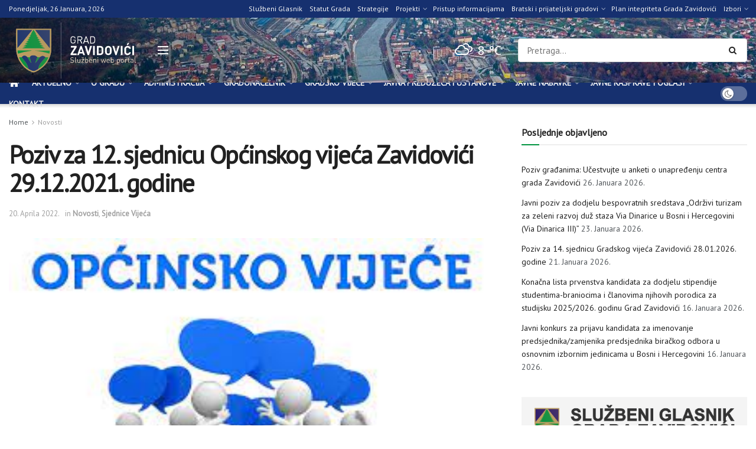

--- FILE ---
content_type: text/html; charset=UTF-8
request_url: https://zavidovici.ba/poziv-za-12-sjednicu-opcinskog-vijeca-zavidovici-29-12-2021-godine/
body_size: 39030
content:
<!doctype html>
<!--[if lt IE 7]> <html class="no-js lt-ie9 lt-ie8 lt-ie7" lang="bs-BA"> <![endif]-->
<!--[if IE 7]>    <html class="no-js lt-ie9 lt-ie8" lang="bs-BA"> <![endif]-->
<!--[if IE 8]>    <html class="no-js lt-ie9" lang="bs-BA"> <![endif]-->
<!--[if IE 9]>    <html class="no-js lt-ie10" lang="bs-BA"> <![endif]-->
<!--[if gt IE 8]><!--> <html class="no-js" lang="bs-BA"> <!--<![endif]-->
<head>
    <meta http-equiv="Content-Type" content="text/html; charset=UTF-8" />
    <meta name='viewport' content='width=device-width, initial-scale=1, user-scalable=yes' />
    <link rel="profile" href="http://gmpg.org/xfn/11" />
    <link rel="pingback" href="https://zavidovici.ba/xmlrpc.php" />
    <script>!function(e,c){e[c]=e[c]+(e[c]&&" ")+"quform-js"}(document.documentElement,"className");</script><title>Poziv za 12. sjednicu Općinskog vijeća Zavidovići 29.12.2021. godine &#8211; Grad Zavidovići</title>
<meta name='robots' content='max-image-preview:large' />
<meta property="og:type" content="article">
<meta property="og:title" content="Poziv za 12. sjednicu Općinskog vijeća Zavidovići 29.12.2021. godine">
<meta property="og:site_name" content="Grad Zavidovići">
<meta property="og:description" content="Sjednica Općinskog vijeća Zavidovići održat će se 29.12.2021. godine (SRIJEDA) u 10,00 sati u Konferencijskoj sali JU „Centar za kulturu“ Zavidovići.">
<meta property="og:url" content="https://zavidovici.ba/poziv-za-12-sjednicu-opcinskog-vijeca-zavidovici-29-12-2021-godine/">
<meta property="og:locale" content="bs_BA">
<meta property="og:image" content="https://zavidovici.ba/wp-content/uploads/2021/11/preuzmi.jpg">
<meta property="og:image:height" content="170">
<meta property="og:image:width" content="296">
<meta property="article:published_time" content="2021-12-23T09:00:46+01:00">
<meta property="article:modified_time" content="2022-04-20T12:47:38+02:00">
<meta property="article:section" content="Novosti">
<meta name="twitter:card" content="summary_large_image">
<meta name="twitter:title" content="Poziv za 12. sjednicu Općinskog vijeća Zavidovići 29.12.2021. godine">
<meta name="twitter:description" content="Sjednica Općinskog vijeća Zavidovići održat će se 29.12.2021. godine (SRIJEDA) u 10,00 sati u Konferencijskoj sali JU „Centar za kulturu“ Zavidovići.">
<meta name="twitter:url" content="https://zavidovici.ba/poziv-za-12-sjednicu-opcinskog-vijeca-zavidovici-29-12-2021-godine/">
<meta name="twitter:site" content="">
<meta name="twitter:image" content="https://zavidovici.ba/wp-content/uploads/2021/11/preuzmi.jpg">
<meta name="twitter:image:width" content="296">
<meta name="twitter:image:height" content="170">
			<script type="text/javascript">
			  var jnews_ajax_url = '/?ajax-request=jnews'
			</script>
			<script type="text/javascript">;window.jnews=window.jnews||{},window.jnews.library=window.jnews.library||{},window.jnews.library=function(){"use strict";var e=this;e.win=window,e.doc=document,e.noop=function(){},e.globalBody=e.doc.getElementsByTagName("body")[0],e.globalBody=e.globalBody?e.globalBody:e.doc,e.win.jnewsDataStorage=e.win.jnewsDataStorage||{_storage:new WeakMap,put:function(e,t,n){this._storage.has(e)||this._storage.set(e,new Map),this._storage.get(e).set(t,n)},get:function(e,t){return this._storage.get(e).get(t)},has:function(e,t){return this._storage.has(e)&&this._storage.get(e).has(t)},remove:function(e,t){var n=this._storage.get(e).delete(t);return 0===!this._storage.get(e).size&&this._storage.delete(e),n}},e.windowWidth=function(){return e.win.innerWidth||e.docEl.clientWidth||e.globalBody.clientWidth},e.windowHeight=function(){return e.win.innerHeight||e.docEl.clientHeight||e.globalBody.clientHeight},e.requestAnimationFrame=e.win.requestAnimationFrame||e.win.webkitRequestAnimationFrame||e.win.mozRequestAnimationFrame||e.win.msRequestAnimationFrame||window.oRequestAnimationFrame||function(e){return setTimeout(e,1e3/60)},e.cancelAnimationFrame=e.win.cancelAnimationFrame||e.win.webkitCancelAnimationFrame||e.win.webkitCancelRequestAnimationFrame||e.win.mozCancelAnimationFrame||e.win.msCancelRequestAnimationFrame||e.win.oCancelRequestAnimationFrame||function(e){clearTimeout(e)},e.classListSupport="classList"in document.createElement("_"),e.hasClass=e.classListSupport?function(e,t){return e.classList.contains(t)}:function(e,t){return e.className.indexOf(t)>=0},e.addClass=e.classListSupport?function(t,n){e.hasClass(t,n)||t.classList.add(n)}:function(t,n){e.hasClass(t,n)||(t.className+=" "+n)},e.removeClass=e.classListSupport?function(t,n){e.hasClass(t,n)&&t.classList.remove(n)}:function(t,n){e.hasClass(t,n)&&(t.className=t.className.replace(n,""))},e.objKeys=function(e){var t=[];for(var n in e)Object.prototype.hasOwnProperty.call(e,n)&&t.push(n);return t},e.isObjectSame=function(e,t){var n=!0;return JSON.stringify(e)!==JSON.stringify(t)&&(n=!1),n},e.extend=function(){for(var e,t,n,o=arguments[0]||{},i=1,a=arguments.length;i<a;i++)if(null!==(e=arguments[i]))for(t in e)o!==(n=e[t])&&void 0!==n&&(o[t]=n);return o},e.dataStorage=e.win.jnewsDataStorage,e.isVisible=function(e){return 0!==e.offsetWidth&&0!==e.offsetHeight||e.getBoundingClientRect().length},e.getHeight=function(e){return e.offsetHeight||e.clientHeight||e.getBoundingClientRect().height},e.getWidth=function(e){return e.offsetWidth||e.clientWidth||e.getBoundingClientRect().width},e.supportsPassive=!1;try{var t=Object.defineProperty({},"passive",{get:function(){e.supportsPassive=!0}});"createEvent"in e.doc?e.win.addEventListener("test",null,t):"fireEvent"in e.doc&&e.win.attachEvent("test",null)}catch(e){}e.passiveOption=!!e.supportsPassive&&{passive:!0},e.setStorage=function(e,t){e="jnews-"+e;var n={expired:Math.floor(((new Date).getTime()+432e5)/1e3)};t=Object.assign(n,t);localStorage.setItem(e,JSON.stringify(t))},e.getStorage=function(e){e="jnews-"+e;var t=localStorage.getItem(e);return null!==t&&0<t.length?JSON.parse(localStorage.getItem(e)):{}},e.expiredStorage=function(){var t,n="jnews-";for(var o in localStorage)o.indexOf(n)>-1&&"undefined"!==(t=e.getStorage(o.replace(n,""))).expired&&t.expired<Math.floor((new Date).getTime()/1e3)&&localStorage.removeItem(o)},e.addEvents=function(t,n,o){for(var i in n){var a=["touchstart","touchmove"].indexOf(i)>=0&&!o&&e.passiveOption;"createEvent"in e.doc?t.addEventListener(i,n[i],a):"fireEvent"in e.doc&&t.attachEvent("on"+i,n[i])}},e.removeEvents=function(t,n){for(var o in n)"createEvent"in e.doc?t.removeEventListener(o,n[o]):"fireEvent"in e.doc&&t.detachEvent("on"+o,n[o])},e.triggerEvents=function(t,n,o){var i;o=o||{detail:null};return"createEvent"in e.doc?(!(i=e.doc.createEvent("CustomEvent")||new CustomEvent(n)).initCustomEvent||i.initCustomEvent(n,!0,!1,o),void t.dispatchEvent(i)):"fireEvent"in e.doc?((i=e.doc.createEventObject()).eventType=n,void t.fireEvent("on"+i.eventType,i)):void 0},e.getParents=function(t,n){void 0===n&&(n=e.doc);for(var o=[],i=t.parentNode,a=!1;!a;)if(i){var r=i;r.querySelectorAll(n).length?a=!0:(o.push(r),i=r.parentNode)}else o=[],a=!0;return o},e.forEach=function(e,t,n){for(var o=0,i=e.length;o<i;o++)t.call(n,e[o],o)},e.getText=function(e){return e.innerText||e.textContent},e.setText=function(e,t){var n="object"==typeof t?t.innerText||t.textContent:t;e.innerText&&(e.innerText=n),e.textContent&&(e.textContent=n)},e.httpBuildQuery=function(t){return e.objKeys(t).reduce(function t(n){var o=arguments.length>1&&void 0!==arguments[1]?arguments[1]:null;return function(i,a){var r=n[a];a=encodeURIComponent(a);var s=o?"".concat(o,"[").concat(a,"]"):a;return null==r||"function"==typeof r?(i.push("".concat(s,"=")),i):["number","boolean","string"].includes(typeof r)?(i.push("".concat(s,"=").concat(encodeURIComponent(r))),i):(i.push(e.objKeys(r).reduce(t(r,s),[]).join("&")),i)}}(t),[]).join("&")},e.get=function(t,n,o,i){return o="function"==typeof o?o:e.noop,e.ajax("GET",t,n,o,i)},e.post=function(t,n,o,i){return o="function"==typeof o?o:e.noop,e.ajax("POST",t,n,o,i)},e.ajax=function(t,n,o,i,a){var r=new XMLHttpRequest,s=n,c=e.httpBuildQuery(o);if(t=-1!=["GET","POST"].indexOf(t)?t:"GET",r.open(t,s+("GET"==t?"?"+c:""),!0),"POST"==t&&r.setRequestHeader("Content-type","application/x-www-form-urlencoded"),r.setRequestHeader("X-Requested-With","XMLHttpRequest"),r.onreadystatechange=function(){4===r.readyState&&200<=r.status&&300>r.status&&"function"==typeof i&&i.call(void 0,r.response)},void 0!==a&&!a){return{xhr:r,send:function(){r.send("POST"==t?c:null)}}}return r.send("POST"==t?c:null),{xhr:r}},e.scrollTo=function(t,n,o){function i(e,t,n){this.start=this.position(),this.change=e-this.start,this.currentTime=0,this.increment=20,this.duration=void 0===n?500:n,this.callback=t,this.finish=!1,this.animateScroll()}return Math.easeInOutQuad=function(e,t,n,o){return(e/=o/2)<1?n/2*e*e+t:-n/2*(--e*(e-2)-1)+t},i.prototype.stop=function(){this.finish=!0},i.prototype.move=function(t){e.doc.documentElement.scrollTop=t,e.globalBody.parentNode.scrollTop=t,e.globalBody.scrollTop=t},i.prototype.position=function(){return e.doc.documentElement.scrollTop||e.globalBody.parentNode.scrollTop||e.globalBody.scrollTop},i.prototype.animateScroll=function(){this.currentTime+=this.increment;var t=Math.easeInOutQuad(this.currentTime,this.start,this.change,this.duration);this.move(t),this.currentTime<this.duration&&!this.finish?e.requestAnimationFrame.call(e.win,this.animateScroll.bind(this)):this.callback&&"function"==typeof this.callback&&this.callback()},new i(t,n,o)},e.unwrap=function(t){var n,o=t;e.forEach(t,(function(e,t){n?n+=e:n=e})),o.replaceWith(n)},e.performance={start:function(e){performance.mark(e+"Start")},stop:function(e){performance.mark(e+"End"),performance.measure(e,e+"Start",e+"End")}},e.fps=function(){var t=0,n=0,o=0;!function(){var i=t=0,a=0,r=0,s=document.getElementById("fpsTable"),c=function(t){void 0===document.getElementsByTagName("body")[0]?e.requestAnimationFrame.call(e.win,(function(){c(t)})):document.getElementsByTagName("body")[0].appendChild(t)};null===s&&((s=document.createElement("div")).style.position="fixed",s.style.top="120px",s.style.left="10px",s.style.width="100px",s.style.height="20px",s.style.border="1px solid black",s.style.fontSize="11px",s.style.zIndex="100000",s.style.backgroundColor="white",s.id="fpsTable",c(s));var l=function(){o++,n=Date.now(),(a=(o/(r=(n-t)/1e3)).toPrecision(2))!=i&&(i=a,s.innerHTML=i+"fps"),1<r&&(t=n,o=0),e.requestAnimationFrame.call(e.win,l)};l()}()},e.instr=function(e,t){for(var n=0;n<t.length;n++)if(-1!==e.toLowerCase().indexOf(t[n].toLowerCase()))return!0},e.winLoad=function(t,n){function o(o){if("complete"===e.doc.readyState||"interactive"===e.doc.readyState)return!o||n?setTimeout(t,n||1):t(o),1}o()||e.addEvents(e.win,{load:o})},e.docReady=function(t,n){function o(o){if("complete"===e.doc.readyState||"interactive"===e.doc.readyState)return!o||n?setTimeout(t,n||1):t(o),1}o()||e.addEvents(e.doc,{DOMContentLoaded:o})},e.fireOnce=function(){e.docReady((function(){e.assets=e.assets||[],e.assets.length&&(e.boot(),e.load_assets())}),50)},e.boot=function(){e.length&&e.doc.querySelectorAll("style[media]").forEach((function(e){"not all"==e.getAttribute("media")&&e.removeAttribute("media")}))},e.create_js=function(t,n){var o=e.doc.createElement("script");switch(o.setAttribute("src",t),n){case"defer":o.setAttribute("defer",!0);break;case"async":o.setAttribute("async",!0);break;case"deferasync":o.setAttribute("defer",!0),o.setAttribute("async",!0)}e.globalBody.appendChild(o)},e.load_assets=function(){"object"==typeof e.assets&&e.forEach(e.assets.slice(0),(function(t,n){var o="";t.defer&&(o+="defer"),t.async&&(o+="async"),e.create_js(t.url,o);var i=e.assets.indexOf(t);i>-1&&e.assets.splice(i,1)})),e.assets=jnewsoption.au_scripts=window.jnewsads=[]},e.setCookie=function(e,t,n){var o="";if(n){var i=new Date;i.setTime(i.getTime()+24*n*60*60*1e3),o="; expires="+i.toUTCString()}document.cookie=e+"="+(t||"")+o+"; path=/"},e.getCookie=function(e){for(var t=e+"=",n=document.cookie.split(";"),o=0;o<n.length;o++){for(var i=n[o];" "==i.charAt(0);)i=i.substring(1,i.length);if(0==i.indexOf(t))return i.substring(t.length,i.length)}return null},e.eraseCookie=function(e){document.cookie=e+"=; Path=/; Expires=Thu, 01 Jan 1970 00:00:01 GMT;"},e.docReady((function(){e.globalBody=e.globalBody==e.doc?e.doc.getElementsByTagName("body")[0]:e.globalBody,e.globalBody=e.globalBody?e.globalBody:e.doc})),e.winLoad((function(){e.winLoad((function(){var t=!1;if(void 0!==window.jnewsadmin)if(void 0!==window.file_version_checker){var n=e.objKeys(window.file_version_checker);n.length?n.forEach((function(e){t||"10.0.4"===window.file_version_checker[e]||(t=!0)})):t=!0}else t=!0;t&&(window.jnewsHelper.getMessage(),window.jnewsHelper.getNotice())}),2500)}))},window.jnews.library=new window.jnews.library;</script><link rel='dns-prefetch' href='//stats.wp.com' />
<link rel='dns-prefetch' href='//fonts.googleapis.com' />
<link rel='preconnect' href='https://fonts.gstatic.com' />
<link rel="alternate" type="application/rss+xml" title="Grad Zavidovići &raquo; novosti" href="https://zavidovici.ba/feed/" />
<link rel="alternate" type="application/rss+xml" title="Grad Zavidovići &raquo;  novosti o komentarima" href="https://zavidovici.ba/comments/feed/" />
<link rel="alternate" title="oEmbed (JSON)" type="application/json+oembed" href="https://zavidovici.ba/wp-json/oembed/1.0/embed?url=https%3A%2F%2Fzavidovici.ba%2Fpoziv-za-12-sjednicu-opcinskog-vijeca-zavidovici-29-12-2021-godine%2F" />
<link rel="alternate" title="oEmbed (XML)" type="text/xml+oembed" href="https://zavidovici.ba/wp-json/oembed/1.0/embed?url=https%3A%2F%2Fzavidovici.ba%2Fpoziv-za-12-sjednicu-opcinskog-vijeca-zavidovici-29-12-2021-godine%2F&#038;format=xml" />
<style id='wp-img-auto-sizes-contain-inline-css' type='text/css'>
img:is([sizes=auto i],[sizes^="auto," i]){contain-intrinsic-size:3000px 1500px}
/*# sourceURL=wp-img-auto-sizes-contain-inline-css */
</style>
<style id='wp-emoji-styles-inline-css' type='text/css'>

	img.wp-smiley, img.emoji {
		display: inline !important;
		border: none !important;
		box-shadow: none !important;
		height: 1em !important;
		width: 1em !important;
		margin: 0 0.07em !important;
		vertical-align: -0.1em !important;
		background: none !important;
		padding: 0 !important;
	}
/*# sourceURL=wp-emoji-styles-inline-css */
</style>
<link rel='stylesheet' id='wp-block-library-css' href='https://zavidovici.ba/wp-includes/css/dist/block-library/style.min.css?ver=6.9' type='text/css' media='all' />
<style id='classic-theme-styles-inline-css' type='text/css'>
/*! This file is auto-generated */
.wp-block-button__link{color:#fff;background-color:#32373c;border-radius:9999px;box-shadow:none;text-decoration:none;padding:calc(.667em + 2px) calc(1.333em + 2px);font-size:1.125em}.wp-block-file__button{background:#32373c;color:#fff;text-decoration:none}
/*# sourceURL=/wp-includes/css/classic-themes.min.css */
</style>
<link rel='stylesheet' id='mediaelement-css' href='https://zavidovici.ba/wp-includes/js/mediaelement/mediaelementplayer-legacy.min.css?ver=4.2.17' type='text/css' media='all' />
<link rel='stylesheet' id='wp-mediaelement-css' href='https://zavidovici.ba/wp-includes/js/mediaelement/wp-mediaelement.min.css?ver=6.9' type='text/css' media='all' />
<style id='jetpack-sharing-buttons-style-inline-css' type='text/css'>
.jetpack-sharing-buttons__services-list{display:flex;flex-direction:row;flex-wrap:wrap;gap:0;list-style-type:none;margin:5px;padding:0}.jetpack-sharing-buttons__services-list.has-small-icon-size{font-size:12px}.jetpack-sharing-buttons__services-list.has-normal-icon-size{font-size:16px}.jetpack-sharing-buttons__services-list.has-large-icon-size{font-size:24px}.jetpack-sharing-buttons__services-list.has-huge-icon-size{font-size:36px}@media print{.jetpack-sharing-buttons__services-list{display:none!important}}.editor-styles-wrapper .wp-block-jetpack-sharing-buttons{gap:0;padding-inline-start:0}ul.jetpack-sharing-buttons__services-list.has-background{padding:1.25em 2.375em}
/*# sourceURL=https://zavidovici.ba/wp-content/plugins/jetpack/_inc/blocks/sharing-buttons/view.css */
</style>
<style id='global-styles-inline-css' type='text/css'>
:root{--wp--preset--aspect-ratio--square: 1;--wp--preset--aspect-ratio--4-3: 4/3;--wp--preset--aspect-ratio--3-4: 3/4;--wp--preset--aspect-ratio--3-2: 3/2;--wp--preset--aspect-ratio--2-3: 2/3;--wp--preset--aspect-ratio--16-9: 16/9;--wp--preset--aspect-ratio--9-16: 9/16;--wp--preset--color--black: #000000;--wp--preset--color--cyan-bluish-gray: #abb8c3;--wp--preset--color--white: #ffffff;--wp--preset--color--pale-pink: #f78da7;--wp--preset--color--vivid-red: #cf2e2e;--wp--preset--color--luminous-vivid-orange: #ff6900;--wp--preset--color--luminous-vivid-amber: #fcb900;--wp--preset--color--light-green-cyan: #7bdcb5;--wp--preset--color--vivid-green-cyan: #00d084;--wp--preset--color--pale-cyan-blue: #8ed1fc;--wp--preset--color--vivid-cyan-blue: #0693e3;--wp--preset--color--vivid-purple: #9b51e0;--wp--preset--gradient--vivid-cyan-blue-to-vivid-purple: linear-gradient(135deg,rgb(6,147,227) 0%,rgb(155,81,224) 100%);--wp--preset--gradient--light-green-cyan-to-vivid-green-cyan: linear-gradient(135deg,rgb(122,220,180) 0%,rgb(0,208,130) 100%);--wp--preset--gradient--luminous-vivid-amber-to-luminous-vivid-orange: linear-gradient(135deg,rgb(252,185,0) 0%,rgb(255,105,0) 100%);--wp--preset--gradient--luminous-vivid-orange-to-vivid-red: linear-gradient(135deg,rgb(255,105,0) 0%,rgb(207,46,46) 100%);--wp--preset--gradient--very-light-gray-to-cyan-bluish-gray: linear-gradient(135deg,rgb(238,238,238) 0%,rgb(169,184,195) 100%);--wp--preset--gradient--cool-to-warm-spectrum: linear-gradient(135deg,rgb(74,234,220) 0%,rgb(151,120,209) 20%,rgb(207,42,186) 40%,rgb(238,44,130) 60%,rgb(251,105,98) 80%,rgb(254,248,76) 100%);--wp--preset--gradient--blush-light-purple: linear-gradient(135deg,rgb(255,206,236) 0%,rgb(152,150,240) 100%);--wp--preset--gradient--blush-bordeaux: linear-gradient(135deg,rgb(254,205,165) 0%,rgb(254,45,45) 50%,rgb(107,0,62) 100%);--wp--preset--gradient--luminous-dusk: linear-gradient(135deg,rgb(255,203,112) 0%,rgb(199,81,192) 50%,rgb(65,88,208) 100%);--wp--preset--gradient--pale-ocean: linear-gradient(135deg,rgb(255,245,203) 0%,rgb(182,227,212) 50%,rgb(51,167,181) 100%);--wp--preset--gradient--electric-grass: linear-gradient(135deg,rgb(202,248,128) 0%,rgb(113,206,126) 100%);--wp--preset--gradient--midnight: linear-gradient(135deg,rgb(2,3,129) 0%,rgb(40,116,252) 100%);--wp--preset--font-size--small: 13px;--wp--preset--font-size--medium: 20px;--wp--preset--font-size--large: 36px;--wp--preset--font-size--x-large: 42px;--wp--preset--spacing--20: 0.44rem;--wp--preset--spacing--30: 0.67rem;--wp--preset--spacing--40: 1rem;--wp--preset--spacing--50: 1.5rem;--wp--preset--spacing--60: 2.25rem;--wp--preset--spacing--70: 3.38rem;--wp--preset--spacing--80: 5.06rem;--wp--preset--shadow--natural: 6px 6px 9px rgba(0, 0, 0, 0.2);--wp--preset--shadow--deep: 12px 12px 50px rgba(0, 0, 0, 0.4);--wp--preset--shadow--sharp: 6px 6px 0px rgba(0, 0, 0, 0.2);--wp--preset--shadow--outlined: 6px 6px 0px -3px rgb(255, 255, 255), 6px 6px rgb(0, 0, 0);--wp--preset--shadow--crisp: 6px 6px 0px rgb(0, 0, 0);}:where(.is-layout-flex){gap: 0.5em;}:where(.is-layout-grid){gap: 0.5em;}body .is-layout-flex{display: flex;}.is-layout-flex{flex-wrap: wrap;align-items: center;}.is-layout-flex > :is(*, div){margin: 0;}body .is-layout-grid{display: grid;}.is-layout-grid > :is(*, div){margin: 0;}:where(.wp-block-columns.is-layout-flex){gap: 2em;}:where(.wp-block-columns.is-layout-grid){gap: 2em;}:where(.wp-block-post-template.is-layout-flex){gap: 1.25em;}:where(.wp-block-post-template.is-layout-grid){gap: 1.25em;}.has-black-color{color: var(--wp--preset--color--black) !important;}.has-cyan-bluish-gray-color{color: var(--wp--preset--color--cyan-bluish-gray) !important;}.has-white-color{color: var(--wp--preset--color--white) !important;}.has-pale-pink-color{color: var(--wp--preset--color--pale-pink) !important;}.has-vivid-red-color{color: var(--wp--preset--color--vivid-red) !important;}.has-luminous-vivid-orange-color{color: var(--wp--preset--color--luminous-vivid-orange) !important;}.has-luminous-vivid-amber-color{color: var(--wp--preset--color--luminous-vivid-amber) !important;}.has-light-green-cyan-color{color: var(--wp--preset--color--light-green-cyan) !important;}.has-vivid-green-cyan-color{color: var(--wp--preset--color--vivid-green-cyan) !important;}.has-pale-cyan-blue-color{color: var(--wp--preset--color--pale-cyan-blue) !important;}.has-vivid-cyan-blue-color{color: var(--wp--preset--color--vivid-cyan-blue) !important;}.has-vivid-purple-color{color: var(--wp--preset--color--vivid-purple) !important;}.has-black-background-color{background-color: var(--wp--preset--color--black) !important;}.has-cyan-bluish-gray-background-color{background-color: var(--wp--preset--color--cyan-bluish-gray) !important;}.has-white-background-color{background-color: var(--wp--preset--color--white) !important;}.has-pale-pink-background-color{background-color: var(--wp--preset--color--pale-pink) !important;}.has-vivid-red-background-color{background-color: var(--wp--preset--color--vivid-red) !important;}.has-luminous-vivid-orange-background-color{background-color: var(--wp--preset--color--luminous-vivid-orange) !important;}.has-luminous-vivid-amber-background-color{background-color: var(--wp--preset--color--luminous-vivid-amber) !important;}.has-light-green-cyan-background-color{background-color: var(--wp--preset--color--light-green-cyan) !important;}.has-vivid-green-cyan-background-color{background-color: var(--wp--preset--color--vivid-green-cyan) !important;}.has-pale-cyan-blue-background-color{background-color: var(--wp--preset--color--pale-cyan-blue) !important;}.has-vivid-cyan-blue-background-color{background-color: var(--wp--preset--color--vivid-cyan-blue) !important;}.has-vivid-purple-background-color{background-color: var(--wp--preset--color--vivid-purple) !important;}.has-black-border-color{border-color: var(--wp--preset--color--black) !important;}.has-cyan-bluish-gray-border-color{border-color: var(--wp--preset--color--cyan-bluish-gray) !important;}.has-white-border-color{border-color: var(--wp--preset--color--white) !important;}.has-pale-pink-border-color{border-color: var(--wp--preset--color--pale-pink) !important;}.has-vivid-red-border-color{border-color: var(--wp--preset--color--vivid-red) !important;}.has-luminous-vivid-orange-border-color{border-color: var(--wp--preset--color--luminous-vivid-orange) !important;}.has-luminous-vivid-amber-border-color{border-color: var(--wp--preset--color--luminous-vivid-amber) !important;}.has-light-green-cyan-border-color{border-color: var(--wp--preset--color--light-green-cyan) !important;}.has-vivid-green-cyan-border-color{border-color: var(--wp--preset--color--vivid-green-cyan) !important;}.has-pale-cyan-blue-border-color{border-color: var(--wp--preset--color--pale-cyan-blue) !important;}.has-vivid-cyan-blue-border-color{border-color: var(--wp--preset--color--vivid-cyan-blue) !important;}.has-vivid-purple-border-color{border-color: var(--wp--preset--color--vivid-purple) !important;}.has-vivid-cyan-blue-to-vivid-purple-gradient-background{background: var(--wp--preset--gradient--vivid-cyan-blue-to-vivid-purple) !important;}.has-light-green-cyan-to-vivid-green-cyan-gradient-background{background: var(--wp--preset--gradient--light-green-cyan-to-vivid-green-cyan) !important;}.has-luminous-vivid-amber-to-luminous-vivid-orange-gradient-background{background: var(--wp--preset--gradient--luminous-vivid-amber-to-luminous-vivid-orange) !important;}.has-luminous-vivid-orange-to-vivid-red-gradient-background{background: var(--wp--preset--gradient--luminous-vivid-orange-to-vivid-red) !important;}.has-very-light-gray-to-cyan-bluish-gray-gradient-background{background: var(--wp--preset--gradient--very-light-gray-to-cyan-bluish-gray) !important;}.has-cool-to-warm-spectrum-gradient-background{background: var(--wp--preset--gradient--cool-to-warm-spectrum) !important;}.has-blush-light-purple-gradient-background{background: var(--wp--preset--gradient--blush-light-purple) !important;}.has-blush-bordeaux-gradient-background{background: var(--wp--preset--gradient--blush-bordeaux) !important;}.has-luminous-dusk-gradient-background{background: var(--wp--preset--gradient--luminous-dusk) !important;}.has-pale-ocean-gradient-background{background: var(--wp--preset--gradient--pale-ocean) !important;}.has-electric-grass-gradient-background{background: var(--wp--preset--gradient--electric-grass) !important;}.has-midnight-gradient-background{background: var(--wp--preset--gradient--midnight) !important;}.has-small-font-size{font-size: var(--wp--preset--font-size--small) !important;}.has-medium-font-size{font-size: var(--wp--preset--font-size--medium) !important;}.has-large-font-size{font-size: var(--wp--preset--font-size--large) !important;}.has-x-large-font-size{font-size: var(--wp--preset--font-size--x-large) !important;}
:where(.wp-block-post-template.is-layout-flex){gap: 1.25em;}:where(.wp-block-post-template.is-layout-grid){gap: 1.25em;}
:where(.wp-block-term-template.is-layout-flex){gap: 1.25em;}:where(.wp-block-term-template.is-layout-grid){gap: 1.25em;}
:where(.wp-block-columns.is-layout-flex){gap: 2em;}:where(.wp-block-columns.is-layout-grid){gap: 2em;}
:root :where(.wp-block-pullquote){font-size: 1.5em;line-height: 1.6;}
/*# sourceURL=global-styles-inline-css */
</style>
<link rel='stylesheet' id='pb-accordion-blocks-style-css' href='https://zavidovici.ba/wp-content/plugins/accordion-blocks/build/index.css?ver=1.5.0' type='text/css' media='all' />
<link rel='stylesheet' id='simple-weather-css' href='https://zavidovici.ba/wp-content/plugins/simple-weather/css/simple-weather.css?ver=4.0' type='text/css' media='all' />
<link rel='stylesheet' id='quform-css' href='https://zavidovici.ba/wp-content/plugins/quform/cache/quform.css?ver=1763973597' type='text/css' media='all' />
<link rel='stylesheet' id='jnews-parent-style-css' href='https://zavidovici.ba/wp-content/themes/jnews/style.css?ver=6.9' type='text/css' media='all' />
<link rel='stylesheet' id='elementor-frontend-css' href='https://zavidovici.ba/wp-content/plugins/elementor/assets/css/frontend.min.css?ver=3.33.4' type='text/css' media='all' />
<link rel='stylesheet' id='jeg_customizer_font-css' href='//fonts.googleapis.com/css?family=PT+Sans%3Areguler&#038;display=swap&#038;ver=1.3.0' type='text/css' media='all' />
<link rel='stylesheet' id='font-awesome-css' href='https://zavidovici.ba/wp-content/plugins/elementor/assets/lib/font-awesome/css/font-awesome.min.css?ver=4.7.0' type='text/css' media='all' />
<link rel='stylesheet' id='jnews-frontend-css' href='https://zavidovici.ba/wp-content/themes/jnews/assets/dist/frontend.min.css?ver=1.0.0' type='text/css' media='all' />
<link rel='stylesheet' id='jnews-elementor-css' href='https://zavidovici.ba/wp-content/themes/jnews/assets/css/elementor-frontend.css?ver=1.0.0' type='text/css' media='all' />
<link rel='stylesheet' id='jnews-style-css' href='https://zavidovici.ba/wp-content/themes/jnews-child/style.css?ver=1.0.0' type='text/css' media='all' />
<link rel='stylesheet' id='jnews-darkmode-css' href='https://zavidovici.ba/wp-content/themes/jnews/assets/css/darkmode.css?ver=1.0.0' type='text/css' media='all' />
<link rel='stylesheet' id='jnews-scheme-css' href='https://zavidovici.ba/wp-content/themes/jnews/data/import/localnews/scheme.css?ver=1.0.0' type='text/css' media='all' />
<link rel='stylesheet' id='sharedaddy-css' href='https://zavidovici.ba/wp-content/plugins/jetpack/modules/sharedaddy/sharing.css?ver=15.3.1' type='text/css' media='all' />
<link rel='stylesheet' id='social-logos-css' href='https://zavidovici.ba/wp-content/plugins/jetpack/_inc/social-logos/social-logos.min.css?ver=15.3.1' type='text/css' media='all' />
<link rel='stylesheet' id='jnews-social-login-style-css' href='https://zavidovici.ba/wp-content/plugins/jnews-social-login/assets/css/plugin.css?ver=11.0.5' type='text/css' media='all' />
<link rel='stylesheet' id='jnews-select-share-css' href='https://zavidovici.ba/wp-content/plugins/jnews-social-share/assets/css/plugin.css' type='text/css' media='all' />
<link rel='stylesheet' id='jnews-weather-style-css' href='https://zavidovici.ba/wp-content/plugins/jnews-weather/assets/css/plugin.css?ver=11.0.2' type='text/css' media='all' />
<script type="text/javascript" src="https://zavidovici.ba/wp-includes/js/jquery/jquery.min.js?ver=3.7.1" id="jquery-core-js"></script>
<script type="text/javascript" src="https://zavidovici.ba/wp-includes/js/jquery/jquery-migrate.min.js?ver=3.4.1" id="jquery-migrate-js"></script>
<script type="text/javascript" src="https://zavidovici.ba/wp-content/plugins/happy-elementor-addons/assets/vendor/dom-purify/purify.min.js?ver=3.1.6" id="dom-purify-js"></script>
<link rel="https://api.w.org/" href="https://zavidovici.ba/wp-json/" /><link rel="alternate" title="JSON" type="application/json" href="https://zavidovici.ba/wp-json/wp/v2/posts/14342" /><link rel="EditURI" type="application/rsd+xml" title="RSD" href="https://zavidovici.ba/xmlrpc.php?rsd" />
<meta name="generator" content="WordPress 6.9" />
<link rel="canonical" href="https://zavidovici.ba/poziv-za-12-sjednicu-opcinskog-vijeca-zavidovici-29-12-2021-godine/" />
<link rel='shortlink' href='https://zavidovici.ba/?p=14342' />
	<style>img#wpstats{display:none}</style>
		<meta name="generator" content="Elementor 3.33.4; features: additional_custom_breakpoints; settings: css_print_method-external, google_font-enabled, font_display-auto">
			<style>
				.e-con.e-parent:nth-of-type(n+4):not(.e-lazyloaded):not(.e-no-lazyload),
				.e-con.e-parent:nth-of-type(n+4):not(.e-lazyloaded):not(.e-no-lazyload) * {
					background-image: none !important;
				}
				@media screen and (max-height: 1024px) {
					.e-con.e-parent:nth-of-type(n+3):not(.e-lazyloaded):not(.e-no-lazyload),
					.e-con.e-parent:nth-of-type(n+3):not(.e-lazyloaded):not(.e-no-lazyload) * {
						background-image: none !important;
					}
				}
				@media screen and (max-height: 640px) {
					.e-con.e-parent:nth-of-type(n+2):not(.e-lazyloaded):not(.e-no-lazyload),
					.e-con.e-parent:nth-of-type(n+2):not(.e-lazyloaded):not(.e-no-lazyload) * {
						background-image: none !important;
					}
				}
			</style>
			
<!-- Jetpack Open Graph Tags -->
<meta property="og:type" content="article" />
<meta property="og:title" content="Poziv za 12. sjednicu Općinskog vijeća Zavidovići 29.12.2021. godine" />
<meta property="og:url" content="https://zavidovici.ba/poziv-za-12-sjednicu-opcinskog-vijeca-zavidovici-29-12-2021-godine/" />
<meta property="og:description" content="Sjednica Općinskog vijeća Zavidovići održat će se 29.12.2021. godine (SRIJEDA) u 10,00 sati u Konferencijskoj sali JU „Centar za kulturu“ Zavidovići. PREUZIMANJE:Poziv za 12. sjednicu Općinskog vij…" />
<meta property="article:published_time" content="2021-12-23T08:00:46+00:00" />
<meta property="article:modified_time" content="2022-04-20T10:47:38+00:00" />
<meta property="og:site_name" content="Grad Zavidovići" />
<meta property="og:image" content="https://zavidovici.ba/wp-content/uploads/2021/12/cropped-logo-1-e1650289823645.png" />
<meta property="og:image:width" content="512" />
<meta property="og:image:height" content="512" />
<meta property="og:image:alt" content="" />
<meta property="og:locale" content="bs_BA" />
<meta name="twitter:text:title" content="Poziv za 12. sjednicu Općinskog vijeća Zavidovići 29.12.2021. godine" />
<meta name="twitter:image" content="https://zavidovici.ba/wp-content/uploads/2021/11/preuzmi.jpg?w=144" />
<meta name="twitter:card" content="summary" />

<!-- End Jetpack Open Graph Tags -->
<script type='application/ld+json'>{"@context":"http:\/\/schema.org","@type":"Organization","@id":"https:\/\/zavidovici.ba\/#organization","url":"https:\/\/zavidovici.ba\/","name":"","logo":{"@type":"ImageObject","url":""},"sameAs":["https:\/\/www.facebook.com\/Op%C4%87ina-Zavidovi%C4%87i-Op%C4%87inski-na%C4%8Delnik-103532794437976\/","https:\/\/www.youtube.com\/c\/Smarttelevizija\/search?query=Zavidovi%C4%87i"]}</script>
<script type='application/ld+json'>{"@context":"http:\/\/schema.org","@type":"WebSite","@id":"https:\/\/zavidovici.ba\/#website","url":"https:\/\/zavidovici.ba\/","name":"","potentialAction":{"@type":"SearchAction","target":"https:\/\/zavidovici.ba\/?s={search_term_string}","query-input":"required name=search_term_string"}}</script>
<link rel="icon" href="https://zavidovici.ba/wp-content/uploads/2021/12/cropped-logo-1-e1650289823645-75x75.png" sizes="32x32" />
<link rel="icon" href="https://zavidovici.ba/wp-content/uploads/2021/12/elementor/thumbs/cropped-logo-1-e1650289823645-poljl8ubxatfoi7xkfnc7235hbf2f0ktanyn4hlwpc.png" sizes="192x192" />
<link rel="apple-touch-icon" href="https://zavidovici.ba/wp-content/uploads/2021/12/elementor/thumbs/cropped-logo-1-e1650289823645-poljl8ubxatfoi7xkfnc7235hbf2f0ktanyn4hlwpc.png" />
<meta name="msapplication-TileImage" content="https://zavidovici.ba/wp-content/uploads/2021/12/cropped-logo-1-e1650289823645-350x350.png" />
<style id="jeg_dynamic_css" type="text/css" data-type="jeg_custom-css">@media only screen and (min-width : 1200px) { .container, .jeg_vc_content > .vc_row, .jeg_vc_content > .wpb-content-wrapper > .vc_row, .jeg_vc_content > .vc_element > .vc_row, .jeg_vc_content > .wpb-content-wrapper > .vc_element > .vc_row, .jeg_vc_content > .vc_row[data-vc-full-width="true"]:not([data-vc-stretch-content="true"]) > .jeg-vc-wrapper, .jeg_vc_content > .wpb-content-wrapper > .vc_row[data-vc-full-width="true"]:not([data-vc-stretch-content="true"]) > .jeg-vc-wrapper, .jeg_vc_content > .vc_element > .vc_row[data-vc-full-width="true"]:not([data-vc-stretch-content="true"]) > .jeg-vc-wrapper, .jeg_vc_content > .wpb-content-wrapper > .vc_element > .vc_row[data-vc-full-width="true"]:not([data-vc-stretch-content="true"]) > .jeg-vc-wrapper, .elementor-section.elementor-section-boxed > .elementor-container { max-width : 1370px; } .e-con-boxed.e-parent { --content-width : 1370px; }  } @media only screen and (min-width : 1441px) { .container, .jeg_vc_content > .vc_row, .jeg_vc_content > .wpb-content-wrapper > .vc_row, .jeg_vc_content > .vc_element > .vc_row, .jeg_vc_content > .wpb-content-wrapper > .vc_element > .vc_row, .jeg_vc_content > .vc_row[data-vc-full-width="true"]:not([data-vc-stretch-content="true"]) > .jeg-vc-wrapper, .jeg_vc_content > .wpb-content-wrapper > .vc_row[data-vc-full-width="true"]:not([data-vc-stretch-content="true"]) > .jeg-vc-wrapper, .jeg_vc_content > .vc_element > .vc_row[data-vc-full-width="true"]:not([data-vc-stretch-content="true"]) > .jeg-vc-wrapper, .jeg_vc_content > .wpb-content-wrapper > .vc_element > .vc_row[data-vc-full-width="true"]:not([data-vc-stretch-content="true"]) > .jeg-vc-wrapper , .elementor-section.elementor-section-boxed > .elementor-container { max-width : 1400px; } .e-con-boxed.e-parent { --content-width : 1400px; }  } body { --j-accent-color : #009440; --j-alt-color : #29166f; } a, .jeg_menu_style_5>li>a:hover, .jeg_menu_style_5>li.sfHover>a, .jeg_menu_style_5>li.current-menu-item>a, .jeg_menu_style_5>li.current-menu-ancestor>a, .jeg_navbar .jeg_menu:not(.jeg_main_menu)>li>a:hover, .jeg_midbar .jeg_menu:not(.jeg_main_menu)>li>a:hover, .jeg_side_tabs li.active, .jeg_block_heading_5 strong, .jeg_block_heading_6 strong, .jeg_block_heading_7 strong, .jeg_block_heading_8 strong, .jeg_subcat_list li a:hover, .jeg_subcat_list li button:hover, .jeg_pl_lg_7 .jeg_thumb .jeg_post_category a, .jeg_pl_xs_2:before, .jeg_pl_xs_4 .jeg_postblock_content:before, .jeg_postblock .jeg_post_title a:hover, .jeg_hero_style_6 .jeg_post_title a:hover, .jeg_sidefeed .jeg_pl_xs_3 .jeg_post_title a:hover, .widget_jnews_popular .jeg_post_title a:hover, .jeg_meta_author a, .widget_archive li a:hover, .widget_pages li a:hover, .widget_meta li a:hover, .widget_recent_entries li a:hover, .widget_rss li a:hover, .widget_rss cite, .widget_categories li a:hover, .widget_categories li.current-cat>a, #breadcrumbs a:hover, .jeg_share_count .counts, .commentlist .bypostauthor>.comment-body>.comment-author>.fn, span.required, .jeg_review_title, .bestprice .price, .authorlink a:hover, .jeg_vertical_playlist .jeg_video_playlist_play_icon, .jeg_vertical_playlist .jeg_video_playlist_item.active .jeg_video_playlist_thumbnail:before, .jeg_horizontal_playlist .jeg_video_playlist_play, .woocommerce li.product .pricegroup .button, .widget_display_forums li a:hover, .widget_display_topics li:before, .widget_display_replies li:before, .widget_display_views li:before, .bbp-breadcrumb a:hover, .jeg_mobile_menu li.sfHover>a, .jeg_mobile_menu li a:hover, .split-template-6 .pagenum, .jeg_mobile_menu_style_5>li>a:hover, .jeg_mobile_menu_style_5>li.sfHover>a, .jeg_mobile_menu_style_5>li.current-menu-item>a, .jeg_mobile_menu_style_5>li.current-menu-ancestor>a, .jeg_mobile_menu.jeg_menu_dropdown li.open > div > a ,.jeg_menu_dropdown.language-swicher .sub-menu li a:hover { color : #009440; } .jeg_menu_style_1>li>a:before, .jeg_menu_style_2>li>a:before, .jeg_menu_style_3>li>a:before, .jeg_side_toggle, .jeg_slide_caption .jeg_post_category a, .jeg_slider_type_1_wrapper .tns-controls button.tns-next, .jeg_block_heading_1 .jeg_block_title span, .jeg_block_heading_2 .jeg_block_title span, .jeg_block_heading_3, .jeg_block_heading_4 .jeg_block_title span, .jeg_block_heading_6:after, .jeg_pl_lg_box .jeg_post_category a, .jeg_pl_md_box .jeg_post_category a, .jeg_readmore:hover, .jeg_thumb .jeg_post_category a, .jeg_block_loadmore a:hover, .jeg_postblock.alt .jeg_block_loadmore a:hover, .jeg_block_loadmore a.active, .jeg_postblock_carousel_2 .jeg_post_category a, .jeg_heroblock .jeg_post_category a, .jeg_pagenav_1 .page_number.active, .jeg_pagenav_1 .page_number.active:hover, input[type="submit"], .btn, .button, .widget_tag_cloud a:hover, .popularpost_item:hover .jeg_post_title a:before, .jeg_splitpost_4 .page_nav, .jeg_splitpost_5 .page_nav, .jeg_post_via a:hover, .jeg_post_source a:hover, .jeg_post_tags a:hover, .comment-reply-title small a:before, .comment-reply-title small a:after, .jeg_storelist .productlink, .authorlink li.active a:before, .jeg_footer.dark .socials_widget:not(.nobg) a:hover .fa,.jeg_footer.dark .socials_widget:not(.nobg) a:hover span.jeg-icon, div.jeg_breakingnews_title, .jeg_overlay_slider_bottom_wrapper .tns-controls button, .jeg_overlay_slider_bottom_wrapper .tns-controls button:hover, .jeg_vertical_playlist .jeg_video_playlist_current, .woocommerce span.onsale, .woocommerce #respond input#submit:hover, .woocommerce a.button:hover, .woocommerce button.button:hover, .woocommerce input.button:hover, .woocommerce #respond input#submit.alt, .woocommerce a.button.alt, .woocommerce button.button.alt, .woocommerce input.button.alt, .jeg_popup_post .caption, .jeg_footer.dark input[type="submit"], .jeg_footer.dark .btn, .jeg_footer.dark .button, .footer_widget.widget_tag_cloud a:hover, .jeg_inner_content .content-inner .jeg_post_category a:hover, #buddypress .standard-form button, #buddypress a.button, #buddypress input[type="submit"], #buddypress input[type="button"], #buddypress input[type="reset"], #buddypress ul.button-nav li a, #buddypress .generic-button a, #buddypress .generic-button button, #buddypress .comment-reply-link, #buddypress a.bp-title-button, #buddypress.buddypress-wrap .members-list li .user-update .activity-read-more a, div#buddypress .standard-form button:hover, div#buddypress a.button:hover, div#buddypress input[type="submit"]:hover, div#buddypress input[type="button"]:hover, div#buddypress input[type="reset"]:hover, div#buddypress ul.button-nav li a:hover, div#buddypress .generic-button a:hover, div#buddypress .generic-button button:hover, div#buddypress .comment-reply-link:hover, div#buddypress a.bp-title-button:hover, div#buddypress.buddypress-wrap .members-list li .user-update .activity-read-more a:hover, #buddypress #item-nav .item-list-tabs ul li a:before, .jeg_inner_content .jeg_meta_container .follow-wrapper a { background-color : #009440; } .jeg_block_heading_7 .jeg_block_title span, .jeg_readmore:hover, .jeg_block_loadmore a:hover, .jeg_block_loadmore a.active, .jeg_pagenav_1 .page_number.active, .jeg_pagenav_1 .page_number.active:hover, .jeg_pagenav_3 .page_number:hover, .jeg_prevnext_post a:hover h3, .jeg_overlay_slider .jeg_post_category, .jeg_sidefeed .jeg_post.active, .jeg_vertical_playlist.jeg_vertical_playlist .jeg_video_playlist_item.active .jeg_video_playlist_thumbnail img, .jeg_horizontal_playlist .jeg_video_playlist_item.active { border-color : #009440; } .jeg_tabpost_nav li.active, .woocommerce div.product .woocommerce-tabs ul.tabs li.active, .jeg_mobile_menu_style_1>li.current-menu-item a, .jeg_mobile_menu_style_1>li.current-menu-ancestor a, .jeg_mobile_menu_style_2>li.current-menu-item::after, .jeg_mobile_menu_style_2>li.current-menu-ancestor::after, .jeg_mobile_menu_style_3>li.current-menu-item::before, .jeg_mobile_menu_style_3>li.current-menu-ancestor::before { border-bottom-color : #009440; } .jeg_post_share .jeg-icon svg { fill : #009440; } .jeg_post_meta .fa, .jeg_post_meta .jpwt-icon, .entry-header .jeg_post_meta .fa, .jeg_review_stars, .jeg_price_review_list { color : #29166f; } .jeg_share_button.share-float.share-monocrhome a { background-color : #29166f; } .jeg_topbar .jeg_nav_row, .jeg_topbar .jeg_search_no_expand .jeg_search_input { line-height : 30px; } .jeg_topbar .jeg_nav_row, .jeg_topbar .jeg_nav_icon { height : 30px; } .jeg_topbar img { max-height : 30px; } .jeg_topbar, .jeg_topbar.dark, .jeg_topbar.custom { background : #16306f; } .jeg_midbar { height : 110px; background-image : url("https://zavidovici.ba/wp-content/uploads/2022/04/header-background-v1.jpg"); background-position : center center; background-size : cover; } .jeg_midbar img { max-height : 110px; } .jeg_header .jeg_bottombar.jeg_navbar,.jeg_bottombar .jeg_nav_icon { height : 36px; } .jeg_header .jeg_bottombar.jeg_navbar, .jeg_header .jeg_bottombar .jeg_main_menu:not(.jeg_menu_style_1) > li > a, .jeg_header .jeg_bottombar .jeg_menu_style_1 > li, .jeg_header .jeg_bottombar .jeg_menu:not(.jeg_main_menu) > li > a { line-height : 36px; } .jeg_bottombar img { max-height : 36px; } .jeg_header .jeg_bottombar.jeg_navbar_wrapper:not(.jeg_navbar_boxed), .jeg_header .jeg_bottombar.jeg_navbar_boxed .jeg_nav_row { background : #16306f; } .jeg_header .jeg_navbar_menuborder .jeg_main_menu > li:not(:last-child), .jeg_header .jeg_navbar_menuborder .jeg_nav_item, .jeg_navbar_boxed .jeg_nav_row, .jeg_header .jeg_navbar_menuborder:not(.jeg_navbar_boxed) .jeg_nav_left .jeg_nav_item:first-child { border-color : #16306f; } .jeg_header .jeg_bottombar, .jeg_header .jeg_bottombar.jeg_navbar_dark { color : #ffffff; } .jeg_header_wrapper .jeg_bottombar, .jeg_header_wrapper .jeg_bottombar.jeg_navbar_dark, .jeg_bottombar.jeg_navbar_boxed .jeg_nav_row, .jeg_bottombar.jeg_navbar_dark.jeg_navbar_boxed .jeg_nav_row { border-bottom-color : #bf9f62; } .jeg_stickybar.jeg_navbar,.jeg_navbar .jeg_nav_icon { height : 33px; } .jeg_stickybar.jeg_navbar, .jeg_stickybar .jeg_main_menu:not(.jeg_menu_style_1) > li > a, .jeg_stickybar .jeg_menu_style_1 > li, .jeg_stickybar .jeg_menu:not(.jeg_main_menu) > li > a { line-height : 33px; } .jeg_header_sticky .jeg_navbar_wrapper:not(.jeg_navbar_boxed), .jeg_header_sticky .jeg_navbar_boxed .jeg_nav_row { background : #16306f; } .jeg_stickybar, .jeg_stickybar.dark { color : #ffffff; } .jeg_mobile_bottombar { height : 74px; line-height : 74px; } .jeg_mobile_midbar, .jeg_mobile_midbar.dark { background : #16306f; } .jeg_header .socials_widget > a > i.fa:before { color : #ffffff; } .jeg_header .socials_widget.nobg > a > i > span.jeg-icon svg { fill : #ffffff; } .jeg_header .socials_widget.nobg > a > span.jeg-icon svg { fill : #ffffff; } .jeg_header .socials_widget > a > span.jeg-icon svg { fill : #ffffff; } .jeg_header .socials_widget > a > i > span.jeg-icon svg { fill : #ffffff; } .jeg_nav_icon .jeg_mobile_toggle.toggle_btn { color : #ffffff; } .jeg_nav_search { width : 41%; } .jeg_footer .jeg_footer_heading h3,.jeg_footer.dark .jeg_footer_heading h3,.jeg_footer .widget h2,.jeg_footer .footer_dark .widget h2 { color : #00923f; } body,input,textarea,select,.chosen-container-single .chosen-single,.btn,.button { font-family: "PT Sans",Helvetica,Arial,sans-serif; } .jeg_header, .jeg_mobile_wrapper { font-family: "PT Sans",Helvetica,Arial,sans-serif; } .jeg_post_excerpt p, .content-inner p { font-family: "Helvetica Neue", Helvetica, Roboto, Arial, sans-serif; } </style><style type="text/css">
					.no_thumbnail .jeg_thumb,
					.thumbnail-container.no_thumbnail {
					    display: none !important;
					}
					.jeg_search_result .jeg_pl_xs_3.no_thumbnail .jeg_postblock_content,
					.jeg_sidefeed .jeg_pl_xs_3.no_thumbnail .jeg_postblock_content,
					.jeg_pl_sm.no_thumbnail .jeg_postblock_content {
					    margin-left: 0;
					}
					.jeg_postblock_11 .no_thumbnail .jeg_postblock_content,
					.jeg_postblock_12 .no_thumbnail .jeg_postblock_content,
					.jeg_postblock_12.jeg_col_3o3 .no_thumbnail .jeg_postblock_content  {
					    margin-top: 0;
					}
					.jeg_postblock_15 .jeg_pl_md_box.no_thumbnail .jeg_postblock_content,
					.jeg_postblock_19 .jeg_pl_md_box.no_thumbnail .jeg_postblock_content,
					.jeg_postblock_24 .jeg_pl_md_box.no_thumbnail .jeg_postblock_content,
					.jeg_sidefeed .jeg_pl_md_box .jeg_postblock_content {
					    position: relative;
					}
					.jeg_postblock_carousel_2 .no_thumbnail .jeg_post_title a,
					.jeg_postblock_carousel_2 .no_thumbnail .jeg_post_title a:hover,
					.jeg_postblock_carousel_2 .no_thumbnail .jeg_post_meta .fa {
					    color: #212121 !important;
					} 
					.jnews-dark-mode .jeg_postblock_carousel_2 .no_thumbnail .jeg_post_title a,
					.jnews-dark-mode .jeg_postblock_carousel_2 .no_thumbnail .jeg_post_title a:hover,
					.jnews-dark-mode .jeg_postblock_carousel_2 .no_thumbnail .jeg_post_meta .fa {
					    color: #fff !important;
					} 
				</style>		<style type="text/css" id="wp-custom-css">
			.jeg_mobile_logo img {
    width: 200px;
    max-height: 70px;
    display: block;
}

#.home .jeg_midbar {
    background-color: transparent;
}

.c-accordion__title {
    cursor: pointer;
    padding-right: 2rem;
    position: relative;
    background-color: #424242;
    color: white;
    padding: 5px;
}

[data-initially-open=false] .c-accordion__content {
    padding-top: 10px;
}

.jeg_heroblock .jeg_postblock_content a {
    pointer-events: auto;
    text-transform: uppercase;
}

#.home .jeg_midbar.dark {
    background-color: transparent;
}

.home .jeg_slide_caption .jeg_post_meta span:last-child {
    margin-right: 0;
    display: none;
}

.c-accordion__title:after {
    content: "+";
	  font-weight: 700;
	color: white;
	margin-right: 10px;
}

.is-open>.c-accordion__title:after {
    content: "−";
	  font-weight: 700;
	color: white;
	margin-right: 10px;
}

.jeg_menu li>ul li a {
    border-bottom: 1px solid #BF9F62;
}

.simple-weather__day {
    display: inline-block;
    margin-right: 2em;
    color: white;
}

.jeg_slide_caption .jeg_post_meta span {
    display: none;
}

.simple-weather__date{
    display:none;
}

.simple-weather__day:last-of-type {
    margin-right: auto;
    font-size: 22px;
}
.wp-block-file:not(.wp-element-button) {
    font-size: 15px;
    line-height: 1.8;
}

@media (max-width: 767px) {
 .jeg_post_title > a {
        font-size: 14px;
        line-height: 1.4em !important;
        display: -webkit-box;
        -webkit-line-clamp: 3;
        -webkit-box-orient: vertical;
        overflow: hidden;
    }
}		</style>
		</head>
<body class="wp-singular post-template-default single single-post postid-14342 single-format-standard wp-custom-logo wp-embed-responsive wp-theme-jnews wp-child-theme-jnews-child jeg_toggle_light jeg_single_tpl_1 jnews jsc_normal elementor-default elementor-kit-58161">

    
    
    <div class="jeg_ad jeg_ad_top jnews_header_top_ads">
        <div class='ads-wrapper  '></div>    </div>

    <!-- The Main Wrapper
    ============================================= -->
    <div class="jeg_viewport">

        
        <div class="jeg_header_wrapper">
            <div class="jeg_header_instagram_wrapper">
    </div>

<!-- HEADER -->
<div class="jeg_header normal">
    <div class="jeg_topbar jeg_container jeg_navbar_wrapper dark">
    <div class="container">
        <div class="jeg_nav_row">
            
                <div class="jeg_nav_col jeg_nav_left  jeg_nav_grow">
                    <div class="item_wrap jeg_nav_alignleft">
                        <div class="jeg_nav_item jeg_top_date">
    Ponedjeljak, 26 Januara, 2026</div>                    </div>
                </div>

                
                <div class="jeg_nav_col jeg_nav_center  jeg_nav_normal">
                    <div class="item_wrap jeg_nav_aligncenter">
                                            </div>
                </div>

                
                <div class="jeg_nav_col jeg_nav_right  jeg_nav_normal">
                    <div class="item_wrap jeg_nav_alignright">
                        <div class="jeg_nav_item">
	<ul class="jeg_menu jeg_top_menu"><li id="menu-item-58691" class="menu-item menu-item-type-post_type menu-item-object-page menu-item-58691"><a href="https://zavidovici.ba/sluzbeni-glasnik-opcine-zavidovici/">Službeni Glasnik</a></li>
<li id="menu-item-58692" class="menu-item menu-item-type-post_type menu-item-object-page menu-item-58692"><a href="https://zavidovici.ba/izvjestaj-o-radu/">Statut Grada</a></li>
<li id="menu-item-59842" class="menu-item menu-item-type-post_type menu-item-object-page menu-item-59842"><a href="https://zavidovici.ba/strategije-i-dokumenti/">Strategije</a></li>
<li id="menu-item-59844" class="menu-item menu-item-type-post_type menu-item-object-page menu-item-has-children menu-item-59844"><a href="https://zavidovici.ba/prtojekti/">Projekti</a>
<ul class="sub-menu">
	<li id="menu-item-59843" class="menu-item menu-item-type-post_type menu-item-object-page menu-item-59843"><a href="https://zavidovici.ba/prtojekti/realizovani-projekti/">Realizovani projekti</a></li>
</ul>
</li>
<li id="menu-item-59824" class="menu-item menu-item-type-post_type menu-item-object-page menu-item-59824"><a href="https://zavidovici.ba/pristup-informacijama/">Pristup informacijama</a></li>
<li id="menu-item-59814" class="menu-item menu-item-type-custom menu-item-object-custom menu-item-has-children menu-item-59814"><a href="#">Bratski i prijateljski gradovi</a>
<ul class="sub-menu">
	<li id="menu-item-59815" class="menu-item menu-item-type-post_type menu-item-object-page menu-item-59815"><a href="https://zavidovici.ba/opcina-roncadelle/">OPĆINA RONCADELLE</a></li>
	<li id="menu-item-59816" class="menu-item menu-item-type-post_type menu-item-object-page menu-item-59816"><a href="https://zavidovici.ba/opcina-wiltz/">GRAD WILTZ</a></li>
	<li id="menu-item-59817" class="menu-item menu-item-type-post_type menu-item-object-page menu-item-59817"><a href="https://zavidovici.ba/opcina-bozuyuk/">GRAD BOZÜYÜK</a></li>
	<li id="menu-item-59818" class="menu-item menu-item-type-post_type menu-item-object-page menu-item-59818"><a href="https://zavidovici.ba/opcina-kakanj/">OPĆINA KAKANJ</a></li>
	<li id="menu-item-59819" class="menu-item menu-item-type-post_type menu-item-object-page menu-item-59819"><a href="https://zavidovici.ba/opcina-berane/">OPĆINA BERANE</a></li>
	<li id="menu-item-59820" class="menu-item menu-item-type-post_type menu-item-object-page menu-item-59820"><a href="https://zavidovici.ba/opcina-yunusemre/">OPĆINA YUNUSEMRE</a></li>
	<li id="menu-item-59821" class="menu-item menu-item-type-post_type menu-item-object-page menu-item-59821"><a href="https://zavidovici.ba/opcina-gemlik/">OPĆINA GEMLIK</a></li>
	<li id="menu-item-59822" class="menu-item menu-item-type-post_type menu-item-object-page menu-item-59822"><a href="https://zavidovici.ba/opcina-yunusemre/">OPĆINA YUNUSEMRE</a></li>
	<li id="menu-item-59823" class="menu-item menu-item-type-post_type menu-item-object-page menu-item-59823"><a href="https://zavidovici.ba/opcina-nilufer/"> OPĆINA NILÜFER</a></li>
</ul>
</li>
<li id="menu-item-66157" class="menu-item menu-item-type-post_type menu-item-object-page menu-item-66157"><a href="https://zavidovici.ba/plan-integriteta-grada-zavidovici/">Plan integriteta Grada Zavidovići</a></li>
<li id="menu-item-59825" class="menu-item menu-item-type-post_type menu-item-object-page menu-item-has-children menu-item-59825"><a href="https://zavidovici.ba/izbori/">Izbori</a>
<ul class="sub-menu">
	<li id="menu-item-59826" class="menu-item menu-item-type-post_type menu-item-object-page menu-item-59826"><a href="https://zavidovici.ba/izbori/propisi-i-obrasci/">Propisi i obrasci</a></li>
	<li id="menu-item-59828" class="menu-item menu-item-type-post_type menu-item-object-page menu-item-59828"><a href="https://zavidovici.ba/izbori-2018/">IZBORI 2018.</a></li>
	<li id="menu-item-59827" class="menu-item menu-item-type-post_type menu-item-object-page menu-item-59827"><a href="https://zavidovici.ba/izbori/izbori-2020/">Izbori 2020.</a></li>
	<li id="menu-item-60420" class="menu-item menu-item-type-post_type menu-item-object-page menu-item-60420"><a href="https://zavidovici.ba/izbori/izbori-2022/">IZBORI 2022</a></li>
	<li id="menu-item-67016" class="menu-item menu-item-type-post_type menu-item-object-page menu-item-67016"><a href="https://zavidovici.ba/izbori/izbori-za-savjete-mjesnih-zajednica-grada-zavidovici-za-2024-godinu/">IZBORI ZA SAVJETE MJESNIH ZAJEDNICA GRADA ZAVIDOVIĆI ZA 2024. GODINU</a></li>
	<li id="menu-item-67017" class="menu-item menu-item-type-post_type menu-item-object-page menu-item-67017"><a href="https://zavidovici.ba/izbori/izbori-2024/">IZBORI 2024</a></li>
</ul>
</li>
</ul></div>                    </div>
                </div>

                        </div>
    </div>
</div><!-- /.jeg_container --><div class="jeg_midbar jeg_container jeg_navbar_wrapper normal">
    <div class="container">
        <div class="jeg_nav_row">
            
                <div class="jeg_nav_col jeg_nav_left jeg_nav_normal">
                    <div class="item_wrap jeg_nav_alignleft">
                        <div class="jeg_nav_item jeg_logo jeg_desktop_logo">
			<div class="site-title">
			<a href="https://zavidovici.ba/" aria-label="Visit Homepage" style="padding: 0 0 0 0;">
				<img class='jeg_logo_img' src="https://zavidovici.ba/wp-content/uploads/2022/04/grad-zavidovici-svga-4.svg"  alt="Grad Zavidovići"data-light-src="https://zavidovici.ba/wp-content/uploads/2022/04/grad-zavidovici-svga-4.svg" data-light-srcset="https://zavidovici.ba/wp-content/uploads/2022/04/grad-zavidovici-svga-4.svg 1x,  2x" data-dark-src="https://zavidovici.ba/wp-content/uploads/2022/04/grad-zavidovici-svga-4.svg" data-dark-srcset="https://zavidovici.ba/wp-content/uploads/2022/04/grad-zavidovici-svga-4.svg 1x,  2x"width="224" height="95">			</a>
		</div>
	</div>
                    </div>
                </div>

                
                <div class="jeg_nav_col jeg_nav_center jeg_nav_normal">
                    <div class="item_wrap jeg_nav_aligncenter">
                        <div class="jeg_nav_item jeg_nav_icon">
    <a href="#" aria-label="Show Menu" class="toggle_btn jeg_mobile_toggle">
    	<span></span><span></span><span></span>
    </a>
</div>                    </div>
                </div>

                
                <div class="jeg_nav_col jeg_nav_right jeg_nav_grow">
                    <div class="item_wrap jeg_nav_alignright">
                        <div class="jeg_nav_item jeg_nav_html">
    <div id="simple-weather--7af7390ba38893009d1cb87ec11549ba" class="simple-weather simple-weather--vue" :style="atts.inline_css">
  <template v-if="style !== 'widget'">
    <span v-if="hasCurrentWeather()" class="simple-weather__day simple-weather__day--current">
      <span v-if="filter_var(atts.show_units)" class="simple-weather__date">{{current_weather.dt | momentjs( atts.date )}}</span>
      <i class="sw" :class="getWeatherIcon(current_weather)"></i>
      <em class="simple-weather__temp">{{current_weather.temp | temp}} &deg;<template v-if="filter_var(atts.show_units)">{{units}}</template>
      </em>
    </span>
    <template v-if="weather_feed">
      <span v-for="(day, index) in weather_feed" v-if="isDayVisible(index, day)" class="simple-weather__day">
        <span v-if="filter_var(atts.show_units)" class="simple-weather__date">{{day.dt | momentjs(atts.date)}}</span>
        <i class="sw" :class="getWeatherIcon(day)"></i>
        <em class="simple-weather__temp">{{day.temp | temp}} &deg;<em class="simple-weather__temp-min" v-if="filter_var(atts.night)">{{day.temp_min | temp}} &deg;</em><template v-if="filter_var(atts.show_units)">{{units}}</template></em>
      </span>
    </template>
    <template v-else>
      <span v-html="error" class="error"></span>
    </template>
  </template>
  <template v-else>
    <div class="simple-weather-widget" v-if="current_weather.name || weather_feed" :class="atts.inline_css ? 'simple-weather-widget--bg' : ''">
      <h4 class='widget_title' v-if="atts.title || current_weather.name" v-text="atts.title ? atts.title : current_weather.name"></h4>
      <div class="temp">
        <span v-if="current_weather.temp" class="degrees">{{current_weather.temp | temp}} &deg;</span>
        <span class="details">
          <template v-if="current_weather.humidity">Humidity: <em class="float-right">{{current_weather.humidity}}%</em><br></template>
          <template v-if="current_weather.clouds">Clouds: <em class="float-right">{{current_weather.clouds}}%</em><br></template>
          <template v-if="current_weather.wind">Wind <small>({{current_weather.wind.deg}})</small>:
          <em class="float-right">{{current_weather.wind.speed}}<small>{{units_wind}}</small></em></template>
        </span>
      </div>
      <div class="summary">{{current_weather.desc}}</div>
      <div class="simple-weather-table" v-if="weather_feed">
        <div v-for="(day, index) in weather_feed" v-if="index < atts.days" class="simple-weather-table__row">
					<div class="simple-weather-table__date">{{day.dt | momentjs(atts.date)}}</div>
					<div class="simple-weather-table__icon"><i class="sw" :class="getWeatherIcon(day)"></i></div>
					<div class="simple-weather-table__temp">
            {{day.temp | temp}}&deg;
            <span class="simple-weather-table__temp-min">{{day.temp_min | temp}} &deg;</span>
          </div>
        </div>
      </div>
    </div>
  </template>
</div>
</div><!-- Search Form -->
<div class="jeg_nav_item jeg_nav_search">
	<div class="jeg_search_wrapper jeg_search_no_expand rounded">
	    <a href="#" class="jeg_search_toggle"><i class="fa fa-search"></i></a>
	    <form action="https://zavidovici.ba/" method="get" class="jeg_search_form" target="_top">
    <input name="s" class="jeg_search_input" placeholder="Pretraga..." type="text" value="" autocomplete="off">
	<button aria-label="Search Button" type="submit" class="jeg_search_button btn"><i class="fa fa-search"></i></button>
</form>
<!-- jeg_search_hide with_result no_result -->
<div class="jeg_search_result jeg_search_hide with_result">
    <div class="search-result-wrapper">
    </div>
    <div class="search-link search-noresult">
        No Result    </div>
    <div class="search-link search-all-button">
        <i class="fa fa-search"></i> View All Result    </div>
</div>	</div>
</div>                    </div>
                </div>

                        </div>
    </div>
</div><div class="jeg_bottombar jeg_navbar jeg_container jeg_navbar_wrapper jeg_navbar_normal jeg_navbar_shadow jeg_navbar_dark">
    <div class="container">
        <div class="jeg_nav_row">
            
                <div class="jeg_nav_col jeg_nav_left jeg_nav_grow">
                    <div class="item_wrap jeg_nav_alignleft">
                        <div class="jeg_nav_item jeg_main_menu_wrapper">
<div class="jeg_mainmenu_wrap"><ul class="jeg_menu jeg_main_menu jeg_menu_style_5" data-animation="animate"><li id="menu-item-59841" class="menu-item menu-item-type-post_type menu-item-object-page menu-item-home menu-item-59841 bgnav" data-item-row="default" ><a href="https://zavidovici.ba/"><i class="fa fa-home fa-lg"></i></a></li>
<li id="menu-item-59765" class="menu-item menu-item-type-custom menu-item-object-custom menu-item-has-children menu-item-59765 bgnav" data-item-row="default" ><a href="#">AKTUELNO</a>
<ul class="sub-menu">
	<li id="menu-item-59759" class="menu-item menu-item-type-taxonomy menu-item-object-category current-post-ancestor current-menu-parent current-post-parent menu-item-59759 bgnav" data-item-row="default" ><a href="https://zavidovici.ba/category/novosti/">Novosti</a></li>
	<li id="menu-item-62504" class="menu-item menu-item-type-taxonomy menu-item-object-category menu-item-62504 bgnav" data-item-row="default" ><a href="https://zavidovici.ba/category/novosti/javni-pozivi/">Javni Pozivi</a></li>
	<li id="menu-item-62505" class="menu-item menu-item-type-taxonomy menu-item-object-category menu-item-62505 bgnav" data-item-row="default" ><a href="https://zavidovici.ba/category/novosti/javni-oglasi/">Javni Oglasi</a></li>
	<li id="menu-item-62506" class="menu-item menu-item-type-taxonomy menu-item-object-category menu-item-62506 bgnav" data-item-row="default" ><a href="https://zavidovici.ba/category/novosti/javni-konkursi/">Javni Konkursi</a></li>
	<li id="menu-item-59764" class="menu-item menu-item-type-taxonomy menu-item-object-category menu-item-59764 bgnav" data-item-row="default" ><a href="https://zavidovici.ba/category/novosti/javne-rasprave/">Javne Rasprave</a></li>
	<li id="menu-item-59761" class="menu-item menu-item-type-taxonomy menu-item-object-category current-post-ancestor current-menu-parent current-post-parent menu-item-59761 bgnav" data-item-row="default" ><a href="https://zavidovici.ba/category/novosti/sjednice-vijeca/">Sjednice Vijeća</a></li>
</ul>
</li>
<li id="menu-item-57533" class="menu-item menu-item-type-custom menu-item-object-custom menu-item-has-children menu-item-57533 bgnav" data-item-row="default" ><a href="#">O GRADU</a>
<ul class="sub-menu">
	<li id="menu-item-57534" class="menu-item menu-item-type-post_type menu-item-object-page menu-item-57534 bgnav" data-item-row="default" ><a href="https://zavidovici.ba/historija-opcine-zavidovici/">HISTORIJA GRADA ZAVIDOVIĆI</a></li>
	<li id="menu-item-57535" class="menu-item menu-item-type-post_type menu-item-object-page menu-item-57535 bgnav" data-item-row="default" ><a href="https://zavidovici.ba/zavidovicki-nacelnici/">ZAVIDOVIĆKI NAČELNICI</a></li>
	<li id="menu-item-57536" class="menu-item menu-item-type-post_type menu-item-object-page menu-item-57536 bgnav" data-item-row="default" ><a href="https://zavidovici.ba/kultura/">KULTURA</a></li>
	<li id="menu-item-57537" class="menu-item menu-item-type-post_type menu-item-object-page menu-item-57537 bgnav" data-item-row="default" ><a href="https://zavidovici.ba/sport/">SPORT</a></li>
	<li id="menu-item-57538" class="menu-item menu-item-type-post_type menu-item-object-page menu-item-57538 bgnav" data-item-row="default" ><a href="https://zavidovici.ba/udruzenja-gradjana/">UDRUŽENJA GRAĐANA</a></li>
	<li id="menu-item-57539" class="menu-item menu-item-type-post_type menu-item-object-page menu-item-57539 bgnav" data-item-row="default" ><a href="https://zavidovici.ba/turizam/">TURIZAM</a></li>
</ul>
</li>
<li id="menu-item-57540" class="menu-item menu-item-type-custom menu-item-object-custom menu-item-has-children menu-item-57540 bgnav" data-item-row="default" ><a href="#">ADMINISTRACIJA</a>
<ul class="sub-menu">
	<li id="menu-item-57573" class="menu-item menu-item-type-custom menu-item-object-custom menu-item-has-children menu-item-57573 bgnav" data-item-row="default" ><a href="#">GRADSKE SLUŽBE</a>
	<ul class="sub-menu">
		<li id="menu-item-57574" class="menu-item menu-item-type-post_type menu-item-object-page menu-item-57574 bgnav" data-item-row="default" ><a href="https://zavidovici.ba/kabinet-opcinskog-nacelnika/">STRUČNA SLUŽBA GRADONAČELNIKA</a></li>
		<li id="menu-item-57564" class="menu-item menu-item-type-post_type menu-item-object-page menu-item-57564 bgnav" data-item-row="default" ><a href="https://zavidovici.ba/strucna-sluzba-opcinskog-vijeca/">STRUČNA SLUŽBA GRADSKOG VIJEĆA ZAVIDOVIĆI</a></li>
		<li id="menu-item-57575" class="menu-item menu-item-type-post_type menu-item-object-page menu-item-57575 bgnav" data-item-row="default" ><a href="https://zavidovici.ba/sluzba-za-upravu-ekonomskih-poslova-i-poduzetnistva/">SLUŽBA ZA UPRAVU PRIVREDE, LOKALNI RAZVOJ, INFRASTRUKTURU I MEĐUNARODNU SARADNJU</a></li>
		<li id="menu-item-57576" class="menu-item menu-item-type-post_type menu-item-object-page menu-item-57576 bgnav" data-item-row="default" ><a href="https://zavidovici.ba/sluzba-za-upravu-poljoprivrede-vodoprivrede-i-komunalnih-poslova/">SLUŽBA ZA UPRAVU POLJOPRIVREDE, VODOPRIVREDE I KOMUNALNIH POSLOVA</a></li>
		<li id="menu-item-57577" class="menu-item menu-item-type-post_type menu-item-object-page menu-item-57577 bgnav" data-item-row="default" ><a href="https://zavidovici.ba/sluzba-za-upravu-drustvenih-djelatnosti-i-opcu-upravu/">SLUŽBA ZA UPRAVU DRUŠTVENIH DJELATNOSTI, PITANJE BORACA I OPĆU UPRAVU</a></li>
		<li id="menu-item-57578" class="menu-item menu-item-type-post_type menu-item-object-page menu-item-57578 bgnav" data-item-row="default" ><a href="https://zavidovici.ba/sluzba-za-upravu-pitanja-boraca-raseljenih-lica-i-izbjeglica/">SLUŽBA ZA UPRAVU FINANSIJA, BUDŽET I TREZOR</a></li>
		<li id="menu-item-57579" class="menu-item menu-item-type-post_type menu-item-object-page menu-item-57579 bgnav" data-item-row="default" ><a href="https://zavidovici.ba/sluzba-za-upravu-geodetskih-imovinsko-pravnih-poslova-i-urbanizma/">SLUŽBA ZA UPRAVU GEODETSKIH, IMOVINSKO-PRAVNIH POSLOVA I URBANIZMA</a></li>
		<li id="menu-item-57580" class="menu-item menu-item-type-post_type menu-item-object-page menu-item-57580 bgnav" data-item-row="default" ><a href="https://zavidovici.ba/sluzba-za-upravu-civilne-zastite/">SLUŽBA ZA UPRAVU CIVILNE ZAŠTITE</a></li>
		<li id="menu-item-57581" class="menu-item menu-item-type-post_type menu-item-object-page menu-item-57581 bgnav" data-item-row="default" ><a href="https://zavidovici.ba/radna-mjesta/">SLUŽBA ZA INTERNU REVIZIJU</a></li>
	</ul>
</li>
	<li id="menu-item-57592" class="menu-item menu-item-type-post_type menu-item-object-page menu-item-57592 bgnav" data-item-row="default" ><a href="https://zavidovici.ba/opcinsko-pravobranilastvo-zavidovici/">GRADSKO PRAVOBRANILAŠTVO ZAVIDOVIĆI</a></li>
	<li id="menu-item-57594" class="menu-item menu-item-type-post_type menu-item-object-page menu-item-57594 bgnav" data-item-row="default" ><a href="https://zavidovici.ba/place-i-naknade/">PLAĆE I NAKNADE</a></li>
</ul>
</li>
<li id="menu-item-57541" class="menu-item menu-item-type-custom menu-item-object-custom menu-item-has-children menu-item-57541 bgnav" data-item-row="default" ><a href="#">GRADONAČELNIK</a>
<ul class="sub-menu">
	<li id="menu-item-57542" class="menu-item menu-item-type-post_type menu-item-object-page menu-item-57542 bgnav" data-item-row="default" ><a href="https://zavidovici.ba/o-nacelniku/">GRADONAČELNICA</a></li>
	<li id="menu-item-57543" class="menu-item menu-item-type-post_type menu-item-object-page menu-item-57543 bgnav" data-item-row="default" ><a href="https://zavidovici.ba/program-rada-2/">PROGRAM RADA I IZVJEŠTAJ O RADU</a></li>
	<li id="menu-item-57544" class="menu-item menu-item-type-post_type menu-item-object-page menu-item-57544 bgnav" data-item-row="default" ><a href="https://zavidovici.ba/budzet/">BUDŽET</a></li>
	<li id="menu-item-57545" class="menu-item menu-item-type-post_type menu-item-object-page menu-item-57545 bgnav" data-item-row="default" ><a href="https://zavidovici.ba/izvjestaj-o-radu/">STATUT GRADA ZAVIDOVIĆI</a></li>
	<li id="menu-item-57546" class="menu-item menu-item-type-post_type menu-item-object-page menu-item-57546 bgnav" data-item-row="default" ><a href="https://zavidovici.ba/kolegij-opcinskog-nacelnika/">KOLEGIJ GRADONAČELNIKA</a></li>
	<li id="menu-item-61163" class="menu-item menu-item-type-post_type menu-item-object-page menu-item-61163 bgnav" data-item-row="default" ><a href="https://zavidovici.ba/misija-vizija-i-ciljevi-grada-zavidovici-2/">MISIJA, VIZIJA i CILJEVI GRADA ZAVIDOVIĆI</a></li>
</ul>
</li>
<li id="menu-item-57548" class="menu-item menu-item-type-post_type menu-item-object-page menu-item-has-children menu-item-57548 bgnav" data-item-row="default" ><a href="https://zavidovici.ba/opcinsko-vijece-zavidovici/">GRADSKO VIJEĆE</a>
<ul class="sub-menu">
	<li id="menu-item-57549" class="menu-item menu-item-type-post_type menu-item-object-page menu-item-57549 bgnav" data-item-row="default" ><a href="https://zavidovici.ba/opcinsko-vijece-zavidovici/opcinsko-vijece-zavidovici-za-period-2024-2028-godina/">GRADSKI VIJEĆNICI</a></li>
	<li id="menu-item-57550" class="menu-item menu-item-type-post_type menu-item-object-page menu-item-57550 bgnav" data-item-row="default" ><a href="https://zavidovici.ba/opcinsko-vijece-zavidovici/statut-opcine-zavidovici/">PRETHODNI SAZIV OPĆINSKOG VIJEĆA I RADNIH TIJELA</a></li>
	<li id="menu-item-57551" class="menu-item menu-item-type-custom menu-item-object-custom menu-item-has-children menu-item-57551 bgnav" data-item-row="default" ><a href="#">KOLEGIJ I KOMISIJE GRADSKOG VIJEĆA</a>
	<ul class="sub-menu">
		<li id="menu-item-57552" class="menu-item menu-item-type-post_type menu-item-object-page menu-item-57552 bgnav" data-item-row="default" ><a href="https://zavidovici.ba/komisija-za-pitanja-boraca-i-tekovina-odbrambeno-oslobodilackog-rata/">KOMISIJA ZA PITANJA BORACA I TEKOVINA ODBRAMBENO-OSLOBODILAČKOG RATA</a></li>
		<li id="menu-item-57553" class="menu-item menu-item-type-post_type menu-item-object-page menu-item-57553 bgnav" data-item-row="default" ><a href="https://zavidovici.ba/opcinsko-vijece-zavidovici/kolegij-opcinskog-vijeca-zavidovici/">KOLEGIJ GRADSKOG VIJEĆA ZAVIDOVIĆI</a></li>
		<li id="menu-item-57554" class="menu-item menu-item-type-post_type menu-item-object-page menu-item-57554 bgnav" data-item-row="default" ><a href="https://zavidovici.ba/opcinsko-vijece-zavidovici/kolegij-opcinskog-vijeca-zavidovici/izborna-komisija-opcine-zavidovici/">IZBORNA KOMISIJA GRADA ZAVIDOVIĆI</a></li>
		<li id="menu-item-57555" class="menu-item menu-item-type-post_type menu-item-object-page menu-item-57555 bgnav" data-item-row="default" ><a href="https://zavidovici.ba/opcinsko-vijece-zavidovici/kolegij-opcinskog-vijeca-zavidovici/komisija-za-izbor-i-imenovanje/">KOMISIJA ZA IZBOR I IMENOVANJA</a></li>
		<li id="menu-item-57556" class="menu-item menu-item-type-post_type menu-item-object-page menu-item-57556 bgnav" data-item-row="default" ><a href="https://zavidovici.ba/opcinsko-vijece-zavidovici/kolegij-opcinskog-vijeca-zavidovici/komisija-za-budzet-finansije-i-ekonomska-pitanja/">KOMISIJA ZA BUDŽET, FINANSIJE I EKONOMSKA PITANJA</a></li>
		<li id="menu-item-57557" class="menu-item menu-item-type-post_type menu-item-object-page menu-item-57557 bgnav" data-item-row="default" ><a href="https://zavidovici.ba/komisija-za-statut-i-propise/">KOMISIJA ZA STATUT I PROPISE</a></li>
		<li id="menu-item-57558" class="menu-item menu-item-type-post_type menu-item-object-page menu-item-57558 bgnav" data-item-row="default" ><a href="https://zavidovici.ba/opcinsko-vijece-zavidovici/kolegij-opcinskog-vijeca-zavidovici/komisija-za-prostorno-planiranje-uredjenje-i-ekologiju/">KOMISIJA ZA PROSTORNO PLANIRANJE, UREĐENJE I EKOLOGIJU</a></li>
		<li id="menu-item-57559" class="menu-item menu-item-type-post_type menu-item-object-page menu-item-57559 bgnav" data-item-row="default" ><a href="https://zavidovici.ba/opcinsko-vijece-zavidovici/kolegij-opcinskog-vijeca-zavidovici/komisija-za-drustvene-djelanosti-ljudska-prava-mlade-i-ravnopravnost-spolova/">KOMISIJA ZA DRUŠTVENE DJELANOSTI, LJUDSKA PRAVA, MLADE I RAVNOPRAVNOST SPOLOVA</a></li>
		<li id="menu-item-57560" class="menu-item menu-item-type-post_type menu-item-object-page menu-item-57560 bgnav" data-item-row="default" ><a href="https://zavidovici.ba/opcinsko-vijece-zavidovici/kolegij-opcinskog-vijeca-zavidovici/komisija-za-prigovore-predstavke-i-prijedloge/">KOMISIJA ZA PRIGOVORE, PREDSTAVKE I PRIJEDLOGE</a></li>
		<li id="menu-item-57561" class="menu-item menu-item-type-post_type menu-item-object-page menu-item-57561 bgnav" data-item-row="default" ><a href="https://zavidovici.ba/opcinsko-vijece-zavidovici/kolegij-opcinskog-vijeca-zavidovici/komisija-za-poslove-mjesnih-zajednica/">KOMISIJA ZA POSLOVE MJESNIH ZAJEDNICA</a></li>
		<li id="menu-item-57562" class="menu-item menu-item-type-post_type menu-item-object-page menu-item-57562 bgnav" data-item-row="default" ><a href="https://zavidovici.ba/komisija-za-procjenu-prometne-vrijednosti-nekretnina/">KOMISIJA ZA PROCJENU PROMETNE VRIJEDNOSTI NEKRETNINA</a></li>
		<li id="menu-item-57563" class="menu-item menu-item-type-post_type menu-item-object-page menu-item-57563 bgnav" data-item-row="default" ><a href="https://zavidovici.ba/opcinsko-vijece-zavidovici/kolegij-opcinskog-vijeca-zavidovici/drugostepena-komisija-za-rjesavanje-po-zalbama-izjavljenim-protiv-prvostepenih-rjesenja-i-drugih-prvostepenih-akata-opcinskog-nacelnika/">DRUGOSTEPENA KOMISIJA</a></li>
		<li id="menu-item-64144" class="menu-item menu-item-type-post_type menu-item-object-page menu-item-64144 bgnav" data-item-row="default" ><a href="https://zavidovici.ba/opcinsko-vijece-zavidovici/eticka-komisija/">ETIČKA KOMISIJA</a></li>
		<li id="menu-item-66995" class="menu-item menu-item-type-post_type menu-item-object-page menu-item-66995 bgnav" data-item-row="default" ><a href="https://zavidovici.ba/opcinsko-vijece-zavidovici/kolegij-opcinskog-vijeca-zavidovici/komisija-za-organizaciju-i-provodjenje-izbora-za-clanove-savjeta-mjesnih-zajednica-grada-zavidovici/">KOMISIJA ZA ORGANIZACIJU I PROVOĐENJE IZBORA ZA ČLANOVE SAVJETA MJESNIH ZAJEDNICA GRADA ZAVIDOVIĆI</a></li>
	</ul>
</li>
	<li id="menu-item-57565" class="menu-item menu-item-type-post_type menu-item-object-page menu-item-57565 bgnav" data-item-row="default" ><a href="https://zavidovici.ba/mjesne-zajednice/">MJESNE ZAJEDNICE</a></li>
	<li id="menu-item-57567" class="menu-item menu-item-type-post_type menu-item-object-page menu-item-57567 bgnav" data-item-row="default" ><a href="https://zavidovici.ba/opcinsko-vijece-zavidovici/program-rada/">PROGRAM RADA I IZVJEŠTAJ O REALIZACIJI PROGRAMA RADA GRADSKOG VIJEĆA</a></li>
	<li id="menu-item-57568" class="menu-item menu-item-type-post_type menu-item-object-page menu-item-57568 bgnav" data-item-row="default" ><a rel="httpswwwzavidovicibabudzet" href="https://zavidovici.ba/budzet/budzet-2-2/">BUDŽET</a></li>
	<li id="menu-item-57569" class="menu-item menu-item-type-post_type menu-item-object-page menu-item-57569 bgnav" data-item-row="default" ><a href="https://zavidovici.ba/dokumenti-opcinskog-vijeca/">DOKUMENTI GRADSKOG VIJEĆA</a></li>
	<li id="menu-item-60192" class="menu-item menu-item-type-post_type menu-item-object-page menu-item-60192 bgnav" data-item-row="default" ><a href="https://zavidovici.ba/nove-sjednice-gradskog-vijeca/">SJEDNICE GRADSKOG VIJEĆA</a></li>
	<li id="menu-item-57572" class="menu-item menu-item-type-post_type menu-item-object-page menu-item-57572 bgnav" data-item-row="default" ><a href="https://zavidovici.ba/opcinsko-vijece-zavidovici/vijecnicka-pitanja-i-incijative/">VIJEĆNIČKA PITANJA I INCIJATIVE</a></li>
	<li id="menu-item-70070" class="menu-item menu-item-type-post_type menu-item-object-page menu-item-70070 bgnav" data-item-row="default" ><a href="https://zavidovici.ba/opcinsko-vijece-zavidovici/snimci-sjednica-gradskog-vijeca/">SNIMCI SJEDNICA GRADSKOG VIJEĆA</a></li>
</ul>
</li>
<li id="menu-item-57582" class="menu-item menu-item-type-custom menu-item-object-custom menu-item-has-children menu-item-57582 bgnav" data-item-row="default" ><a href="#">JAVNA PREDUZEĆA I USTANOVE</a>
<ul class="sub-menu">
	<li id="menu-item-57583" class="menu-item menu-item-type-post_type menu-item-object-page menu-item-57583 bgnav" data-item-row="default" ><a href="https://zavidovici.ba/javna-preduzeca-i-ustanove/javno-komunalno-preduzece-radnik-d-o-o/">JAVNO KOMUNALNO PREDUZEĆE „RADNIK“ d.o.o. ZAVIDOVIĆI</a></li>
	<li id="menu-item-57584" class="menu-item menu-item-type-post_type menu-item-object-page menu-item-57584 bgnav" data-item-row="default" ><a href="https://zavidovici.ba/javna-preduzeca-i-ustanove/javna-ustanova-centar-za-kulturu-zavidovici/">JAVNA USTANOVA “KULTURNO-SPORTSKI CENTAR” ZAVIDOVIĆI</a></li>
	<li id="menu-item-57585" class="menu-item menu-item-type-post_type menu-item-object-page menu-item-57585 bgnav" data-item-row="default" ><a href="https://zavidovici.ba/razvojna-agencija-zavidovici-d-o-o/">“RAZVOJNA AGENCIJA ZAVIDOVIĆI” d.o.o.</a></li>
	<li id="menu-item-57586" class="menu-item menu-item-type-post_type menu-item-object-page menu-item-57586 bgnav" data-item-row="default" ><a href="https://zavidovici.ba/javna-preduzeca-i-ustanove/javna-ustanova-dom-zdravlja/">JAVNA USTANOVA “DOM ZDRAVLJA”</a></li>
	<li id="menu-item-57587" class="menu-item menu-item-type-post_type menu-item-object-page menu-item-57587 bgnav" data-item-row="default" ><a href="https://zavidovici.ba/javna-preduzeca-i-ustanove/javna-ustanova-centar-za-socijalni-rad/">JAVNA USTANOVA “CENTAR ZA SOCIJALNI RAD”</a></li>
	<li id="menu-item-57588" class="menu-item menu-item-type-post_type menu-item-object-page menu-item-57588 bgnav" data-item-row="default" ><a href="https://zavidovici.ba/javna-preduzeca-i-ustanove/javna-ustanova-gradski-djeciji-vrtic/">JAVNA USTANOVA “GRADSKI DJEČIJI VRTIĆ”</a></li>
	<li id="menu-item-57589" class="menu-item menu-item-type-post_type menu-item-object-page menu-item-57589 bgnav" data-item-row="default" ><a href="https://zavidovici.ba/javna-preduzeca-i-ustanove/javna-ustanova-javna-biblioteka/">JAVNA USTANOVA “JAVNA BIBLIOTEKA”</a></li>
	<li id="menu-item-57590" class="menu-item menu-item-type-post_type menu-item-object-page menu-item-57590 bgnav" data-item-row="default" ><a href="https://zavidovici.ba/javna-preduzeca-i-ustanove/osnovne-skole/">OSNOVNE ŠKOLE</a></li>
	<li id="menu-item-57591" class="menu-item menu-item-type-post_type menu-item-object-page menu-item-57591 bgnav" data-item-row="default" ><a href="https://zavidovici.ba/javna-preduzeca-i-ustanove/srednje-skole/">SREDNJE ŠKOLE</a></li>
</ul>
</li>
<li id="menu-item-57595" class="menu-item menu-item-type-custom menu-item-object-custom menu-item-has-children menu-item-57595 bgnav" data-item-row="default" ><a href="#">JAVNE NABAVKE</a>
<ul class="sub-menu">
	<li id="menu-item-57596" class="menu-item menu-item-type-post_type menu-item-object-page menu-item-57596 bgnav" data-item-row="default" ><a href="https://zavidovici.ba/javne-nabavke/plan-javnih-nabavki-2/">PLAN JAVNIH NABAVKI</a></li>
	<li id="menu-item-57598" class="menu-item menu-item-type-post_type menu-item-object-page menu-item-57598 bgnav" data-item-row="default" ><a href="https://zavidovici.ba/javne-nabavke/obavjestenja-o-pregovarackom-postupku-bez-objave-obavjestenja/">ODLUKE O PREGOVARAČKOM POSTUPKU BEZ OBJAVE OBAVJEŠTENJA</a></li>
	<li id="menu-item-57599" class="menu-item menu-item-type-post_type menu-item-object-page menu-item-57599 bgnav" data-item-row="default" ><a href="https://zavidovici.ba/javne-nabavke/odluka-o-ponistenju-postupka-javne-nabavke/">ODLUKA O PONIŠTENJU POSTUPKA JAVNE NABAVKE</a></li>
	<li id="menu-item-57600" class="menu-item menu-item-type-post_type menu-item-object-page menu-item-57600 bgnav" data-item-row="default" ><a href="https://zavidovici.ba/javne-nabavke/odluke-o-izboru-ponudjaca/">ODLUKE O IZBORU PONUĐAČA</a></li>
	<li id="menu-item-66238" class="menu-item menu-item-type-post_type menu-item-object-page menu-item-66238 bgnav" data-item-row="default" ><a href="https://zavidovici.ba/javne-nabavke/popis-privrednih-subjekata-sa-kojim-grad-zavidovici-ima-sukob-interesa/">POPIS PRIVREDNIH SUBJEKATA SA KOJIM GRAD ZAVIDOVIĆI IMA SUKOB INTERESA</a></li>
	<li id="menu-item-71318" class="menu-item menu-item-type-post_type menu-item-object-page menu-item-71318 bgnav" data-item-row="default" ><a href="https://zavidovici.ba/javne-nabavke/konkursi-za-izradu-idejnog-rjesenja/">KONKURSI ZA IZRADU IDEJNOG RJEŠENJA</a></li>
</ul>
</li>
<li id="menu-item-57605" class="menu-item menu-item-type-custom menu-item-object-custom menu-item-has-children menu-item-57605 bgnav" data-item-row="default" ><a href="#">JAVNE RASPRAVE I OGLASI</a>
<ul class="sub-menu">
	<li id="menu-item-62399" class="menu-item menu-item-type-taxonomy menu-item-object-category menu-item-62399 bgnav" data-item-row="default" ><a href="https://zavidovici.ba/category/novosti/javne-rasprave/">JAVNE RASPRAVE</a></li>
	<li id="menu-item-62400" class="menu-item menu-item-type-taxonomy menu-item-object-category menu-item-62400 bgnav" data-item-row="default" ><a href="https://zavidovici.ba/category/novosti/javni-pozivi/">JAVNI POZIVI</a></li>
	<li id="menu-item-62401" class="menu-item menu-item-type-taxonomy menu-item-object-category menu-item-62401 bgnav" data-item-row="default" ><a href="https://zavidovici.ba/category/novosti/javni-konkursi/">JAVNI KONKURSI</a></li>
	<li id="menu-item-57609" class="menu-item menu-item-type-post_type menu-item-object-page menu-item-57609 bgnav" data-item-row="default" ><a href="https://zavidovici.ba/javne-rasprave-i-oglasavanje/obavjestenja/">JAVNA OBAVJEŠTENJA</a></li>
	<li id="menu-item-62503" class="menu-item menu-item-type-taxonomy menu-item-object-category menu-item-62503 bgnav" data-item-row="default" ><a href="https://zavidovici.ba/category/novosti/javni-oglasi/">JAVNI OGLASI</a></li>
	<li id="menu-item-57611" class="menu-item menu-item-type-post_type menu-item-object-page menu-item-57611 bgnav" data-item-row="default" ><a href="https://zavidovici.ba/javne-rasprave-i-oglasavanje/ostala-javna-oglasavanja/">OSTALA JAVNA OGLAŠAVANJA</a></li>
</ul>
</li>
<li id="menu-item-57603" class="menu-item menu-item-type-custom menu-item-object-custom menu-item-57603 bgnav" data-item-row="default" ><a href="https://zavidovici.ba/kontakt/">KONTAKT</a></li>
</ul></div></div>
                    </div>
                </div>

                
                <div class="jeg_nav_col jeg_nav_center jeg_nav_normal">
                    <div class="item_wrap jeg_nav_aligncenter">
                                            </div>
                </div>

                
                <div class="jeg_nav_col jeg_nav_right jeg_nav_normal">
                    <div class="item_wrap jeg_nav_alignright">
                        <div class="jeg_nav_item jeg_dark_mode">
                    <label class="dark_mode_switch">
                        <input aria-label="Dark mode toogle" type="checkbox" class="jeg_dark_mode_toggle" >
                        <span class="slider round"></span>
                    </label>
                 </div>                    </div>
                </div>

                        </div>
    </div>
</div></div><!-- /.jeg_header -->        </div>

        <div class="jeg_header_sticky">
            <div class="sticky_blankspace"></div>
<div class="jeg_header normal">
    <div class="jeg_container">
        <div data-mode="fixed" class="jeg_stickybar jeg_navbar jeg_navbar_wrapper jeg_navbar_normal jeg_navbar_dark">
            <div class="container">
    <div class="jeg_nav_row">
        
            <div class="jeg_nav_col jeg_nav_left jeg_nav_grow">
                <div class="item_wrap jeg_nav_alignleft">
                    <div class="jeg_nav_item jeg_main_menu_wrapper">
<div class="jeg_mainmenu_wrap"><ul class="jeg_menu jeg_main_menu jeg_menu_style_5" data-animation="animate"><li id="menu-item-59841" class="menu-item menu-item-type-post_type menu-item-object-page menu-item-home menu-item-59841 bgnav" data-item-row="default" ><a href="https://zavidovici.ba/"><i class="fa fa-home fa-lg"></i></a></li>
<li id="menu-item-59765" class="menu-item menu-item-type-custom menu-item-object-custom menu-item-has-children menu-item-59765 bgnav" data-item-row="default" ><a href="#">AKTUELNO</a>
<ul class="sub-menu">
	<li id="menu-item-59759" class="menu-item menu-item-type-taxonomy menu-item-object-category current-post-ancestor current-menu-parent current-post-parent menu-item-59759 bgnav" data-item-row="default" ><a href="https://zavidovici.ba/category/novosti/">Novosti</a></li>
	<li id="menu-item-62504" class="menu-item menu-item-type-taxonomy menu-item-object-category menu-item-62504 bgnav" data-item-row="default" ><a href="https://zavidovici.ba/category/novosti/javni-pozivi/">Javni Pozivi</a></li>
	<li id="menu-item-62505" class="menu-item menu-item-type-taxonomy menu-item-object-category menu-item-62505 bgnav" data-item-row="default" ><a href="https://zavidovici.ba/category/novosti/javni-oglasi/">Javni Oglasi</a></li>
	<li id="menu-item-62506" class="menu-item menu-item-type-taxonomy menu-item-object-category menu-item-62506 bgnav" data-item-row="default" ><a href="https://zavidovici.ba/category/novosti/javni-konkursi/">Javni Konkursi</a></li>
	<li id="menu-item-59764" class="menu-item menu-item-type-taxonomy menu-item-object-category menu-item-59764 bgnav" data-item-row="default" ><a href="https://zavidovici.ba/category/novosti/javne-rasprave/">Javne Rasprave</a></li>
	<li id="menu-item-59761" class="menu-item menu-item-type-taxonomy menu-item-object-category current-post-ancestor current-menu-parent current-post-parent menu-item-59761 bgnav" data-item-row="default" ><a href="https://zavidovici.ba/category/novosti/sjednice-vijeca/">Sjednice Vijeća</a></li>
</ul>
</li>
<li id="menu-item-57533" class="menu-item menu-item-type-custom menu-item-object-custom menu-item-has-children menu-item-57533 bgnav" data-item-row="default" ><a href="#">O GRADU</a>
<ul class="sub-menu">
	<li id="menu-item-57534" class="menu-item menu-item-type-post_type menu-item-object-page menu-item-57534 bgnav" data-item-row="default" ><a href="https://zavidovici.ba/historija-opcine-zavidovici/">HISTORIJA GRADA ZAVIDOVIĆI</a></li>
	<li id="menu-item-57535" class="menu-item menu-item-type-post_type menu-item-object-page menu-item-57535 bgnav" data-item-row="default" ><a href="https://zavidovici.ba/zavidovicki-nacelnici/">ZAVIDOVIĆKI NAČELNICI</a></li>
	<li id="menu-item-57536" class="menu-item menu-item-type-post_type menu-item-object-page menu-item-57536 bgnav" data-item-row="default" ><a href="https://zavidovici.ba/kultura/">KULTURA</a></li>
	<li id="menu-item-57537" class="menu-item menu-item-type-post_type menu-item-object-page menu-item-57537 bgnav" data-item-row="default" ><a href="https://zavidovici.ba/sport/">SPORT</a></li>
	<li id="menu-item-57538" class="menu-item menu-item-type-post_type menu-item-object-page menu-item-57538 bgnav" data-item-row="default" ><a href="https://zavidovici.ba/udruzenja-gradjana/">UDRUŽENJA GRAĐANA</a></li>
	<li id="menu-item-57539" class="menu-item menu-item-type-post_type menu-item-object-page menu-item-57539 bgnav" data-item-row="default" ><a href="https://zavidovici.ba/turizam/">TURIZAM</a></li>
</ul>
</li>
<li id="menu-item-57540" class="menu-item menu-item-type-custom menu-item-object-custom menu-item-has-children menu-item-57540 bgnav" data-item-row="default" ><a href="#">ADMINISTRACIJA</a>
<ul class="sub-menu">
	<li id="menu-item-57573" class="menu-item menu-item-type-custom menu-item-object-custom menu-item-has-children menu-item-57573 bgnav" data-item-row="default" ><a href="#">GRADSKE SLUŽBE</a>
	<ul class="sub-menu">
		<li id="menu-item-57574" class="menu-item menu-item-type-post_type menu-item-object-page menu-item-57574 bgnav" data-item-row="default" ><a href="https://zavidovici.ba/kabinet-opcinskog-nacelnika/">STRUČNA SLUŽBA GRADONAČELNIKA</a></li>
		<li id="menu-item-57564" class="menu-item menu-item-type-post_type menu-item-object-page menu-item-57564 bgnav" data-item-row="default" ><a href="https://zavidovici.ba/strucna-sluzba-opcinskog-vijeca/">STRUČNA SLUŽBA GRADSKOG VIJEĆA ZAVIDOVIĆI</a></li>
		<li id="menu-item-57575" class="menu-item menu-item-type-post_type menu-item-object-page menu-item-57575 bgnav" data-item-row="default" ><a href="https://zavidovici.ba/sluzba-za-upravu-ekonomskih-poslova-i-poduzetnistva/">SLUŽBA ZA UPRAVU PRIVREDE, LOKALNI RAZVOJ, INFRASTRUKTURU I MEĐUNARODNU SARADNJU</a></li>
		<li id="menu-item-57576" class="menu-item menu-item-type-post_type menu-item-object-page menu-item-57576 bgnav" data-item-row="default" ><a href="https://zavidovici.ba/sluzba-za-upravu-poljoprivrede-vodoprivrede-i-komunalnih-poslova/">SLUŽBA ZA UPRAVU POLJOPRIVREDE, VODOPRIVREDE I KOMUNALNIH POSLOVA</a></li>
		<li id="menu-item-57577" class="menu-item menu-item-type-post_type menu-item-object-page menu-item-57577 bgnav" data-item-row="default" ><a href="https://zavidovici.ba/sluzba-za-upravu-drustvenih-djelatnosti-i-opcu-upravu/">SLUŽBA ZA UPRAVU DRUŠTVENIH DJELATNOSTI, PITANJE BORACA I OPĆU UPRAVU</a></li>
		<li id="menu-item-57578" class="menu-item menu-item-type-post_type menu-item-object-page menu-item-57578 bgnav" data-item-row="default" ><a href="https://zavidovici.ba/sluzba-za-upravu-pitanja-boraca-raseljenih-lica-i-izbjeglica/">SLUŽBA ZA UPRAVU FINANSIJA, BUDŽET I TREZOR</a></li>
		<li id="menu-item-57579" class="menu-item menu-item-type-post_type menu-item-object-page menu-item-57579 bgnav" data-item-row="default" ><a href="https://zavidovici.ba/sluzba-za-upravu-geodetskih-imovinsko-pravnih-poslova-i-urbanizma/">SLUŽBA ZA UPRAVU GEODETSKIH, IMOVINSKO-PRAVNIH POSLOVA I URBANIZMA</a></li>
		<li id="menu-item-57580" class="menu-item menu-item-type-post_type menu-item-object-page menu-item-57580 bgnav" data-item-row="default" ><a href="https://zavidovici.ba/sluzba-za-upravu-civilne-zastite/">SLUŽBA ZA UPRAVU CIVILNE ZAŠTITE</a></li>
		<li id="menu-item-57581" class="menu-item menu-item-type-post_type menu-item-object-page menu-item-57581 bgnav" data-item-row="default" ><a href="https://zavidovici.ba/radna-mjesta/">SLUŽBA ZA INTERNU REVIZIJU</a></li>
	</ul>
</li>
	<li id="menu-item-57592" class="menu-item menu-item-type-post_type menu-item-object-page menu-item-57592 bgnav" data-item-row="default" ><a href="https://zavidovici.ba/opcinsko-pravobranilastvo-zavidovici/">GRADSKO PRAVOBRANILAŠTVO ZAVIDOVIĆI</a></li>
	<li id="menu-item-57594" class="menu-item menu-item-type-post_type menu-item-object-page menu-item-57594 bgnav" data-item-row="default" ><a href="https://zavidovici.ba/place-i-naknade/">PLAĆE I NAKNADE</a></li>
</ul>
</li>
<li id="menu-item-57541" class="menu-item menu-item-type-custom menu-item-object-custom menu-item-has-children menu-item-57541 bgnav" data-item-row="default" ><a href="#">GRADONAČELNIK</a>
<ul class="sub-menu">
	<li id="menu-item-57542" class="menu-item menu-item-type-post_type menu-item-object-page menu-item-57542 bgnav" data-item-row="default" ><a href="https://zavidovici.ba/o-nacelniku/">GRADONAČELNICA</a></li>
	<li id="menu-item-57543" class="menu-item menu-item-type-post_type menu-item-object-page menu-item-57543 bgnav" data-item-row="default" ><a href="https://zavidovici.ba/program-rada-2/">PROGRAM RADA I IZVJEŠTAJ O RADU</a></li>
	<li id="menu-item-57544" class="menu-item menu-item-type-post_type menu-item-object-page menu-item-57544 bgnav" data-item-row="default" ><a href="https://zavidovici.ba/budzet/">BUDŽET</a></li>
	<li id="menu-item-57545" class="menu-item menu-item-type-post_type menu-item-object-page menu-item-57545 bgnav" data-item-row="default" ><a href="https://zavidovici.ba/izvjestaj-o-radu/">STATUT GRADA ZAVIDOVIĆI</a></li>
	<li id="menu-item-57546" class="menu-item menu-item-type-post_type menu-item-object-page menu-item-57546 bgnav" data-item-row="default" ><a href="https://zavidovici.ba/kolegij-opcinskog-nacelnika/">KOLEGIJ GRADONAČELNIKA</a></li>
	<li id="menu-item-61163" class="menu-item menu-item-type-post_type menu-item-object-page menu-item-61163 bgnav" data-item-row="default" ><a href="https://zavidovici.ba/misija-vizija-i-ciljevi-grada-zavidovici-2/">MISIJA, VIZIJA i CILJEVI GRADA ZAVIDOVIĆI</a></li>
</ul>
</li>
<li id="menu-item-57548" class="menu-item menu-item-type-post_type menu-item-object-page menu-item-has-children menu-item-57548 bgnav" data-item-row="default" ><a href="https://zavidovici.ba/opcinsko-vijece-zavidovici/">GRADSKO VIJEĆE</a>
<ul class="sub-menu">
	<li id="menu-item-57549" class="menu-item menu-item-type-post_type menu-item-object-page menu-item-57549 bgnav" data-item-row="default" ><a href="https://zavidovici.ba/opcinsko-vijece-zavidovici/opcinsko-vijece-zavidovici-za-period-2024-2028-godina/">GRADSKI VIJEĆNICI</a></li>
	<li id="menu-item-57550" class="menu-item menu-item-type-post_type menu-item-object-page menu-item-57550 bgnav" data-item-row="default" ><a href="https://zavidovici.ba/opcinsko-vijece-zavidovici/statut-opcine-zavidovici/">PRETHODNI SAZIV OPĆINSKOG VIJEĆA I RADNIH TIJELA</a></li>
	<li id="menu-item-57551" class="menu-item menu-item-type-custom menu-item-object-custom menu-item-has-children menu-item-57551 bgnav" data-item-row="default" ><a href="#">KOLEGIJ I KOMISIJE GRADSKOG VIJEĆA</a>
	<ul class="sub-menu">
		<li id="menu-item-57552" class="menu-item menu-item-type-post_type menu-item-object-page menu-item-57552 bgnav" data-item-row="default" ><a href="https://zavidovici.ba/komisija-za-pitanja-boraca-i-tekovina-odbrambeno-oslobodilackog-rata/">KOMISIJA ZA PITANJA BORACA I TEKOVINA ODBRAMBENO-OSLOBODILAČKOG RATA</a></li>
		<li id="menu-item-57553" class="menu-item menu-item-type-post_type menu-item-object-page menu-item-57553 bgnav" data-item-row="default" ><a href="https://zavidovici.ba/opcinsko-vijece-zavidovici/kolegij-opcinskog-vijeca-zavidovici/">KOLEGIJ GRADSKOG VIJEĆA ZAVIDOVIĆI</a></li>
		<li id="menu-item-57554" class="menu-item menu-item-type-post_type menu-item-object-page menu-item-57554 bgnav" data-item-row="default" ><a href="https://zavidovici.ba/opcinsko-vijece-zavidovici/kolegij-opcinskog-vijeca-zavidovici/izborna-komisija-opcine-zavidovici/">IZBORNA KOMISIJA GRADA ZAVIDOVIĆI</a></li>
		<li id="menu-item-57555" class="menu-item menu-item-type-post_type menu-item-object-page menu-item-57555 bgnav" data-item-row="default" ><a href="https://zavidovici.ba/opcinsko-vijece-zavidovici/kolegij-opcinskog-vijeca-zavidovici/komisija-za-izbor-i-imenovanje/">KOMISIJA ZA IZBOR I IMENOVANJA</a></li>
		<li id="menu-item-57556" class="menu-item menu-item-type-post_type menu-item-object-page menu-item-57556 bgnav" data-item-row="default" ><a href="https://zavidovici.ba/opcinsko-vijece-zavidovici/kolegij-opcinskog-vijeca-zavidovici/komisija-za-budzet-finansije-i-ekonomska-pitanja/">KOMISIJA ZA BUDŽET, FINANSIJE I EKONOMSKA PITANJA</a></li>
		<li id="menu-item-57557" class="menu-item menu-item-type-post_type menu-item-object-page menu-item-57557 bgnav" data-item-row="default" ><a href="https://zavidovici.ba/komisija-za-statut-i-propise/">KOMISIJA ZA STATUT I PROPISE</a></li>
		<li id="menu-item-57558" class="menu-item menu-item-type-post_type menu-item-object-page menu-item-57558 bgnav" data-item-row="default" ><a href="https://zavidovici.ba/opcinsko-vijece-zavidovici/kolegij-opcinskog-vijeca-zavidovici/komisija-za-prostorno-planiranje-uredjenje-i-ekologiju/">KOMISIJA ZA PROSTORNO PLANIRANJE, UREĐENJE I EKOLOGIJU</a></li>
		<li id="menu-item-57559" class="menu-item menu-item-type-post_type menu-item-object-page menu-item-57559 bgnav" data-item-row="default" ><a href="https://zavidovici.ba/opcinsko-vijece-zavidovici/kolegij-opcinskog-vijeca-zavidovici/komisija-za-drustvene-djelanosti-ljudska-prava-mlade-i-ravnopravnost-spolova/">KOMISIJA ZA DRUŠTVENE DJELANOSTI, LJUDSKA PRAVA, MLADE I RAVNOPRAVNOST SPOLOVA</a></li>
		<li id="menu-item-57560" class="menu-item menu-item-type-post_type menu-item-object-page menu-item-57560 bgnav" data-item-row="default" ><a href="https://zavidovici.ba/opcinsko-vijece-zavidovici/kolegij-opcinskog-vijeca-zavidovici/komisija-za-prigovore-predstavke-i-prijedloge/">KOMISIJA ZA PRIGOVORE, PREDSTAVKE I PRIJEDLOGE</a></li>
		<li id="menu-item-57561" class="menu-item menu-item-type-post_type menu-item-object-page menu-item-57561 bgnav" data-item-row="default" ><a href="https://zavidovici.ba/opcinsko-vijece-zavidovici/kolegij-opcinskog-vijeca-zavidovici/komisija-za-poslove-mjesnih-zajednica/">KOMISIJA ZA POSLOVE MJESNIH ZAJEDNICA</a></li>
		<li id="menu-item-57562" class="menu-item menu-item-type-post_type menu-item-object-page menu-item-57562 bgnav" data-item-row="default" ><a href="https://zavidovici.ba/komisija-za-procjenu-prometne-vrijednosti-nekretnina/">KOMISIJA ZA PROCJENU PROMETNE VRIJEDNOSTI NEKRETNINA</a></li>
		<li id="menu-item-57563" class="menu-item menu-item-type-post_type menu-item-object-page menu-item-57563 bgnav" data-item-row="default" ><a href="https://zavidovici.ba/opcinsko-vijece-zavidovici/kolegij-opcinskog-vijeca-zavidovici/drugostepena-komisija-za-rjesavanje-po-zalbama-izjavljenim-protiv-prvostepenih-rjesenja-i-drugih-prvostepenih-akata-opcinskog-nacelnika/">DRUGOSTEPENA KOMISIJA</a></li>
		<li id="menu-item-64144" class="menu-item menu-item-type-post_type menu-item-object-page menu-item-64144 bgnav" data-item-row="default" ><a href="https://zavidovici.ba/opcinsko-vijece-zavidovici/eticka-komisija/">ETIČKA KOMISIJA</a></li>
		<li id="menu-item-66995" class="menu-item menu-item-type-post_type menu-item-object-page menu-item-66995 bgnav" data-item-row="default" ><a href="https://zavidovici.ba/opcinsko-vijece-zavidovici/kolegij-opcinskog-vijeca-zavidovici/komisija-za-organizaciju-i-provodjenje-izbora-za-clanove-savjeta-mjesnih-zajednica-grada-zavidovici/">KOMISIJA ZA ORGANIZACIJU I PROVOĐENJE IZBORA ZA ČLANOVE SAVJETA MJESNIH ZAJEDNICA GRADA ZAVIDOVIĆI</a></li>
	</ul>
</li>
	<li id="menu-item-57565" class="menu-item menu-item-type-post_type menu-item-object-page menu-item-57565 bgnav" data-item-row="default" ><a href="https://zavidovici.ba/mjesne-zajednice/">MJESNE ZAJEDNICE</a></li>
	<li id="menu-item-57567" class="menu-item menu-item-type-post_type menu-item-object-page menu-item-57567 bgnav" data-item-row="default" ><a href="https://zavidovici.ba/opcinsko-vijece-zavidovici/program-rada/">PROGRAM RADA I IZVJEŠTAJ O REALIZACIJI PROGRAMA RADA GRADSKOG VIJEĆA</a></li>
	<li id="menu-item-57568" class="menu-item menu-item-type-post_type menu-item-object-page menu-item-57568 bgnav" data-item-row="default" ><a rel="httpswwwzavidovicibabudzet" href="https://zavidovici.ba/budzet/budzet-2-2/">BUDŽET</a></li>
	<li id="menu-item-57569" class="menu-item menu-item-type-post_type menu-item-object-page menu-item-57569 bgnav" data-item-row="default" ><a href="https://zavidovici.ba/dokumenti-opcinskog-vijeca/">DOKUMENTI GRADSKOG VIJEĆA</a></li>
	<li id="menu-item-60192" class="menu-item menu-item-type-post_type menu-item-object-page menu-item-60192 bgnav" data-item-row="default" ><a href="https://zavidovici.ba/nove-sjednice-gradskog-vijeca/">SJEDNICE GRADSKOG VIJEĆA</a></li>
	<li id="menu-item-57572" class="menu-item menu-item-type-post_type menu-item-object-page menu-item-57572 bgnav" data-item-row="default" ><a href="https://zavidovici.ba/opcinsko-vijece-zavidovici/vijecnicka-pitanja-i-incijative/">VIJEĆNIČKA PITANJA I INCIJATIVE</a></li>
	<li id="menu-item-70070" class="menu-item menu-item-type-post_type menu-item-object-page menu-item-70070 bgnav" data-item-row="default" ><a href="https://zavidovici.ba/opcinsko-vijece-zavidovici/snimci-sjednica-gradskog-vijeca/">SNIMCI SJEDNICA GRADSKOG VIJEĆA</a></li>
</ul>
</li>
<li id="menu-item-57582" class="menu-item menu-item-type-custom menu-item-object-custom menu-item-has-children menu-item-57582 bgnav" data-item-row="default" ><a href="#">JAVNA PREDUZEĆA I USTANOVE</a>
<ul class="sub-menu">
	<li id="menu-item-57583" class="menu-item menu-item-type-post_type menu-item-object-page menu-item-57583 bgnav" data-item-row="default" ><a href="https://zavidovici.ba/javna-preduzeca-i-ustanove/javno-komunalno-preduzece-radnik-d-o-o/">JAVNO KOMUNALNO PREDUZEĆE „RADNIK“ d.o.o. ZAVIDOVIĆI</a></li>
	<li id="menu-item-57584" class="menu-item menu-item-type-post_type menu-item-object-page menu-item-57584 bgnav" data-item-row="default" ><a href="https://zavidovici.ba/javna-preduzeca-i-ustanove/javna-ustanova-centar-za-kulturu-zavidovici/">JAVNA USTANOVA “KULTURNO-SPORTSKI CENTAR” ZAVIDOVIĆI</a></li>
	<li id="menu-item-57585" class="menu-item menu-item-type-post_type menu-item-object-page menu-item-57585 bgnav" data-item-row="default" ><a href="https://zavidovici.ba/razvojna-agencija-zavidovici-d-o-o/">“RAZVOJNA AGENCIJA ZAVIDOVIĆI” d.o.o.</a></li>
	<li id="menu-item-57586" class="menu-item menu-item-type-post_type menu-item-object-page menu-item-57586 bgnav" data-item-row="default" ><a href="https://zavidovici.ba/javna-preduzeca-i-ustanove/javna-ustanova-dom-zdravlja/">JAVNA USTANOVA “DOM ZDRAVLJA”</a></li>
	<li id="menu-item-57587" class="menu-item menu-item-type-post_type menu-item-object-page menu-item-57587 bgnav" data-item-row="default" ><a href="https://zavidovici.ba/javna-preduzeca-i-ustanove/javna-ustanova-centar-za-socijalni-rad/">JAVNA USTANOVA “CENTAR ZA SOCIJALNI RAD”</a></li>
	<li id="menu-item-57588" class="menu-item menu-item-type-post_type menu-item-object-page menu-item-57588 bgnav" data-item-row="default" ><a href="https://zavidovici.ba/javna-preduzeca-i-ustanove/javna-ustanova-gradski-djeciji-vrtic/">JAVNA USTANOVA “GRADSKI DJEČIJI VRTIĆ”</a></li>
	<li id="menu-item-57589" class="menu-item menu-item-type-post_type menu-item-object-page menu-item-57589 bgnav" data-item-row="default" ><a href="https://zavidovici.ba/javna-preduzeca-i-ustanove/javna-ustanova-javna-biblioteka/">JAVNA USTANOVA “JAVNA BIBLIOTEKA”</a></li>
	<li id="menu-item-57590" class="menu-item menu-item-type-post_type menu-item-object-page menu-item-57590 bgnav" data-item-row="default" ><a href="https://zavidovici.ba/javna-preduzeca-i-ustanove/osnovne-skole/">OSNOVNE ŠKOLE</a></li>
	<li id="menu-item-57591" class="menu-item menu-item-type-post_type menu-item-object-page menu-item-57591 bgnav" data-item-row="default" ><a href="https://zavidovici.ba/javna-preduzeca-i-ustanove/srednje-skole/">SREDNJE ŠKOLE</a></li>
</ul>
</li>
<li id="menu-item-57595" class="menu-item menu-item-type-custom menu-item-object-custom menu-item-has-children menu-item-57595 bgnav" data-item-row="default" ><a href="#">JAVNE NABAVKE</a>
<ul class="sub-menu">
	<li id="menu-item-57596" class="menu-item menu-item-type-post_type menu-item-object-page menu-item-57596 bgnav" data-item-row="default" ><a href="https://zavidovici.ba/javne-nabavke/plan-javnih-nabavki-2/">PLAN JAVNIH NABAVKI</a></li>
	<li id="menu-item-57598" class="menu-item menu-item-type-post_type menu-item-object-page menu-item-57598 bgnav" data-item-row="default" ><a href="https://zavidovici.ba/javne-nabavke/obavjestenja-o-pregovarackom-postupku-bez-objave-obavjestenja/">ODLUKE O PREGOVARAČKOM POSTUPKU BEZ OBJAVE OBAVJEŠTENJA</a></li>
	<li id="menu-item-57599" class="menu-item menu-item-type-post_type menu-item-object-page menu-item-57599 bgnav" data-item-row="default" ><a href="https://zavidovici.ba/javne-nabavke/odluka-o-ponistenju-postupka-javne-nabavke/">ODLUKA O PONIŠTENJU POSTUPKA JAVNE NABAVKE</a></li>
	<li id="menu-item-57600" class="menu-item menu-item-type-post_type menu-item-object-page menu-item-57600 bgnav" data-item-row="default" ><a href="https://zavidovici.ba/javne-nabavke/odluke-o-izboru-ponudjaca/">ODLUKE O IZBORU PONUĐAČA</a></li>
	<li id="menu-item-66238" class="menu-item menu-item-type-post_type menu-item-object-page menu-item-66238 bgnav" data-item-row="default" ><a href="https://zavidovici.ba/javne-nabavke/popis-privrednih-subjekata-sa-kojim-grad-zavidovici-ima-sukob-interesa/">POPIS PRIVREDNIH SUBJEKATA SA KOJIM GRAD ZAVIDOVIĆI IMA SUKOB INTERESA</a></li>
	<li id="menu-item-71318" class="menu-item menu-item-type-post_type menu-item-object-page menu-item-71318 bgnav" data-item-row="default" ><a href="https://zavidovici.ba/javne-nabavke/konkursi-za-izradu-idejnog-rjesenja/">KONKURSI ZA IZRADU IDEJNOG RJEŠENJA</a></li>
</ul>
</li>
<li id="menu-item-57605" class="menu-item menu-item-type-custom menu-item-object-custom menu-item-has-children menu-item-57605 bgnav" data-item-row="default" ><a href="#">JAVNE RASPRAVE I OGLASI</a>
<ul class="sub-menu">
	<li id="menu-item-62399" class="menu-item menu-item-type-taxonomy menu-item-object-category menu-item-62399 bgnav" data-item-row="default" ><a href="https://zavidovici.ba/category/novosti/javne-rasprave/">JAVNE RASPRAVE</a></li>
	<li id="menu-item-62400" class="menu-item menu-item-type-taxonomy menu-item-object-category menu-item-62400 bgnav" data-item-row="default" ><a href="https://zavidovici.ba/category/novosti/javni-pozivi/">JAVNI POZIVI</a></li>
	<li id="menu-item-62401" class="menu-item menu-item-type-taxonomy menu-item-object-category menu-item-62401 bgnav" data-item-row="default" ><a href="https://zavidovici.ba/category/novosti/javni-konkursi/">JAVNI KONKURSI</a></li>
	<li id="menu-item-57609" class="menu-item menu-item-type-post_type menu-item-object-page menu-item-57609 bgnav" data-item-row="default" ><a href="https://zavidovici.ba/javne-rasprave-i-oglasavanje/obavjestenja/">JAVNA OBAVJEŠTENJA</a></li>
	<li id="menu-item-62503" class="menu-item menu-item-type-taxonomy menu-item-object-category menu-item-62503 bgnav" data-item-row="default" ><a href="https://zavidovici.ba/category/novosti/javni-oglasi/">JAVNI OGLASI</a></li>
	<li id="menu-item-57611" class="menu-item menu-item-type-post_type menu-item-object-page menu-item-57611 bgnav" data-item-row="default" ><a href="https://zavidovici.ba/javne-rasprave-i-oglasavanje/ostala-javna-oglasavanja/">OSTALA JAVNA OGLAŠAVANJA</a></li>
</ul>
</li>
<li id="menu-item-57603" class="menu-item menu-item-type-custom menu-item-object-custom menu-item-57603 bgnav" data-item-row="default" ><a href="https://zavidovici.ba/kontakt/">KONTAKT</a></li>
</ul></div></div>
                </div>
            </div>

            
            <div class="jeg_nav_col jeg_nav_center jeg_nav_normal">
                <div class="item_wrap jeg_nav_aligncenter">
                                    </div>
            </div>

            
            <div class="jeg_nav_col jeg_nav_right jeg_nav_normal">
                <div class="item_wrap jeg_nav_alignright">
                    <!-- Search Icon -->
<div class="jeg_nav_item jeg_search_wrapper search_icon jeg_search_popup_expand">
    <a href="#" class="jeg_search_toggle" aria-label="Search Button"><i class="fa fa-search"></i></a>
    <form action="https://zavidovici.ba/" method="get" class="jeg_search_form" target="_top">
    <input name="s" class="jeg_search_input" placeholder="Pretraga..." type="text" value="" autocomplete="off">
	<button aria-label="Search Button" type="submit" class="jeg_search_button btn"><i class="fa fa-search"></i></button>
</form>
<!-- jeg_search_hide with_result no_result -->
<div class="jeg_search_result jeg_search_hide with_result">
    <div class="search-result-wrapper">
    </div>
    <div class="search-link search-noresult">
        No Result    </div>
    <div class="search-link search-all-button">
        <i class="fa fa-search"></i> View All Result    </div>
</div></div>                </div>
            </div>

                </div>
</div>        </div>
    </div>
</div>
        </div>

        <div class="jeg_navbar_mobile_wrapper">
            <div class="jeg_navbar_mobile" data-mode="scroll">
    <div class="jeg_mobile_bottombar jeg_mobile_midbar jeg_container dark">
    <div class="container">
        <div class="jeg_nav_row">
            
                <div class="jeg_nav_col jeg_nav_left jeg_nav_normal">
                    <div class="item_wrap jeg_nav_alignleft">
                        <div class="jeg_nav_item">
    <a href="#" aria-label="Show Menu" class="toggle_btn jeg_mobile_toggle"><i class="fa fa-bars"></i></a>
</div>                    </div>
                </div>

                
                <div class="jeg_nav_col jeg_nav_center jeg_nav_grow">
                    <div class="item_wrap jeg_nav_aligncenter">
                        <div class="jeg_nav_item jeg_mobile_logo">
			<div class="site-title">
			<a href="https://zavidovici.ba/" aria-label="Visit Homepage">
				<img class='jeg_logo_img' src="https://zavidovici.ba/wp-content/uploads/2022/04/grad-zavidovici-svga-4.svg" srcset="https://zavidovici.ba/wp-content/uploads/2022/04/grad-zavidovici-svga-4.svg 1x, https://zavidovici.ba/wp-content/uploads/2022/04/grad-zavidovici-svga-4.svg 2x" alt="Grad Zavidovići"data-light-src="https://zavidovici.ba/wp-content/uploads/2022/04/grad-zavidovici-svga-4.svg" data-light-srcset="https://zavidovici.ba/wp-content/uploads/2022/04/grad-zavidovici-svga-4.svg 1x, https://zavidovici.ba/wp-content/uploads/2022/04/grad-zavidovici-svga-4.svg 2x" data-dark-src="https://zavidovici.ba/wp-content/uploads/2022/04/grad-zavidovici-svga-4.svg" data-dark-srcset="https://zavidovici.ba/wp-content/uploads/2022/04/grad-zavidovici-svga-4.svg 1x, https://zavidovici.ba/wp-content/uploads/2022/04/grad-zavidovici-svga-4.svg 2x"width="224" height="95">			</a>
		</div>
	</div>                    </div>
                </div>

                
                <div class="jeg_nav_col jeg_nav_right jeg_nav_normal">
                    <div class="item_wrap jeg_nav_alignright">
                        <div class="jeg_nav_item jeg_search_wrapper jeg_search_popup_expand">
    <a href="#" aria-label="Search Button" class="jeg_search_toggle"><i class="fa fa-search"></i></a>
	<form action="https://zavidovici.ba/" method="get" class="jeg_search_form" target="_top">
    <input name="s" class="jeg_search_input" placeholder="Pretraga..." type="text" value="" autocomplete="off">
	<button aria-label="Search Button" type="submit" class="jeg_search_button btn"><i class="fa fa-search"></i></button>
</form>
<!-- jeg_search_hide with_result no_result -->
<div class="jeg_search_result jeg_search_hide with_result">
    <div class="search-result-wrapper">
    </div>
    <div class="search-link search-noresult">
        No Result    </div>
    <div class="search-link search-all-button">
        <i class="fa fa-search"></i> View All Result    </div>
</div></div>                    </div>
                </div>

                        </div>
    </div>
</div></div>
<div class="sticky_blankspace" style="height: 74px;"></div>        </div>

        <div class="jeg_ad jeg_ad_top jnews_header_bottom_ads">
            <div class='ads-wrapper  '></div>        </div>

            <div class="post-wrapper">

        <div class="post-wrap" >

            
            <div class="jeg_main ">
                <div class="jeg_container">
                    <div class="jeg_content jeg_singlepage">

	<div class="container">

		<div class="jeg_ad jeg_article jnews_article_top_ads">
			<div class='ads-wrapper  '></div>		</div>

		<div class="row">
			<div class="jeg_main_content col-md-8">
				<div class="jeg_inner_content">
					
												<div class="jeg_breadcrumbs jeg_breadcrumb_container">
							<div id="breadcrumbs"><span class="">
                <a href="https://zavidovici.ba">Home</a>
            </span><i class="fa fa-angle-right"></i><span class="breadcrumb_last_link">
                <a href="https://zavidovici.ba/category/novosti/">Novosti</a>
            </span></div>						</div>
						
						<div class="entry-header">
							
							<h1 class="jeg_post_title">Poziv za 12. sjednicu Općinskog vijeća Zavidovići 29.12.2021. godine</h1>

							
							<div class="jeg_meta_container"><div class="jeg_post_meta jeg_post_meta_1">

	<div class="meta_left">
		
					<div class="jeg_meta_date">
				<a href="https://zavidovici.ba/poziv-za-12-sjednicu-opcinskog-vijeca-zavidovici-29-12-2021-godine/">20. Aprila 2022.</a>
			</div>
		
					<div class="jeg_meta_category">
				<span><span class="meta_text">in</span>
					<a href="https://zavidovici.ba/category/novosti/" rel="category tag">Novosti</a><span class="category-separator">, </span><a href="https://zavidovici.ba/category/novosti/sjednice-vijeca/" rel="category tag">Sjednice Vijeća</a>				</span>
			</div>
		
			</div>

	<div class="meta_right">
					</div>
</div>
</div>
						</div>

						<div  class="jeg_featured featured_image "><a href="https://zavidovici.ba/wp-content/uploads/2021/11/preuzmi.jpg"><div class="thumbnail-container" style="padding-bottom:57.432%"><img width="296" height="170" src="https://zavidovici.ba/wp-content/uploads/2021/11/preuzmi.jpg" class="attachment-jnews-featured-750 size-jnews-featured-750 wp-post-image" alt="" decoding="async" data-attachment-id="14000" data-permalink="https://zavidovici.ba/poziv-za-11-sjednicu-opcinskog-vijeca-zavidovici-30-11-2021-godine/preuzmi-22/" data-orig-file="https://zavidovici.ba/wp-content/uploads/2021/11/preuzmi.jpg" data-orig-size="296,170" data-comments-opened="0" data-image-meta="{&quot;aperture&quot;:&quot;0&quot;,&quot;credit&quot;:&quot;&quot;,&quot;camera&quot;:&quot;&quot;,&quot;caption&quot;:&quot;&quot;,&quot;created_timestamp&quot;:&quot;0&quot;,&quot;copyright&quot;:&quot;&quot;,&quot;focal_length&quot;:&quot;0&quot;,&quot;iso&quot;:&quot;0&quot;,&quot;shutter_speed&quot;:&quot;0&quot;,&quot;title&quot;:&quot;&quot;,&quot;orientation&quot;:&quot;0&quot;}" data-image-title="preuzmi" data-image-description="" data-image-caption="" data-medium-file="https://zavidovici.ba/wp-content/uploads/2021/11/preuzmi.jpg" data-large-file="https://zavidovici.ba/wp-content/uploads/2021/11/preuzmi.jpg" /></div></a></div>
						<div class="jeg_share_top_container"><div class="jeg_share_button clearfix">
                <div class="jeg_share_stats">
                    
                    
                </div>
                <div class="jeg_sharelist">
                    
                    
                </div>
            </div></div>
						<div class="jeg_ad jeg_article jnews_content_top_ads "><div class='ads-wrapper  '></div></div>
						<div class="entry-content no-share">
							<div class="jeg_share_button share-float jeg_sticky_share clearfix share-monocrhome">
								<div class="jeg_share_float_container"></div>							</div>

							<div class="content-inner ">
								
<p>Sjednica Općinskog vijeća Zavidovići održat će se <strong><strong>29.12.2021. </strong>godine <strong>(SRIJEDA) </strong>u <strong>10,00 sati</strong></strong> u Konferencijskoj sali JU „Centar za kulturu“ Zavidovići.</p>



<p>PREUZIMANJE:<br><a href="https://zavidovici.ba/wp-content/uploads/2021/12/Poziv-za-12.-sjednicu-O.V.-29.12.2021.-godine.pdf" target="_blank" rel="noreferrer noopener">Poziv za 12. sjednicu Općinskog vijeća</a></p>
<div class="sharedaddy sd-sharing-enabled"><div class="robots-nocontent sd-block sd-social sd-social-icon-text sd-sharing"><h3 class="sd-title">PODIJELI:</h3><div class="sd-content"><ul><li class="share-twitter"><a rel="nofollow noopener noreferrer"
				data-shared="sharing-twitter-14342"
				class="share-twitter sd-button share-icon"
				href="https://zavidovici.ba/poziv-za-12-sjednicu-opcinskog-vijeca-zavidovici-29-12-2021-godine/?share=twitter"
				target="_blank"
				aria-labelledby="sharing-twitter-14342"
				>
				<span id="sharing-twitter-14342" hidden>Click to share on X (Opens in new window)</span>
				<span>X</span>
			</a></li><li class="share-facebook"><a rel="nofollow noopener noreferrer"
				data-shared="sharing-facebook-14342"
				class="share-facebook sd-button share-icon"
				href="https://zavidovici.ba/poziv-za-12-sjednicu-opcinskog-vijeca-zavidovici-29-12-2021-godine/?share=facebook"
				target="_blank"
				aria-labelledby="sharing-facebook-14342"
				>
				<span id="sharing-facebook-14342" hidden>Click to share on Facebook (Opens in new window)</span>
				<span>Facebook</span>
			</a></li><li><a href="#" class="sharing-anchor sd-button share-more"><span>More</span></a></li><li class="share-end"></li></ul><div class="sharing-hidden"><div class="inner" style="display: none;"><ul><li class="share-print"><a rel="nofollow noopener noreferrer"
				data-shared="sharing-print-14342"
				class="share-print sd-button share-icon"
				href="https://zavidovici.ba/poziv-za-12-sjednicu-opcinskog-vijeca-zavidovici-29-12-2021-godine/#print?share=print"
				target="_blank"
				aria-labelledby="sharing-print-14342"
				>
				<span id="sharing-print-14342" hidden>Click to print (Opens in new window)</span>
				<span>Print</span>
			</a></li><li class="share-linkedin"><a rel="nofollow noopener noreferrer"
				data-shared="sharing-linkedin-14342"
				class="share-linkedin sd-button share-icon"
				href="https://zavidovici.ba/poziv-za-12-sjednicu-opcinskog-vijeca-zavidovici-29-12-2021-godine/?share=linkedin"
				target="_blank"
				aria-labelledby="sharing-linkedin-14342"
				>
				<span id="sharing-linkedin-14342" hidden>Click to share on LinkedIn (Opens in new window)</span>
				<span>LinkedIn</span>
			</a></li><li class="share-jetpack-whatsapp"><a rel="nofollow noopener noreferrer"
				data-shared="sharing-whatsapp-14342"
				class="share-jetpack-whatsapp sd-button share-icon"
				href="https://zavidovici.ba/poziv-za-12-sjednicu-opcinskog-vijeca-zavidovici-29-12-2021-godine/?share=jetpack-whatsapp"
				target="_blank"
				aria-labelledby="sharing-whatsapp-14342"
				>
				<span id="sharing-whatsapp-14342" hidden>Click to share on WhatsApp (Opens in new window)</span>
				<span>WhatsApp</span>
			</a></li><li class="share-end"></li></ul></div></div></div></div></div>								
								
															</div>


						</div>
						<div class="jeg_share_bottom_container"></div>
						
						<div class="jeg_ad jeg_article jnews_content_bottom_ads "><div class='ads-wrapper  '></div></div><div class="jnews_prev_next_container"></div><div class="jnews_author_box_container "></div><div class="jnews_related_post_container"></div><div class="jnews_popup_post_container">    <section class="jeg_popup_post">
        <span class="caption">Next Post</span>

                    <div class="jeg_popup_content">
                <div class="jeg_thumb">
                                        <a href="https://zavidovici.ba/obavjestenje-o-isplati-opcinske-stipendije/">
                        <div class="thumbnail-container  size-1000 "><img width="75" height="75" src="https://zavidovici.ba/wp-content/uploads/2020/04/opcina-nacelnik-75x75.jpg" class="attachment-jnews-75x75 size-jnews-75x75 wp-post-image" alt="" decoding="async" srcset="https://zavidovici.ba/wp-content/uploads/2020/04/opcina-nacelnik-75x75.jpg 75w, https://zavidovici.ba/wp-content/uploads/2020/04/opcina-nacelnik-350x350.jpg 350w" sizes="(max-width: 75px) 100vw, 75px" data-attachment-id="9212" data-permalink="https://zavidovici.ba/aktivnosti-opcinskog-nacelnika/opcina-nacelnik/" data-orig-file="https://zavidovici.ba/wp-content/uploads/2020/04/opcina-nacelnik.jpg" data-orig-size="1086,580" data-comments-opened="0" data-image-meta="{&quot;aperture&quot;:&quot;0&quot;,&quot;credit&quot;:&quot;&quot;,&quot;camera&quot;:&quot;&quot;,&quot;caption&quot;:&quot;&quot;,&quot;created_timestamp&quot;:&quot;0&quot;,&quot;copyright&quot;:&quot;&quot;,&quot;focal_length&quot;:&quot;0&quot;,&quot;iso&quot;:&quot;0&quot;,&quot;shutter_speed&quot;:&quot;0&quot;,&quot;title&quot;:&quot;&quot;,&quot;orientation&quot;:&quot;0&quot;}" data-image-title="opcina-nacelnik" data-image-description="" data-image-caption="" data-medium-file="https://zavidovici.ba/wp-content/uploads/2020/04/opcina-nacelnik-800x427.jpg" data-large-file="https://zavidovici.ba/wp-content/uploads/2020/04/opcina-nacelnik.jpg" /></div>                    </a>
                </div>
                <h3 class="post-title">
                    <a href="https://zavidovici.ba/obavjestenje-o-isplati-opcinske-stipendije/">
                        Obavještenje o isplati Općinske stipendije                    </a>
                </h3>
            </div>
                
        <a href="#" class="jeg_popup_close"><i class="fa fa-close"></i></a>
    </section>
</div><div class="jnews_comment_container"></div>
									</div>
			</div>
			
<div class="jeg_sidebar   col-md-4">
    
		<div class="widget widget_recent_entries" id="recent-posts-17">
		<div class="jeg_block_heading jeg_block_heading_6 jnews_697783255b3d3"><h3 class="jeg_block_title"><span>Posljednje objavljeno</span></h3></div>
		<ul>
											<li>
					<a href="https://zavidovici.ba/poziv-gradjanima-ucestvujte-u-anketi-o-unapredjenju-centra-grada-zavidovici/">Poziv građanima: Učestvujte u anketi o unapređenju centra grada Zavidovići</a>
											<span class="post-date">26. Januara 2026.</span>
									</li>
											<li>
					<a href="https://zavidovici.ba/javni-poziv-za-dodjelu-bespovratnih-sredstava-odrzivi-turizam-za-zeleni-razvoj-duz-staza-via-dinarice-u-bosni-i-hercegovini-via-dinarica-iii/">Javni poziv za dodjelu bespovratnih sredstava „Održivi turizam za zeleni razvoj duž staza Via Dinarice u Bosni i Hercegovini (Via Dinarica III)”</a>
											<span class="post-date">23. Januara 2026.</span>
									</li>
											<li>
					<a href="https://zavidovici.ba/poziv-za-14-sjednicu-gradskog-vijeca-zavidovici-28-01-2026-godine/">Poziv za 14. sjednicu Gradskog vijeća Zavidovići 28.01.2026. godine</a>
											<span class="post-date">21. Januara 2026.</span>
									</li>
											<li>
					<a href="https://zavidovici.ba/konacna-lista-prvenstva-kandidata-za-dodjelu-stipendije-studentima-braniocima-i-clanovima-njihovih-porodica-za-studijsku-2025-2026-godinu-grad-zavidovici/">Konačna lista prvenstva kandidata za dodjelu stipendije studentima-braniocima i članovima njihovih porodica za studijsku 2025/2026. godinu Grad Zavidovići</a>
											<span class="post-date">16. Januara 2026.</span>
									</li>
											<li>
					<a href="https://zavidovici.ba/javni-konkurs-za-prijavu-kandidata-za-imenovanje-predsjednika-zamjenika-predsjednika-birackog-odbora-u-osnovnim-izbornim-jedinicama-u-bosni-i-hercegovini/">Javni konkurs za prijavu kandidata za imenovanje predsjednika/zamjenika predsjednika biračkog odbora u  osnovnim izbornim jedinicama u Bosni i Hercegovini</a>
											<span class="post-date">16. Januara 2026.</span>
									</li>
					</ul>

		</div><div class="widget widget_media_image" id="media_image-2"><a href="/sluzbeni-glasnik-opcine-zavidovici/"><img width="500" height="111" src="https://zavidovici.ba/wp-content/uploads/2022/04/sluzbeni-glasnik-zavidovici-1.png" class="image wp-image-58681  attachment-full size-full" alt="" style="max-width: 100%; height: auto;" decoding="async" data-attachment-id="58681" data-permalink="https://zavidovici.ba/sluzbeni-glasnik-zavidovici-3/" data-orig-file="https://zavidovici.ba/wp-content/uploads/2022/04/sluzbeni-glasnik-zavidovici-1.png" data-orig-size="500,111" data-comments-opened="0" data-image-meta="{&quot;aperture&quot;:&quot;0&quot;,&quot;credit&quot;:&quot;&quot;,&quot;camera&quot;:&quot;&quot;,&quot;caption&quot;:&quot;&quot;,&quot;created_timestamp&quot;:&quot;0&quot;,&quot;copyright&quot;:&quot;&quot;,&quot;focal_length&quot;:&quot;0&quot;,&quot;iso&quot;:&quot;0&quot;,&quot;shutter_speed&quot;:&quot;0&quot;,&quot;title&quot;:&quot;&quot;,&quot;orientation&quot;:&quot;0&quot;}" data-image-title="sluzbeni glasnik zavidovici" data-image-description="" data-image-caption="" data-medium-file="https://zavidovici.ba/wp-content/uploads/2022/04/sluzbeni-glasnik-zavidovici-1.png" data-large-file="https://zavidovici.ba/wp-content/uploads/2022/04/sluzbeni-glasnik-zavidovici-1.png" /></a></div><div class="widget widget_media_video" id="media_video-10"><div class="jeg_block_heading jeg_block_heading_6 jnews_697783255ba64"><h3 class="jeg_block_title"><span>Promo video &#8211; Zavidovići</span></h3></div><div style="width:100%;" class="wp-video"><video class="wp-video-shortcode" id="video-14342-1" preload="metadata" controls="controls"><source type="video/youtube" src="https://www.youtube.com/watch?v=U_bBAZHMn70&#038;t=212s&#038;_=1" /><a href="https://www.youtube.com/watch?v=U_bBAZHMn70&#038;t=212s">https://www.youtube.com/watch?v=U_bBAZHMn70&#038;t=212s</a></video></div></div></div>		</div>

		<div class="jeg_ad jeg_article jnews_article_bottom_ads">
			<div class='ads-wrapper  '></div>		</div>

	</div>
</div>
                </div>
            </div>

            <div id="post-body-class" class="wp-singular post-template-default single single-post postid-14342 single-format-standard wp-custom-logo wp-embed-responsive wp-theme-jnews wp-child-theme-jnews-child jeg_toggle_light jeg_single_tpl_1 jnews jsc_normal elementor-default elementor-kit-58161"></div>

            
        </div>

        <div class="post-ajax-overlay">
    <div class="preloader_type preloader_dot">
        <div class="newsfeed_preloader jeg_preloader dot">
            <span></span><span></span><span></span>
        </div>
        <div class="newsfeed_preloader jeg_preloader circle">
            <div class="jnews_preloader_circle_outer">
                <div class="jnews_preloader_circle_inner"></div>
            </div>
        </div>
        <div class="newsfeed_preloader jeg_preloader square">
            <div class="jeg_square"><div class="jeg_square_inner"></div></div>
        </div>
    </div>
</div>
    </div>
		<div class="footer-holder" id="footer" data-id="footer">
			<div class="jeg_footer jeg_footer_3 dark">
    <div class="jeg_footer_container jeg_container">
        <div class="jeg_footer_content">
            <div class="container">
                <div class="row">
                    <div class="jeg_footer_primary clearfix">
                        <div class="col-md-3 footer_column">
                            <div class="footer_widget widget_media_image" id="media_image-3"><img width="200" height="204" src="https://zavidovici.ba/wp-content/uploads/2021/12/logo-1-e1650289823645.png" class="image wp-image-57392  attachment-full size-full" alt="" style="max-width: 100%; height: auto;" decoding="async" loading="lazy" data-attachment-id="57392" data-permalink="https://zavidovici.ba/logo-2/" data-orig-file="https://zavidovici.ba/wp-content/uploads/2021/12/logo-1-e1650289823645.png" data-orig-size="200,204" data-comments-opened="0" data-image-meta="{&quot;aperture&quot;:&quot;0&quot;,&quot;credit&quot;:&quot;&quot;,&quot;camera&quot;:&quot;&quot;,&quot;caption&quot;:&quot;&quot;,&quot;created_timestamp&quot;:&quot;0&quot;,&quot;copyright&quot;:&quot;&quot;,&quot;focal_length&quot;:&quot;0&quot;,&quot;iso&quot;:&quot;0&quot;,&quot;shutter_speed&quot;:&quot;0&quot;,&quot;title&quot;:&quot;&quot;,&quot;orientation&quot;:&quot;0&quot;}" data-image-title="logo" data-image-description="" data-image-caption="" data-medium-file="https://zavidovici.ba/wp-content/uploads/2021/12/logo-1-e1650289823645.png" data-large-file="https://zavidovici.ba/wp-content/uploads/2021/12/logo-1-e1650289823645.png" /></div>                        </div>

                        <div class="col-md-3 footer_column">
                            <div class="footer_widget widget_block" id="block-5"><p><strong>GRAD ZAVIDOVIĆI</strong></p>

<p>Ulica &bdquo;Mehmed-paše Sokolovića" broj 9 
     72 220 Zavidovići</p>

<p><strong>E- mail</strong>: grad.zavidovici@zavidovici.ba</p>

<p><strong>Info</strong>: +387 32-206-701</p>

<p><strong>Fax</strong>:&nbsp; +387 32-206-706</p>

<p><strong>ID broj:&nbsp;</strong>4218234570005</p>
</div>                        </div>

                        <div class="col-md-3 footer_column">
                            <div class="footer_widget widget_categories" id="categories-20"><div class="jeg_footer_heading jeg_footer_heading_1"><h3 class="jeg_footer_title"><span>Kategorije</span></h3></div><form action="https://zavidovici.ba" method="get"><label class="screen-reader-text" for="cat">Kategorije</label><select  name='cat' id='cat' class='postform'>
	<option value='-1'>Odaberite kategoriju</option>
	<option class="level-0" value="774">Javne Rasprave</option>
	<option class="level-0" value="768">Javni Konkursi</option>
	<option class="level-0" value="766">Javni Oglasi</option>
	<option class="level-0" value="767">Javni Pozivi</option>
	<option class="level-0" value="1">Nekategorisano</option>
	<option class="level-0" value="57">Novosti</option>
	<option class="level-0" value="772">Sjednice Vijeća</option>
</select>
</form><script type="text/javascript">
/* <![CDATA[ */

( ( dropdownId ) => {
	const dropdown = document.getElementById( dropdownId );
	function onSelectChange() {
		setTimeout( () => {
			if ( 'escape' === dropdown.dataset.lastkey ) {
				return;
			}
			if ( dropdown.value && parseInt( dropdown.value ) > 0 && dropdown instanceof HTMLSelectElement ) {
				dropdown.parentElement.submit();
			}
		}, 250 );
	}
	function onKeyUp( event ) {
		if ( 'Escape' === event.key ) {
			dropdown.dataset.lastkey = 'escape';
		} else {
			delete dropdown.dataset.lastkey;
		}
	}
	function onClick() {
		delete dropdown.dataset.lastkey;
	}
	dropdown.addEventListener( 'keyup', onKeyUp );
	dropdown.addEventListener( 'click', onClick );
	dropdown.addEventListener( 'change', onSelectChange );
})( "cat" );

//# sourceURL=WP_Widget_Categories%3A%3Awidget
/* ]]> */
</script>
</div><div class="footer_widget widget_text" id="text-4">			<div class="textwidget"><p><a href="http://bfc-see.org/" target="_blank" rel="noopener"><img loading="lazy" loading="lazy" decoding="async" class="aligncenter size-full wp-image-60206" src="https://zavidovici.ba/wp-content/uploads/2022/05/BFC.png" alt="" width="567" height="245" /></a></p>
</div>
		</div>                        </div>

                        <div class="col-md-3 footer_column">
                            <div class="footer_widget widget_jnews_recent_news" id="jnews_recent_news-13"><div class="jeg_footer_heading jeg_footer_heading_1"><h3 class="jeg_footer_title"><span>Posljednje objavljeno</span></h3></div>        <div class="jeg_postblock">
                            <div class="jeg_post jeg_pl_sm post-72653 post type-post status-publish format-standard has-post-thumbnail hentry category-novosti">
                    <div class="jeg_thumb">
                                                <a href="https://zavidovici.ba/poziv-gradjanima-ucestvujte-u-anketi-o-unapredjenju-centra-grada-zavidovici/" aria-label="Read article: Poziv građanima: Učestvujte u anketi o unapređenju centra grada Zavidovići">
                            <div class="thumbnail-container  size-715 "><img width="120" height="86" src="https://zavidovici.ba/wp-content/uploads/2019/09/anketa-120x86.jpg" class="attachment-jnews-120x86 size-jnews-120x86 wp-post-image" alt="" decoding="async" srcset="https://zavidovici.ba/wp-content/uploads/2019/09/anketa-120x86.jpg 120w, https://zavidovici.ba/wp-content/uploads/2019/09/anketa-350x250.jpg 350w" sizes="(max-width: 120px) 100vw, 120px" data-attachment-id="7513" data-permalink="https://zavidovici.ba/obavjestenje-o-provodjenju-ankete/anketa/" data-orig-file="https://zavidovici.ba/wp-content/uploads/2019/09/anketa.jpg" data-orig-size="407,270" data-comments-opened="0" data-image-meta="{&quot;aperture&quot;:&quot;0&quot;,&quot;credit&quot;:&quot;&quot;,&quot;camera&quot;:&quot;&quot;,&quot;caption&quot;:&quot;&quot;,&quot;created_timestamp&quot;:&quot;0&quot;,&quot;copyright&quot;:&quot;&quot;,&quot;focal_length&quot;:&quot;0&quot;,&quot;iso&quot;:&quot;0&quot;,&quot;shutter_speed&quot;:&quot;0&quot;,&quot;title&quot;:&quot;&quot;,&quot;orientation&quot;:&quot;0&quot;}" data-image-title="anketa" data-image-description="" data-image-caption="" data-medium-file="https://zavidovici.ba/wp-content/uploads/2019/09/anketa.jpg" data-large-file="https://zavidovici.ba/wp-content/uploads/2019/09/anketa.jpg" /></div>                        </a>
                    </div>
                    <div class="jeg_postblock_content">
                        <h3 property="headline" class="jeg_post_title"><a property="url" href="https://zavidovici.ba/poziv-gradjanima-ucestvujte-u-anketi-o-unapredjenju-centra-grada-zavidovici/">Poziv građanima: Učestvujte u anketi o unapređenju centra grada Zavidovići</a></h3>
                                            <div class="jeg_post_meta">
                            <div property="datePublished" class="jeg_meta_date"><i class="fa fa-clock-o"></i> 26. Januara 2026.</div>
                        </div>
                                        </div>
                </div>
                                <div class="jeg_post jeg_pl_sm post-72621 post type-post status-publish format-standard has-post-thumbnail hentry category-javni-pozivi category-novosti">
                    <div class="jeg_thumb">
                                                <a href="https://zavidovici.ba/javni-poziv-za-dodjelu-bespovratnih-sredstava-odrzivi-turizam-za-zeleni-razvoj-duz-staza-via-dinarice-u-bosni-i-hercegovini-via-dinarica-iii/" aria-label="Read article: Javni poziv za dodjelu bespovratnih sredstava „Održivi turizam za zeleni razvoj duž staza Via Dinarice u Bosni i Hercegovini (Via Dinarica III)”">
                            <div class="thumbnail-container  size-715 "><img width="120" height="86" src="https://zavidovici.ba/wp-content/uploads/2022/05/5b1a4e8d0e1768.79833217_5a28fb500f2486.10684377_a3e0d3abba_javni-poziv1-120x86.jpg" class="attachment-jnews-120x86 size-jnews-120x86 wp-post-image" alt="" decoding="async" srcset="https://zavidovici.ba/wp-content/uploads/2022/05/5b1a4e8d0e1768.79833217_5a28fb500f2486.10684377_a3e0d3abba_javni-poziv1-120x86.jpg 120w, https://zavidovici.ba/wp-content/uploads/2022/05/5b1a4e8d0e1768.79833217_5a28fb500f2486.10684377_a3e0d3abba_javni-poziv1-350x250.jpg 350w, https://zavidovici.ba/wp-content/uploads/2022/05/5b1a4e8d0e1768.79833217_5a28fb500f2486.10684377_a3e0d3abba_javni-poziv1-750x536.jpg 750w" sizes="(max-width: 120px) 100vw, 120px" data-attachment-id="59898" data-permalink="https://zavidovici.ba/javni-poziv/5b1a4e8d0e1768-79833217_5a28fb500f2486-10684377_a3e0d3abba_javni-poziv1-2/" data-orig-file="https://zavidovici.ba/wp-content/uploads/2022/05/5b1a4e8d0e1768.79833217_5a28fb500f2486.10684377_a3e0d3abba_javni-poziv1.jpg" data-orig-size="1021,711" data-comments-opened="0" data-image-meta="{&quot;aperture&quot;:&quot;0&quot;,&quot;credit&quot;:&quot;&quot;,&quot;camera&quot;:&quot;&quot;,&quot;caption&quot;:&quot;&quot;,&quot;created_timestamp&quot;:&quot;0&quot;,&quot;copyright&quot;:&quot;&quot;,&quot;focal_length&quot;:&quot;0&quot;,&quot;iso&quot;:&quot;0&quot;,&quot;shutter_speed&quot;:&quot;0&quot;,&quot;title&quot;:&quot;&quot;,&quot;orientation&quot;:&quot;0&quot;}" data-image-title="5b1a4e8d0e1768.79833217_5a28fb500f2486.10684377_a3e0d3abba_javni-poziv1" data-image-description="" data-image-caption="" data-medium-file="https://zavidovici.ba/wp-content/uploads/2022/05/5b1a4e8d0e1768.79833217_5a28fb500f2486.10684377_a3e0d3abba_javni-poziv1-800x557.jpg" data-large-file="https://zavidovici.ba/wp-content/uploads/2022/05/5b1a4e8d0e1768.79833217_5a28fb500f2486.10684377_a3e0d3abba_javni-poziv1.jpg" /></div>                        </a>
                    </div>
                    <div class="jeg_postblock_content">
                        <h3 property="headline" class="jeg_post_title"><a property="url" href="https://zavidovici.ba/javni-poziv-za-dodjelu-bespovratnih-sredstava-odrzivi-turizam-za-zeleni-razvoj-duz-staza-via-dinarice-u-bosni-i-hercegovini-via-dinarica-iii/">Javni poziv za dodjelu bespovratnih sredstava „Održivi turizam za zeleni razvoj duž staza Via Dinarice u Bosni i Hercegovini (Via Dinarica III)”</a></h3>
                                            <div class="jeg_post_meta">
                            <div property="datePublished" class="jeg_meta_date"><i class="fa fa-clock-o"></i> 23. Januara 2026.</div>
                        </div>
                                        </div>
                </div>
                        </div>
        </div>                        </div>
                    </div>
                </div>
            </div>
        </div>

        
        <div class="jeg_footer_bottom clearfix">
            <div class="container">

                <!-- secondary footer right -->

                <div class="footer_right">

                    <ul class="jeg_menu_footer"><li class="menu-item menu-item-type-post_type menu-item-object-page menu-item-58691"><a href="https://zavidovici.ba/sluzbeni-glasnik-opcine-zavidovici/">Službeni Glasnik</a></li>
<li class="menu-item menu-item-type-post_type menu-item-object-page menu-item-58692"><a href="https://zavidovici.ba/izvjestaj-o-radu/">Statut Grada</a></li>
<li class="menu-item menu-item-type-post_type menu-item-object-page menu-item-59842"><a href="https://zavidovici.ba/strategije-i-dokumenti/">Strategije</a></li>
<li class="menu-item menu-item-type-post_type menu-item-object-page menu-item-59844"><a href="https://zavidovici.ba/prtojekti/">Projekti</a></li>
<li class="menu-item menu-item-type-post_type menu-item-object-page menu-item-59824"><a href="https://zavidovici.ba/pristup-informacijama/">Pristup informacijama</a></li>
<li class="menu-item menu-item-type-custom menu-item-object-custom menu-item-59814"><a href="#">Bratski i prijateljski gradovi</a></li>
<li class="menu-item menu-item-type-post_type menu-item-object-page menu-item-66157"><a href="https://zavidovici.ba/plan-integriteta-grada-zavidovici/">Plan integriteta Grada Zavidovići</a></li>
<li class="menu-item menu-item-type-post_type menu-item-object-page menu-item-59825"><a href="https://zavidovici.ba/izbori/">Izbori</a></li>
</ul>
                    
                    
                </div>

                <!-- secondary footer left -->

                
                
                                    <p class="copyright"> © 2022 <a href="https://www.zavidovici.ba" title="Zvanični web portala Grada Zavidovići">Grad Zavidovići</a> - Zvanični Web Portal Grada. Sva Prava Pridržana. Design by <a href="https://www.sejkan.com" title="Izrada profesionalnih web stranica">Sejkan Design</a>. </p>
                
            </div>
        </div>

            </div>
</div><!-- /.footer -->		</div>
					<div class="jscroll-to-top desktop">
				<a href="#back-to-top" class="jscroll-to-top_link"><i class="fa fa-angle-up"></i></a>
			</div>
			</div>

	<script type="text/javascript">var jfla = ["view_counter"]</script><script type="speculationrules">
{"prefetch":[{"source":"document","where":{"and":[{"href_matches":"/*"},{"not":{"href_matches":["/wp-*.php","/wp-admin/*","/wp-content/uploads/*","/wp-content/*","/wp-content/plugins/*","/wp-content/themes/jnews-child/*","/wp-content/themes/jnews/*","/*\\?(.+)"]}},{"not":{"selector_matches":"a[rel~=\"nofollow\"]"}},{"not":{"selector_matches":".no-prefetch, .no-prefetch a"}}]},"eagerness":"conservative"}]}
</script>
<div id="selectShareContainer">
                        <div class="selectShare-inner">
                            <div class="select_share jeg_share_button">              
                                <button class="select-share-button jeg_btn-facebook" data-url="http://www.facebook.com/sharer.php?u=[url]&quote=[selected_text]" data-post-url="https%3A%2F%2Fzavidovici.ba%2Fpoziv-za-12-sjednicu-opcinskog-vijeca-zavidovici-29-12-2021-godine%2F" data-image-url="" data-title="Poziv%20za%2012.%20sjednicu%20Op%C4%87inskog%20vije%C4%87a%20Zavidovi%C4%87i%2029.12.2021.%20godine" ><i class="fa fa-facebook-official"></i></a><button class="select-share-button jeg_btn-twitter" data-url="https://twitter.com/intent/tweet?text=[selected_text]&url=[url]" data-post-url="https%3A%2F%2Fzavidovici.ba%2Fpoziv-za-12-sjednicu-opcinskog-vijeca-zavidovici-29-12-2021-godine%2F" data-image-url="" data-title="Poziv%20za%2012.%20sjednicu%20Op%C4%87inskog%20vije%C4%87a%20Zavidovi%C4%87i%2029.12.2021.%20godine" ><i class="fa fa-twitter"><svg xmlns="http://www.w3.org/2000/svg" height="1em" viewBox="0 0 512 512"><!--! Font Awesome Free 6.4.2 by @fontawesome - https://fontawesome.com License - https://fontawesome.com/license (Commercial License) Copyright 2023 Fonticons, Inc. --><path d="M389.2 48h70.6L305.6 224.2 487 464H345L233.7 318.6 106.5 464H35.8L200.7 275.5 26.8 48H172.4L272.9 180.9 389.2 48zM364.4 421.8h39.1L151.1 88h-42L364.4 421.8z"/></svg></i></a>
                            </div>
                            <div class="selectShare-arrowClip">
                                <div class="selectShare-arrow"></div>      
                            </div> 
                        </div>      
                      </div><!-- Mobile Navigation
    ============================================= -->
<div id="jeg_off_canvas" class="normal">
    <a href="#" class="jeg_menu_close"><i class="jegicon-cross"></i></a>
    <div class="jeg_bg_overlay"></div>
    <div class="jeg_mobile_wrapper">
        <div class="nav_wrap">
    <div class="item_main">
        <!-- Search Form -->
<div class="jeg_aside_item jeg_search_wrapper jeg_search_no_expand rounded">
    <a href="#" aria-label="Search Button" class="jeg_search_toggle"><i class="fa fa-search"></i></a>
    <form action="https://zavidovici.ba/" method="get" class="jeg_search_form" target="_top">
    <input name="s" class="jeg_search_input" placeholder="Pretraga..." type="text" value="" autocomplete="off">
	<button aria-label="Search Button" type="submit" class="jeg_search_button btn"><i class="fa fa-search"></i></button>
</form>
<!-- jeg_search_hide with_result no_result -->
<div class="jeg_search_result jeg_search_hide with_result">
    <div class="search-result-wrapper">
    </div>
    <div class="search-link search-noresult">
        No Result    </div>
    <div class="search-link search-all-button">
        <i class="fa fa-search"></i> View All Result    </div>
</div></div><div class="jeg_aside_item">
    <ul class="jeg_mobile_menu sf-js-hover"><li id="menu-item-58869" class="menu-item menu-item-type-post_type menu-item-object-page menu-item-home menu-item-58869"><a href="https://zavidovici.ba/">NASLOVNA</a></li>
<li id="menu-item-60125" class="menu-item menu-item-type-custom menu-item-object-custom menu-item-has-children menu-item-60125"><a href="#">AKTUELNO</a>
<ul class="sub-menu">
	<li id="menu-item-60126" class="menu-item menu-item-type-taxonomy menu-item-object-category current-post-ancestor current-menu-parent current-post-parent menu-item-60126"><a href="https://zavidovici.ba/category/novosti/">Novosti</a></li>
	<li id="menu-item-60127" class="menu-item menu-item-type-taxonomy menu-item-object-category menu-item-60127"><a href="https://zavidovici.ba/category/novosti/javni-pozivi/">Javni Pozivi</a></li>
	<li id="menu-item-60128" class="menu-item menu-item-type-taxonomy menu-item-object-category menu-item-60128"><a href="https://zavidovici.ba/category/novosti/javni-oglasi/">Javni Oglasi</a></li>
	<li id="menu-item-60129" class="menu-item menu-item-type-taxonomy menu-item-object-category current-post-ancestor current-menu-parent current-post-parent menu-item-60129"><a href="https://zavidovici.ba/category/novosti/sjednice-vijeca/">Sjednice Vijeća</a></li>
	<li id="menu-item-60130" class="menu-item menu-item-type-taxonomy menu-item-object-category menu-item-60130"><a href="https://zavidovici.ba/category/novosti/javni-konkursi/">Javni Konkursi</a></li>
	<li id="menu-item-60131" class="menu-item menu-item-type-taxonomy menu-item-object-category menu-item-60131"><a href="https://zavidovici.ba/category/novosti/javne-rasprave/">Javne Rasprave</a></li>
</ul>
</li>
<li id="menu-item-58870" class="menu-item menu-item-type-custom menu-item-object-custom menu-item-has-children menu-item-58870"><a href="#">O GRADU</a>
<ul class="sub-menu">
	<li id="menu-item-58871" class="menu-item menu-item-type-post_type menu-item-object-page menu-item-58871"><a href="https://zavidovici.ba/historija-opcine-zavidovici/">HISTORIJA GRADA ZAVIDOVIĆI</a></li>
	<li id="menu-item-58872" class="menu-item menu-item-type-post_type menu-item-object-page menu-item-58872"><a href="https://zavidovici.ba/zavidovicki-nacelnici/">ZAVIDOVIĆKI NAČELNICI</a></li>
	<li id="menu-item-58873" class="menu-item menu-item-type-post_type menu-item-object-page menu-item-58873"><a href="https://zavidovici.ba/kultura/">KULTURA</a></li>
	<li id="menu-item-58874" class="menu-item menu-item-type-post_type menu-item-object-page menu-item-58874"><a href="https://zavidovici.ba/sport/">SPORT</a></li>
	<li id="menu-item-58875" class="menu-item menu-item-type-post_type menu-item-object-page menu-item-58875"><a href="https://zavidovici.ba/udruzenja-gradjana/">UDRUŽENJA GRAĐANA</a></li>
	<li id="menu-item-58876" class="menu-item menu-item-type-post_type menu-item-object-page menu-item-58876"><a href="https://zavidovici.ba/turizam/">TURIZAM</a></li>
</ul>
</li>
<li id="menu-item-58877" class="menu-item menu-item-type-custom menu-item-object-custom menu-item-has-children menu-item-58877"><a href="#">ADMINISTRACIJA</a>
<ul class="sub-menu">
	<li id="menu-item-58910" class="menu-item menu-item-type-custom menu-item-object-custom menu-item-has-children menu-item-58910"><a href="#">GRADSKE SLUŽBE</a>
	<ul class="sub-menu">
		<li id="menu-item-58911" class="menu-item menu-item-type-post_type menu-item-object-page menu-item-58911"><a href="https://zavidovici.ba/kabinet-opcinskog-nacelnika/">STRUČNA SLUŽBA GRADONAČELNIKA</a></li>
		<li id="menu-item-58901" class="menu-item menu-item-type-post_type menu-item-object-page menu-item-58901"><a href="https://zavidovici.ba/strucna-sluzba-opcinskog-vijeca/">STRUČNA SLUŽBA GRADSKOG VIJEĆA ZAVIDOVIĆI</a></li>
		<li id="menu-item-58912" class="menu-item menu-item-type-post_type menu-item-object-page menu-item-58912"><a href="https://zavidovici.ba/sluzba-za-upravu-ekonomskih-poslova-i-poduzetnistva/">SLUŽBA ZA UPRAVU PRIVREDE, LOKALNI RAZVOJ, INFRASTRUKTURU I MEĐUNARODNU SARADNJU</a></li>
		<li id="menu-item-58913" class="menu-item menu-item-type-post_type menu-item-object-page menu-item-58913"><a href="https://zavidovici.ba/sluzba-za-upravu-poljoprivrede-vodoprivrede-i-komunalnih-poslova/">SLUŽBA ZA UPRAVU POLJOPRIVREDE, VODOPRIVREDE I KOMUNALNIH POSLOVA</a></li>
		<li id="menu-item-58914" class="menu-item menu-item-type-post_type menu-item-object-page menu-item-58914"><a href="https://zavidovici.ba/sluzba-za-upravu-drustvenih-djelatnosti-i-opcu-upravu/">SLUŽBA ZA UPRAVU DRUŠTVENIH DJELATNOSTI, PITANJE BORACA I OPĆU UPRAVU</a></li>
		<li id="menu-item-58915" class="menu-item menu-item-type-post_type menu-item-object-page menu-item-58915"><a href="https://zavidovici.ba/sluzba-za-upravu-pitanja-boraca-raseljenih-lica-i-izbjeglica/">SLUŽBA ZA UPRAVU FINANSIJA, BUDŽET I TREZOR</a></li>
		<li id="menu-item-58916" class="menu-item menu-item-type-post_type menu-item-object-page menu-item-58916"><a href="https://zavidovici.ba/sluzba-za-upravu-geodetskih-imovinsko-pravnih-poslova-i-urbanizma/">SLUŽBA ZA UPRAVU GEODETSKIH, IMOVINSKO-PRAVNIH POSLOVA I URBANIZMA</a></li>
		<li id="menu-item-58917" class="menu-item menu-item-type-post_type menu-item-object-page menu-item-58917"><a href="https://zavidovici.ba/sluzba-za-upravu-civilne-zastite/">SLUŽBA ZA UPRAVU CIVILNE ZAŠTITE</a></li>
		<li id="menu-item-58918" class="menu-item menu-item-type-post_type menu-item-object-page menu-item-58918"><a href="https://zavidovici.ba/radna-mjesta/">SLUŽBA ZA INTERNU REVIZIJU</a></li>
	</ul>
</li>
	<li id="menu-item-58929" class="menu-item menu-item-type-post_type menu-item-object-page menu-item-58929"><a href="https://zavidovici.ba/opcinsko-pravobranilastvo-zavidovici/">GRADSKO PRAVOBRANILAŠTVO ZAVIDOVIĆI</a></li>
	<li id="menu-item-58931" class="menu-item menu-item-type-post_type menu-item-object-page menu-item-58931"><a href="https://zavidovici.ba/place-i-naknade/">PLAĆE I NAKNADE</a></li>
</ul>
</li>
<li id="menu-item-58919" class="menu-item menu-item-type-custom menu-item-object-custom menu-item-has-children menu-item-58919"><a href="#">JAVNA PREDUZEĆA I USTANOVE</a>
<ul class="sub-menu">
	<li id="menu-item-58920" class="menu-item menu-item-type-post_type menu-item-object-page menu-item-58920"><a href="https://zavidovici.ba/javna-preduzeca-i-ustanove/javno-komunalno-preduzece-radnik-d-o-o/">JAVNO KOMUNALNO PREDUZEĆE „RADNIK“ d.o.o. ZAVIDOVIĆI</a></li>
	<li id="menu-item-58921" class="menu-item menu-item-type-post_type menu-item-object-page menu-item-58921"><a href="https://zavidovici.ba/javna-preduzeca-i-ustanove/javna-ustanova-centar-za-kulturu-zavidovici/">JAVNA USTANOVA “KULTURNO-SPORTSKI CENTAR” ZAVIDOVIĆI</a></li>
	<li id="menu-item-58922" class="menu-item menu-item-type-post_type menu-item-object-page menu-item-58922"><a href="https://zavidovici.ba/razvojna-agencija-zavidovici-d-o-o/">“RAZVOJNA AGENCIJA ZAVIDOVIĆI” d.o.o.</a></li>
	<li id="menu-item-58923" class="menu-item menu-item-type-post_type menu-item-object-page menu-item-58923"><a href="https://zavidovici.ba/javna-preduzeca-i-ustanove/javna-ustanova-dom-zdravlja/">JAVNA USTANOVA “DOM ZDRAVLJA”</a></li>
	<li id="menu-item-58924" class="menu-item menu-item-type-post_type menu-item-object-page menu-item-58924"><a href="https://zavidovici.ba/javna-preduzeca-i-ustanove/javna-ustanova-centar-za-socijalni-rad/">JAVNA USTANOVA “CENTAR ZA SOCIJALNI RAD”</a></li>
	<li id="menu-item-58925" class="menu-item menu-item-type-post_type menu-item-object-page menu-item-58925"><a href="https://zavidovici.ba/javna-preduzeca-i-ustanove/javna-ustanova-gradski-djeciji-vrtic/">JAVNA USTANOVA “GRADSKI DJEČIJI VRTIĆ”</a></li>
	<li id="menu-item-58926" class="menu-item menu-item-type-post_type menu-item-object-page menu-item-58926"><a href="https://zavidovici.ba/javna-preduzeca-i-ustanove/javna-ustanova-javna-biblioteka/">JAVNA USTANOVA “JAVNA BIBLIOTEKA”</a></li>
	<li id="menu-item-58927" class="menu-item menu-item-type-post_type menu-item-object-page menu-item-58927"><a href="https://zavidovici.ba/javna-preduzeca-i-ustanove/osnovne-skole/">OSNOVNE ŠKOLE</a></li>
	<li id="menu-item-58928" class="menu-item menu-item-type-post_type menu-item-object-page menu-item-58928"><a href="https://zavidovici.ba/javna-preduzeca-i-ustanove/srednje-skole/">SREDNJE ŠKOLE</a></li>
</ul>
</li>
<li id="menu-item-58885" class="menu-item menu-item-type-post_type menu-item-object-page menu-item-has-children menu-item-58885"><a href="https://zavidovici.ba/opcinsko-vijece-zavidovici/">GRADSKO VIJEĆE</a>
<ul class="sub-menu">
	<li id="menu-item-58886" class="menu-item menu-item-type-post_type menu-item-object-page menu-item-58886"><a href="https://zavidovici.ba/opcinsko-vijece-zavidovici/opcinsko-vijece-zavidovici-za-period-2024-2028-godina/">GRADSKI VIJEĆNICI</a></li>
	<li id="menu-item-58887" class="menu-item menu-item-type-post_type menu-item-object-page menu-item-58887"><a href="https://zavidovici.ba/opcinsko-vijece-zavidovici/statut-opcine-zavidovici/">PRETHODNI SAZIV OPĆINSKOG VIJEĆA I RADNIH TIJELA</a></li>
	<li id="menu-item-58888" class="menu-item menu-item-type-custom menu-item-object-custom menu-item-has-children menu-item-58888"><a href="#">KOLEGIJ I KOMISIJE GRADSKOG VIJEĆA</a>
	<ul class="sub-menu">
		<li id="menu-item-58889" class="menu-item menu-item-type-post_type menu-item-object-page menu-item-58889"><a href="https://zavidovici.ba/komisija-za-pitanja-boraca-i-tekovina-odbrambeno-oslobodilackog-rata/">KOMISIJA ZA PITANJA BORACA I TEKOVINA ODBRAMBENO-OSLOBODILAČKOG RATA</a></li>
		<li id="menu-item-58890" class="menu-item menu-item-type-post_type menu-item-object-page menu-item-58890"><a href="https://zavidovici.ba/opcinsko-vijece-zavidovici/kolegij-opcinskog-vijeca-zavidovici/">KOLEGIJ GRADSKOG VIJEĆA ZAVIDOVIĆI</a></li>
		<li id="menu-item-58891" class="menu-item menu-item-type-post_type menu-item-object-page menu-item-58891"><a href="https://zavidovici.ba/opcinsko-vijece-zavidovici/kolegij-opcinskog-vijeca-zavidovici/izborna-komisija-opcine-zavidovici/">IZBORNA KOMISIJA GRADA ZAVIDOVIĆI</a></li>
		<li id="menu-item-58892" class="menu-item menu-item-type-post_type menu-item-object-page menu-item-58892"><a href="https://zavidovici.ba/opcinsko-vijece-zavidovici/kolegij-opcinskog-vijeca-zavidovici/komisija-za-izbor-i-imenovanje/">KOMISIJA ZA IZBOR I IMENOVANJA</a></li>
		<li id="menu-item-58893" class="menu-item menu-item-type-post_type menu-item-object-page menu-item-58893"><a href="https://zavidovici.ba/opcinsko-vijece-zavidovici/kolegij-opcinskog-vijeca-zavidovici/komisija-za-budzet-finansije-i-ekonomska-pitanja/">KOMISIJA ZA BUDŽET, FINANSIJE I EKONOMSKA PITANJA</a></li>
		<li id="menu-item-58894" class="menu-item menu-item-type-post_type menu-item-object-page menu-item-58894"><a href="https://zavidovici.ba/komisija-za-statut-i-propise/">KOMISIJA ZA STATUT I PROPISE</a></li>
		<li id="menu-item-58895" class="menu-item menu-item-type-post_type menu-item-object-page menu-item-58895"><a href="https://zavidovici.ba/opcinsko-vijece-zavidovici/kolegij-opcinskog-vijeca-zavidovici/komisija-za-prostorno-planiranje-uredjenje-i-ekologiju/">KOMISIJA ZA PROSTORNO PLANIRANJE, UREĐENJE I EKOLOGIJU</a></li>
		<li id="menu-item-58896" class="menu-item menu-item-type-post_type menu-item-object-page menu-item-58896"><a href="https://zavidovici.ba/opcinsko-vijece-zavidovici/kolegij-opcinskog-vijeca-zavidovici/komisija-za-drustvene-djelanosti-ljudska-prava-mlade-i-ravnopravnost-spolova/">KOMISIJA ZA DRUŠTVENE DJELANOSTI, LJUDSKA PRAVA, MLADE I RAVNOPRAVNOST SPOLOVA</a></li>
		<li id="menu-item-58897" class="menu-item menu-item-type-post_type menu-item-object-page menu-item-58897"><a href="https://zavidovici.ba/opcinsko-vijece-zavidovici/kolegij-opcinskog-vijeca-zavidovici/komisija-za-prigovore-predstavke-i-prijedloge/">KOMISIJA ZA PRIGOVORE, PREDSTAVKE I PRIJEDLOGE</a></li>
		<li id="menu-item-58898" class="menu-item menu-item-type-post_type menu-item-object-page menu-item-58898"><a href="https://zavidovici.ba/opcinsko-vijece-zavidovici/kolegij-opcinskog-vijeca-zavidovici/komisija-za-poslove-mjesnih-zajednica/">KOMISIJA ZA POSLOVE MJESNIH ZAJEDNICA</a></li>
		<li id="menu-item-58899" class="menu-item menu-item-type-post_type menu-item-object-page menu-item-58899"><a href="https://zavidovici.ba/komisija-za-procjenu-prometne-vrijednosti-nekretnina/">KOMISIJA ZA PROCJENU PROMETNE VRIJEDNOSTI NEKRETNINA</a></li>
		<li id="menu-item-58900" class="menu-item menu-item-type-post_type menu-item-object-page menu-item-58900"><a href="https://zavidovici.ba/opcinsko-vijece-zavidovici/kolegij-opcinskog-vijeca-zavidovici/drugostepena-komisija-za-rjesavanje-po-zalbama-izjavljenim-protiv-prvostepenih-rjesenja-i-drugih-prvostepenih-akata-opcinskog-nacelnika/">DRUGOSTEPENA KOMISIJA</a></li>
		<li id="menu-item-64147" class="menu-item menu-item-type-post_type menu-item-object-page menu-item-64147"><a href="https://zavidovici.ba/opcinsko-vijece-zavidovici/eticka-komisija/">ETIČKA KOMISIJA</a></li>
		<li id="menu-item-66996" class="menu-item menu-item-type-post_type menu-item-object-page menu-item-66996"><a href="https://zavidovici.ba/opcinsko-vijece-zavidovici/kolegij-opcinskog-vijeca-zavidovici/komisija-za-organizaciju-i-provodjenje-izbora-za-clanove-savjeta-mjesnih-zajednica-grada-zavidovici/">KOMISIJA ZA ORGANIZACIJU I PROVOĐENJE IZBORA ZA ČLANOVE SAVJETA MJESNIH ZAJEDNICA GRADA ZAVIDOVIĆI</a></li>
	</ul>
</li>
	<li id="menu-item-58902" class="menu-item menu-item-type-post_type menu-item-object-page menu-item-58902"><a href="https://zavidovici.ba/mjesne-zajednice/">MJESNE ZAJEDNICE</a></li>
	<li id="menu-item-58904" class="menu-item menu-item-type-post_type menu-item-object-page menu-item-58904"><a href="https://zavidovici.ba/opcinsko-vijece-zavidovici/program-rada/">PROGRAM RADA I IZVJEŠTAJ O REALIZACIJI PROGRAMA RADA GRADSKOG VIJEĆA</a></li>
	<li id="menu-item-58905" class="menu-item menu-item-type-post_type menu-item-object-page menu-item-58905"><a rel="httpswwwzavidovicibabudzet" href="https://zavidovici.ba/budzet/budzet-2-2/">BUDŽET</a></li>
	<li id="menu-item-58906" class="menu-item menu-item-type-post_type menu-item-object-page menu-item-58906"><a href="https://zavidovici.ba/dokumenti-opcinskog-vijeca/">DOKUMENTI GRADSKOG VIJEĆA</a></li>
	<li id="menu-item-60193" class="menu-item menu-item-type-post_type menu-item-object-page menu-item-60193"><a href="https://zavidovici.ba/nove-sjednice-gradskog-vijeca/">SJEDNICE GRADSKOG VIJEĆA</a></li>
	<li id="menu-item-58908" class="menu-item menu-item-type-post_type menu-item-object-page menu-item-58908"><a href="https://zavidovici.ba/sjednice-opcinskog-vijeca/snimci-sjednica/">SNIMCI SJEDNICA</a></li>
	<li id="menu-item-58909" class="menu-item menu-item-type-post_type menu-item-object-page menu-item-58909"><a href="https://zavidovici.ba/opcinsko-vijece-zavidovici/vijecnicka-pitanja-i-incijative/">VIJEĆNIČKA PITANJA I INCIJATIVE</a></li>
	<li id="menu-item-70072" class="menu-item menu-item-type-post_type menu-item-object-page menu-item-70072"><a href="https://zavidovici.ba/opcinsko-vijece-zavidovici/snimci-sjednica-gradskog-vijeca/">SNIMCI SJEDNICA GRADSKOG VIJEĆA</a></li>
</ul>
</li>
<li id="menu-item-58878" class="menu-item menu-item-type-custom menu-item-object-custom menu-item-has-children menu-item-58878"><a href="#">GRADONAČELNIK</a>
<ul class="sub-menu">
	<li id="menu-item-58879" class="menu-item menu-item-type-post_type menu-item-object-page menu-item-58879"><a href="https://zavidovici.ba/o-nacelniku/">GRADONAČELNICA</a></li>
	<li id="menu-item-58880" class="menu-item menu-item-type-post_type menu-item-object-page menu-item-58880"><a href="https://zavidovici.ba/program-rada-2/">PROGRAM RADA I IZVJEŠTAJ O RADU</a></li>
	<li id="menu-item-58881" class="menu-item menu-item-type-post_type menu-item-object-page menu-item-58881"><a href="https://zavidovici.ba/budzet/">BUDŽET</a></li>
	<li id="menu-item-58882" class="menu-item menu-item-type-post_type menu-item-object-page menu-item-58882"><a href="https://zavidovici.ba/izvjestaj-o-radu/">STATUT GRADA ZAVIDOVIĆI</a></li>
	<li id="menu-item-58883" class="menu-item menu-item-type-post_type menu-item-object-page menu-item-58883"><a href="https://zavidovici.ba/kolegij-opcinskog-nacelnika/">KOLEGIJ GRADONAČELNIKA</a></li>
</ul>
</li>
<li id="menu-item-58932" class="menu-item menu-item-type-custom menu-item-object-custom menu-item-has-children menu-item-58932"><a href="#">JAVNE NABAVKE</a>
<ul class="sub-menu">
	<li id="menu-item-58933" class="menu-item menu-item-type-post_type menu-item-object-page menu-item-58933"><a href="https://zavidovici.ba/javne-nabavke/plan-javnih-nabavki-2/">PLAN JAVNIH NABAVKI</a></li>
	<li id="menu-item-58935" class="menu-item menu-item-type-post_type menu-item-object-page menu-item-58935"><a href="https://zavidovici.ba/javne-nabavke/obavjestenja-o-pregovarackom-postupku-bez-objave-obavjestenja/">ODLUKE O PREGOVARAČKOM POSTUPKU BEZ OBJAVE OBAVJEŠTENJA</a></li>
	<li id="menu-item-58936" class="menu-item menu-item-type-post_type menu-item-object-page menu-item-58936"><a href="https://zavidovici.ba/javne-nabavke/odluka-o-ponistenju-postupka-javne-nabavke/">ODLUKA O PONIŠTENJU POSTUPKA JAVNE NABAVKE</a></li>
	<li id="menu-item-58937" class="menu-item menu-item-type-post_type menu-item-object-page menu-item-58937"><a href="https://zavidovici.ba/javne-nabavke/odluke-o-izboru-ponudjaca/">ODLUKE O IZBORU PONUĐAČA</a></li>
	<li id="menu-item-66237" class="menu-item menu-item-type-post_type menu-item-object-page menu-item-66237"><a href="https://zavidovici.ba/javne-nabavke/popis-privrednih-subjekata-sa-kojim-grad-zavidovici-ima-sukob-interesa/">POPIS PRIVREDNIH SUBJEKATA SA KOJIM GRAD ZAVIDOVIĆI IMA SUKOB INTERESA</a></li>
</ul>
</li>
<li id="menu-item-58940" class="menu-item menu-item-type-custom menu-item-object-custom menu-item-has-children menu-item-58940"><a href="#">JAVNE RASPRAVE I OGLAŠAVANJA</a>
<ul class="sub-menu">
	<li id="menu-item-62407" class="menu-item menu-item-type-taxonomy menu-item-object-category menu-item-62407"><a href="https://zavidovici.ba/category/novosti/javne-rasprave/">JAVNE RASPRAVE</a></li>
	<li id="menu-item-62405" class="menu-item menu-item-type-taxonomy menu-item-object-category menu-item-62405"><a href="https://zavidovici.ba/category/novosti/javni-pozivi/">JAVNI POZIVI</a></li>
	<li id="menu-item-62406" class="menu-item menu-item-type-taxonomy menu-item-object-category menu-item-62406"><a href="https://zavidovici.ba/category/novosti/javni-konkursi/">JAVNI KONKURSI</a></li>
	<li id="menu-item-58944" class="menu-item menu-item-type-post_type menu-item-object-page menu-item-58944"><a href="https://zavidovici.ba/javne-rasprave-i-oglasavanje/obavjestenja/">JAVNA OBAVJEŠTENJA</a></li>
	<li id="menu-item-62501" class="menu-item menu-item-type-taxonomy menu-item-object-category menu-item-62501"><a href="https://zavidovici.ba/category/novosti/javni-oglasi/">JAVNI OGLASI</a></li>
	<li id="menu-item-58946" class="menu-item menu-item-type-post_type menu-item-object-page menu-item-58946"><a href="https://zavidovici.ba/javne-rasprave-i-oglasavanje/ostala-javna-oglasavanja/">OSTALA JAVNA OGLAŠAVANJA</a></li>
</ul>
</li>
<li id="menu-item-58947" class="menu-item menu-item-type-custom menu-item-object-custom menu-item-has-children menu-item-58947"><a>BRATSKI I PRIJATELJSKI GRADOVI</a>
<ul class="sub-menu">
	<li id="menu-item-58948" class="menu-item menu-item-type-post_type menu-item-object-page menu-item-58948"><a href="https://zavidovici.ba/opcina-roncadelle/">OPĆINA RONCADELLE</a></li>
	<li id="menu-item-58949" class="menu-item menu-item-type-post_type menu-item-object-page menu-item-58949"><a href="https://zavidovici.ba/opcina-wiltz/">GRAD WILTZ</a></li>
	<li id="menu-item-58950" class="menu-item menu-item-type-post_type menu-item-object-page menu-item-58950"><a href="https://zavidovici.ba/opcina-bozuyuk/">GRAD BOZÜYÜK</a></li>
	<li id="menu-item-58951" class="menu-item menu-item-type-post_type menu-item-object-page menu-item-58951"><a href="https://zavidovici.ba/opcina-kakanj/">OPĆINA KAKANJ</a></li>
	<li id="menu-item-58952" class="menu-item menu-item-type-post_type menu-item-object-page menu-item-58952"><a href="https://zavidovici.ba/opcina-berane/">OPĆINA BERANE</a></li>
	<li id="menu-item-58953" class="menu-item menu-item-type-post_type menu-item-object-page menu-item-58953"><a href="https://zavidovici.ba/opcina-nilufer/"> OPĆINA NILÜFER</a></li>
	<li id="menu-item-58954" class="menu-item menu-item-type-post_type menu-item-object-page menu-item-58954"><a href="https://zavidovici.ba/opcina-yunusemre/">OPĆINA YUNUSEMRE</a></li>
	<li id="menu-item-58955" class="menu-item menu-item-type-post_type menu-item-object-page menu-item-58955"><a href="https://zavidovici.ba/opcina-gemlik/">OPĆINA GEMLIK</a></li>
</ul>
</li>
<li id="menu-item-58957" class="menu-item menu-item-type-post_type menu-item-object-page menu-item-has-children menu-item-58957"><a href="https://zavidovici.ba/prtojekti/">PROJEKTI</a>
<ul class="sub-menu">
	<li id="menu-item-58958" class="menu-item menu-item-type-post_type menu-item-object-page menu-item-58958"><a href="https://zavidovici.ba/prtojekti/realizovani-projekti/">REALIZOVANI PROJEKTI</a></li>
</ul>
</li>
<li id="menu-item-58959" class="menu-item menu-item-type-post_type menu-item-object-page menu-item-58959"><a href="https://zavidovici.ba/strategije-i-dokumenti/">STRATEGIJE I DOKUMENTI</a></li>
<li id="menu-item-58960" class="menu-item menu-item-type-post_type menu-item-object-page menu-item-58960"><a href="https://zavidovici.ba/pristup-informacijama/">PRISTUP INFORMACIJAMA</a></li>
<li id="menu-item-58961" class="menu-item menu-item-type-post_type menu-item-object-page menu-item-has-children menu-item-58961"><a href="https://zavidovici.ba/izbori/">IZBORI</a>
<ul class="sub-menu">
	<li id="menu-item-58962" class="menu-item menu-item-type-post_type menu-item-object-page menu-item-58962"><a href="https://zavidovici.ba/izbori/propisi-i-obrasci/">Propisi i obrasci</a></li>
	<li id="menu-item-58963" class="menu-item menu-item-type-post_type menu-item-object-page menu-item-58963"><a href="https://zavidovici.ba/httpwww-zavidovici-baizbori-2018/">Izbori 2018</a></li>
	<li id="menu-item-58964" class="menu-item menu-item-type-post_type menu-item-object-page menu-item-58964"><a href="https://zavidovici.ba/izbori/izbori-2020/">Izbori 2020</a></li>
	<li id="menu-item-60545" class="menu-item menu-item-type-post_type menu-item-object-page menu-item-60545"><a href="https://zavidovici.ba/izbori/izbori-2022/">IZBORI 2022</a></li>
	<li id="menu-item-67022" class="menu-item menu-item-type-post_type menu-item-object-page menu-item-67022"><a href="https://zavidovici.ba/izbori/izbori-za-savjete-mjesnih-zajednica-grada-zavidovici-za-2024-godinu/">IZBORI ZA SAVJETE MJESNIH ZAJEDNICA GRADA ZAVIDOVIĆI ZA 2024. GODINU</a></li>
	<li id="menu-item-67023" class="menu-item menu-item-type-post_type menu-item-object-page menu-item-67023"><a href="https://zavidovici.ba/izbori/izbori-2024/">IZBORI 2024</a></li>
</ul>
</li>
<li id="menu-item-66158" class="menu-item menu-item-type-post_type menu-item-object-page menu-item-66158"><a href="https://zavidovici.ba/plan-integriteta-grada-zavidovici/">Plan integriteta Grada Zavidovići</a></li>
<li id="menu-item-58965" class="menu-item menu-item-type-custom menu-item-object-custom menu-item-58965"><a href="https://zavidovici.ba/kontakt/">KONTAKT</a></li>
</ul></div>    </div>
    <div class="item_bottom">
        <div class="jeg_aside_item jeg_aside_copyright">
	<p>© 2022 <a href="https://www.zavidovici.ba" title="Zvanični web portala Grada Zavidovići">Grad Zavidovići</a> - Zvanični Web Portal Grada. Sva Prava Pridržana. Design by <a href="https://www.sejkan.com" title="Izrada profesionalnih web stranica">Sejkan Design</a>.</p>
</div>    </div>
</div>    </div>
</div><div class="jeg_read_progress_wrapper"></div>			<script>
				;
				(function($, w) {
					'use strict';
					let $window = $(w);

					$(document).ready(function() {

						let isEnable = "";
						let isEnableLazyMove = "";
						let speed = isEnableLazyMove ? '0.7' : '0.2';

						if( !isEnable ) {
							return;
						}

						if (typeof haCursor == 'undefined' || haCursor == null) {
							initiateHaCursorObject(speed);
						}

						setTimeout(function() {
							let targetCursor = $('.ha-cursor');
							if (targetCursor) {
								if (!isEnable) {
									$('body').removeClass('hm-init-default-cursor-none');
									$('.ha-cursor').addClass('ha-init-hide');
								} else {
									$('body').addClass('hm-init-default-cursor-none');
									$('.ha-cursor').removeClass('ha-init-hide');
								}
							}
						}, 500);

					});

				}(jQuery, window));
			</script>
		
					<script>
				const lazyloadRunObserver = () => {
					const lazyloadBackgrounds = document.querySelectorAll( `.e-con.e-parent:not(.e-lazyloaded)` );
					const lazyloadBackgroundObserver = new IntersectionObserver( ( entries ) => {
						entries.forEach( ( entry ) => {
							if ( entry.isIntersecting ) {
								let lazyloadBackground = entry.target;
								if( lazyloadBackground ) {
									lazyloadBackground.classList.add( 'e-lazyloaded' );
								}
								lazyloadBackgroundObserver.unobserve( entry.target );
							}
						});
					}, { rootMargin: '200px 0px 200px 0px' } );
					lazyloadBackgrounds.forEach( ( lazyloadBackground ) => {
						lazyloadBackgroundObserver.observe( lazyloadBackground );
					} );
				};
				const events = [
					'DOMContentLoaded',
					'elementor/lazyload/observe',
				];
				events.forEach( ( event ) => {
					document.addEventListener( event, lazyloadRunObserver );
				} );
			</script>
			
	<script type="text/javascript">
		window.WPCOM_sharing_counts = {"https:\/\/zavidovici.ba\/poziv-za-12-sjednicu-opcinskog-vijeca-zavidovici-29-12-2021-godine\/":14342};
	</script>
				<script type="text/javascript" src="https://zavidovici.ba/wp-content/plugins/accordion-blocks/js/accordion-blocks.min.js?ver=1.5.0" id="pb-accordion-blocks-frontend-script-js"></script>
<script type="text/javascript" src="https://zavidovici.ba/wp-content/plugins/simple-weather/js/vue.min.js" id="vue-js-js"></script>
<script type="text/javascript" src="https://zavidovici.ba/wp-content/plugins/simple-weather/js/vue-resource.min.js" id="vue-resource-js"></script>
<script type="text/javascript" src="https://zavidovici.ba/wp-content/plugins/simple-weather/js/moment.min.js" id="moment-js-js"></script>
<script type="text/javascript" id="simple-weather-main-js-extra">
/* <![CDATA[ */
var SimpleWeather = {"rest_route":"https://zavidovici.ba/wp-json/","locale":{"firstDay":1,"months":["Januar","Februar","Mart","April","Maj","Juni","Juli","August","Septembar","Oktobar","Novembar","Decembar"],"monthsShort":["jan","feb","mar","apr","maj","jun","jul","aug","sep","okt","nov","dec"],"weekdays":["Nedjelja","Ponedjeljak","Utorak","Srijeda","\u010cetvrtak","Petak","Subota"],"weekdaysShort":["ned","pon","uto","sri","\u010det","pet","sub"],"weekdaysMin":["N","P","U","S","\u010c","P","S"],"gmtOffset":3600},"settings":{"console_log":true}};
var SimpleWeatherAtts = {"7af7390ba38893009d1cb87ec11549ba":{"latitude":null,"longitude":null,"location":"Zavidovici, BA","days":"none","units":"metric","show_units":"yes","show_date":"yes","night":"no","date":"dddd","api":null,"interval":null,"timeout":null,"station":"openweather","show_current":"yes","text_align":null,"display":null,"style":null,"title":null,"inline_css":null}};
var SimpleWeatherFeeds = {"7af7390ba38893009d1cb87ec11549ba":{"current":{"coord":{"lon":18.1497,"lat":44.4458},"weather":[{"id":804,"main":"Clouds","description":"obla\u010dno","icon":"04d"}],"base":"stations","main":{"temp":8.84,"feels_like":8.21,"temp_min":8.84,"temp_max":8.84,"pressure":1001,"humidity":79,"sea_level":1001,"grnd_level":942},"visibility":10000,"wind":{"speed":1.61,"deg":336,"gust":2.15},"clouds":{"all":100},"dt":1769437336,"sys":{"country":"BA","sunrise":1769407940,"sunset":1769442431},"timezone":3600,"id":3186717,"name":"Zavidovi\u0107i","cod":200},"forecast":{"cod":"200","message":0,"cnt":40,"list":[{"dt":1769439600,"main":{"temp":8.03,"feels_like":8.03,"temp_min":8.03,"temp_max":8.03,"pressure":1001,"sea_level":1001,"grnd_level":942,"humidity":86,"temp_kf":0},"weather":[{"id":804,"main":"Clouds","description":"obla\u010dno","icon":"04d"}],"clouds":{"all":100},"wind":{"speed":1.25,"deg":331,"gust":1.86},"visibility":10000,"pop":0.08,"sys":{"pod":"d"},"dt_txt":"2026-01-26 15:00:00"},{"dt":1769450400,"main":{"temp":7.41,"feels_like":6.72,"temp_min":6.18,"temp_max":7.41,"pressure":1002,"sea_level":1002,"grnd_level":944,"humidity":89,"temp_kf":1.23},"weather":[{"id":804,"main":"Clouds","description":"obla\u010dno","icon":"04n"}],"clouds":{"all":100},"wind":{"speed":1.48,"deg":324,"gust":2.09},"visibility":10000,"pop":0.13,"sys":{"pod":"n"},"dt_txt":"2026-01-26 18:00:00"},{"dt":1769461200,"main":{"temp":6.74,"feels_like":6.74,"temp_min":6.09,"temp_max":6.74,"pressure":1004,"sea_level":1004,"grnd_level":945,"humidity":93,"temp_kf":0.65},"weather":[{"id":500,"main":"Rain","description":"slaba ki\u0161a","icon":"10n"}],"clouds":{"all":100},"wind":{"speed":0.88,"deg":27,"gust":1.33},"visibility":10000,"pop":0.2,"rain":{"3h":0.16},"sys":{"pod":"n"},"dt_txt":"2026-01-26 21:00:00"},{"dt":1769472000,"main":{"temp":5.7,"feels_like":5.7,"temp_min":5.7,"temp_max":5.7,"pressure":1007,"sea_level":1007,"grnd_level":947,"humidity":98,"temp_kf":0},"weather":[{"id":500,"main":"Rain","description":"slaba ki\u0161a","icon":"10n"}],"clouds":{"all":100},"wind":{"speed":1.24,"deg":359,"gust":2.14},"visibility":10000,"pop":0.35,"rain":{"3h":0.27},"sys":{"pod":"n"},"dt_txt":"2026-01-27 00:00:00"},{"dt":1769482800,"main":{"temp":5,"feels_like":5,"temp_min":5,"temp_max":5,"pressure":1007,"sea_level":1007,"grnd_level":947,"humidity":97,"temp_kf":0},"weather":[{"id":500,"main":"Rain","description":"slaba ki\u0161a","icon":"10n"}],"clouds":{"all":98},"wind":{"speed":1,"deg":316,"gust":1.5},"visibility":10000,"pop":0.2,"rain":{"3h":0.14},"sys":{"pod":"n"},"dt_txt":"2026-01-27 03:00:00"},{"dt":1769493600,"main":{"temp":4.68,"feels_like":4.68,"temp_min":4.68,"temp_max":4.68,"pressure":1008,"sea_level":1008,"grnd_level":948,"humidity":96,"temp_kf":0},"weather":[{"id":804,"main":"Clouds","description":"obla\u010dno","icon":"04n"}],"clouds":{"all":99},"wind":{"speed":0.24,"deg":105,"gust":0.77},"visibility":10000,"pop":0,"sys":{"pod":"n"},"dt_txt":"2026-01-27 06:00:00"},{"dt":1769504400,"main":{"temp":6.91,"feels_like":6.91,"temp_min":6.91,"temp_max":6.91,"pressure":1008,"sea_level":1008,"grnd_level":948,"humidity":79,"temp_kf":0},"weather":[{"id":803,"main":"Clouds","description":"isprekidani oblaci","icon":"04d"}],"clouds":{"all":56},"wind":{"speed":0.69,"deg":181,"gust":1.25},"visibility":10000,"pop":0,"sys":{"pod":"d"},"dt_txt":"2026-01-27 09:00:00"},{"dt":1769515200,"main":{"temp":9.65,"feels_like":9.65,"temp_min":9.65,"temp_max":9.65,"pressure":1005,"sea_level":1005,"grnd_level":946,"humidity":59,"temp_kf":0},"weather":[{"id":802,"main":"Clouds","description":"ra\u0161trkani oblaci","icon":"03d"}],"clouds":{"all":34},"wind":{"speed":1.09,"deg":161,"gust":2.25},"visibility":10000,"pop":0,"sys":{"pod":"d"},"dt_txt":"2026-01-27 12:00:00"},{"dt":1769526000,"main":{"temp":8.36,"feels_like":7.86,"temp_min":8.36,"temp_max":8.36,"pressure":1005,"sea_level":1005,"grnd_level":945,"humidity":72,"temp_kf":0},"weather":[{"id":800,"main":"Clear","description":"vedro","icon":"01d"}],"clouds":{"all":5},"wind":{"speed":1.43,"deg":171,"gust":2.14},"visibility":10000,"pop":0,"sys":{"pod":"d"},"dt_txt":"2026-01-27 15:00:00"},{"dt":1769536800,"main":{"temp":5.48,"feels_like":3.66,"temp_min":5.48,"temp_max":5.48,"pressure":1005,"sea_level":1005,"grnd_level":945,"humidity":85,"temp_kf":0},"weather":[{"id":802,"main":"Clouds","description":"ra\u0161trkani oblaci","icon":"03n"}],"clouds":{"all":37},"wind":{"speed":2.28,"deg":181,"gust":3.11},"visibility":10000,"pop":0,"sys":{"pod":"n"},"dt_txt":"2026-01-27 18:00:00"},{"dt":1769547600,"main":{"temp":4,"feels_like":1.47,"temp_min":4,"temp_max":4,"pressure":1005,"sea_level":1005,"grnd_level":945,"humidity":89,"temp_kf":0},"weather":[{"id":801,"main":"Clouds","description":"blaga naoblaka","icon":"02n"}],"clouds":{"all":19},"wind":{"speed":2.79,"deg":186,"gust":3.85},"visibility":10000,"pop":0,"sys":{"pod":"n"},"dt_txt":"2026-01-27 21:00:00"},{"dt":1769558400,"main":{"temp":3.45,"feels_like":0.71,"temp_min":3.45,"temp_max":3.45,"pressure":1004,"sea_level":1004,"grnd_level":944,"humidity":88,"temp_kf":0},"weather":[{"id":802,"main":"Clouds","description":"ra\u0161trkani oblaci","icon":"03n"}],"clouds":{"all":50},"wind":{"speed":2.91,"deg":187,"gust":4.74},"visibility":10000,"pop":0,"sys":{"pod":"n"},"dt_txt":"2026-01-28 00:00:00"},{"dt":1769569200,"main":{"temp":3.82,"feels_like":0.76,"temp_min":3.82,"temp_max":3.82,"pressure":1003,"sea_level":1003,"grnd_level":943,"humidity":87,"temp_kf":0},"weather":[{"id":804,"main":"Clouds","description":"obla\u010dno","icon":"04n"}],"clouds":{"all":100},"wind":{"speed":3.45,"deg":179,"gust":5.69},"visibility":10000,"pop":0,"sys":{"pod":"n"},"dt_txt":"2026-01-28 03:00:00"},{"dt":1769580000,"main":{"temp":4.74,"feels_like":1.84,"temp_min":4.74,"temp_max":4.74,"pressure":1001,"sea_level":1001,"grnd_level":941,"humidity":83,"temp_kf":0},"weather":[{"id":804,"main":"Clouds","description":"obla\u010dno","icon":"04n"}],"clouds":{"all":100},"wind":{"speed":3.51,"deg":184,"gust":8},"visibility":10000,"pop":0,"sys":{"pod":"n"},"dt_txt":"2026-01-28 06:00:00"},{"dt":1769590800,"main":{"temp":7.05,"feels_like":5,"temp_min":7.05,"temp_max":7.05,"pressure":998,"sea_level":998,"grnd_level":939,"humidity":76,"temp_kf":0},"weather":[{"id":804,"main":"Clouds","description":"obla\u010dno","icon":"04d"}],"clouds":{"all":100},"wind":{"speed":2.95,"deg":203,"gust":11.68},"visibility":10000,"pop":0,"sys":{"pod":"d"},"dt_txt":"2026-01-28 09:00:00"},{"dt":1769601600,"main":{"temp":8.05,"feels_like":7.36,"temp_min":8.05,"temp_max":8.05,"pressure":995,"sea_level":995,"grnd_level":936,"humidity":81,"temp_kf":0},"weather":[{"id":804,"main":"Clouds","description":"obla\u010dno","icon":"04d"}],"clouds":{"all":100},"wind":{"speed":1.56,"deg":176,"gust":7.63},"visibility":10000,"pop":0,"sys":{"pod":"d"},"dt_txt":"2026-01-28 12:00:00"},{"dt":1769612400,"main":{"temp":7.25,"feels_like":5.99,"temp_min":7.25,"temp_max":7.25,"pressure":993,"sea_level":993,"grnd_level":934,"humidity":86,"temp_kf":0},"weather":[{"id":804,"main":"Clouds","description":"obla\u010dno","icon":"04d"}],"clouds":{"all":100},"wind":{"speed":2,"deg":161,"gust":4.45},"visibility":10000,"pop":0,"sys":{"pod":"d"},"dt_txt":"2026-01-28 15:00:00"},{"dt":1769623200,"main":{"temp":6.44,"feels_like":4.74,"temp_min":6.44,"temp_max":6.44,"pressure":994,"sea_level":994,"grnd_level":935,"humidity":89,"temp_kf":0},"weather":[{"id":500,"main":"Rain","description":"slaba ki\u0161a","icon":"10n"}],"clouds":{"all":93},"wind":{"speed":2.34,"deg":180,"gust":4.44},"visibility":10000,"pop":0.2,"rain":{"3h":0.1},"sys":{"pod":"n"},"dt_txt":"2026-01-28 18:00:00"},{"dt":1769634000,"main":{"temp":5.01,"feels_like":3.11,"temp_min":5.01,"temp_max":5.01,"pressure":993,"sea_level":993,"grnd_level":934,"humidity":86,"temp_kf":0},"weather":[{"id":802,"main":"Clouds","description":"ra\u0161trkani oblaci","icon":"03n"}],"clouds":{"all":47},"wind":{"speed":2.28,"deg":190,"gust":4.01},"visibility":10000,"pop":0,"sys":{"pod":"n"},"dt_txt":"2026-01-28 21:00:00"},{"dt":1769644800,"main":{"temp":4.12,"feels_like":2.04,"temp_min":4.12,"temp_max":4.12,"pressure":994,"sea_level":994,"grnd_level":934,"humidity":92,"temp_kf":0},"weather":[{"id":500,"main":"Rain","description":"slaba ki\u0161a","icon":"10n"}],"clouds":{"all":66},"wind":{"speed":2.3,"deg":193,"gust":3.58},"visibility":10000,"pop":0.38,"rain":{"3h":0.27},"sys":{"pod":"n"},"dt_txt":"2026-01-29 00:00:00"},{"dt":1769655600,"main":{"temp":4.25,"feels_like":2.18,"temp_min":4.25,"temp_max":4.25,"pressure":995,"sea_level":995,"grnd_level":935,"humidity":94,"temp_kf":0},"weather":[{"id":500,"main":"Rain","description":"slaba ki\u0161a","icon":"10n"}],"clouds":{"all":100},"wind":{"speed":2.31,"deg":180,"gust":3.79},"visibility":10000,"pop":0.81,"rain":{"3h":2.34},"sys":{"pod":"n"},"dt_txt":"2026-01-29 03:00:00"},{"dt":1769666400,"main":{"temp":3.5,"feels_like":1.23,"temp_min":3.5,"temp_max":3.5,"pressure":995,"sea_level":995,"grnd_level":936,"humidity":95,"temp_kf":0},"weather":[{"id":804,"main":"Clouds","description":"obla\u010dno","icon":"04n"}],"clouds":{"all":99},"wind":{"speed":2.39,"deg":200,"gust":3.47},"visibility":10000,"pop":0.76,"sys":{"pod":"n"},"dt_txt":"2026-01-29 06:00:00"},{"dt":1769677200,"main":{"temp":6.61,"feels_like":5.04,"temp_min":6.61,"temp_max":6.61,"pressure":996,"sea_level":996,"grnd_level":937,"humidity":85,"temp_kf":0},"weather":[{"id":804,"main":"Clouds","description":"obla\u010dno","icon":"04d"}],"clouds":{"all":99},"wind":{"speed":2.22,"deg":185,"gust":3.34},"visibility":10000,"pop":0,"sys":{"pod":"d"},"dt_txt":"2026-01-29 09:00:00"},{"dt":1769688000,"main":{"temp":9.2,"feels_like":8.48,"temp_min":9.2,"temp_max":9.2,"pressure":995,"sea_level":995,"grnd_level":936,"humidity":73,"temp_kf":0},"weather":[{"id":804,"main":"Clouds","description":"obla\u010dno","icon":"04d"}],"clouds":{"all":99},"wind":{"speed":1.75,"deg":191,"gust":2.55},"visibility":10000,"pop":0,"sys":{"pod":"d"},"dt_txt":"2026-01-29 12:00:00"},{"dt":1769698800,"main":{"temp":8.1,"feels_like":8.1,"temp_min":8.1,"temp_max":8.1,"pressure":996,"sea_level":996,"grnd_level":937,"humidity":82,"temp_kf":0},"weather":[{"id":500,"main":"Rain","description":"slaba ki\u0161a","icon":"10d"}],"clouds":{"all":100},"wind":{"speed":0.61,"deg":229,"gust":1.32},"visibility":10000,"pop":0.28,"rain":{"3h":0.1},"sys":{"pod":"d"},"dt_txt":"2026-01-29 15:00:00"},{"dt":1769709600,"main":{"temp":6.5,"feels_like":6.5,"temp_min":6.5,"temp_max":6.5,"pressure":998,"sea_level":998,"grnd_level":939,"humidity":92,"temp_kf":0},"weather":[{"id":500,"main":"Rain","description":"slaba ki\u0161a","icon":"10n"}],"clouds":{"all":100},"wind":{"speed":0.97,"deg":305,"gust":1.91},"visibility":10000,"pop":0.37,"rain":{"3h":0.2},"sys":{"pod":"n"},"dt_txt":"2026-01-29 18:00:00"},{"dt":1769720400,"main":{"temp":5.46,"feels_like":4.47,"temp_min":5.46,"temp_max":5.46,"pressure":1001,"sea_level":1001,"grnd_level":941,"humidity":97,"temp_kf":0},"weather":[{"id":500,"main":"Rain","description":"slaba ki\u0161a","icon":"10n"}],"clouds":{"all":100},"wind":{"speed":1.5,"deg":340,"gust":2.11},"visibility":9189,"pop":1,"rain":{"3h":0.65},"sys":{"pod":"n"},"dt_txt":"2026-01-29 21:00:00"},{"dt":1769731200,"main":{"temp":3.94,"feels_like":2.44,"temp_min":3.94,"temp_max":3.94,"pressure":1002,"sea_level":1002,"grnd_level":942,"humidity":98,"temp_kf":0},"weather":[{"id":500,"main":"Rain","description":"slaba ki\u0161a","icon":"10n"}],"clouds":{"all":100},"wind":{"speed":1.73,"deg":348,"gust":2.78},"pop":1,"rain":{"3h":0.73},"sys":{"pod":"n"},"dt_txt":"2026-01-30 00:00:00"},{"dt":1769742000,"main":{"temp":3.18,"feels_like":3.18,"temp_min":3.18,"temp_max":3.18,"pressure":1003,"sea_level":1003,"grnd_level":943,"humidity":99,"temp_kf":0},"weather":[{"id":600,"main":"Snow","description":"slabi snijeg","icon":"13n"}],"clouds":{"all":100},"wind":{"speed":1.06,"deg":9,"gust":1.62},"visibility":110,"pop":0.87,"snow":{"3h":0.42},"sys":{"pod":"n"},"dt_txt":"2026-01-30 03:00:00"},{"dt":1769752800,"main":{"temp":2.82,"feels_like":2.82,"temp_min":2.82,"temp_max":2.82,"pressure":1004,"sea_level":1004,"grnd_level":944,"humidity":99,"temp_kf":0},"weather":[{"id":600,"main":"Snow","description":"slabi snijeg","icon":"13n"}],"clouds":{"all":100},"wind":{"speed":0.87,"deg":30,"gust":1.2},"visibility":103,"pop":0.96,"snow":{"3h":0.61},"sys":{"pod":"n"},"dt_txt":"2026-01-30 06:00:00"},{"dt":1769763600,"main":{"temp":3.48,"feels_like":3.48,"temp_min":3.48,"temp_max":3.48,"pressure":1005,"sea_level":1005,"grnd_level":945,"humidity":86,"temp_kf":0},"weather":[{"id":804,"main":"Clouds","description":"obla\u010dno","icon":"04d"}],"clouds":{"all":100},"wind":{"speed":0.88,"deg":87,"gust":1.48},"visibility":10000,"pop":0,"sys":{"pod":"d"},"dt_txt":"2026-01-30 09:00:00"},{"dt":1769774400,"main":{"temp":4.62,"feels_like":4.62,"temp_min":4.62,"temp_max":4.62,"pressure":1005,"sea_level":1005,"grnd_level":944,"humidity":83,"temp_kf":0},"weather":[{"id":804,"main":"Clouds","description":"obla\u010dno","icon":"04d"}],"clouds":{"all":100},"wind":{"speed":1.03,"deg":67,"gust":1.19},"visibility":10000,"pop":0,"sys":{"pod":"d"},"dt_txt":"2026-01-30 12:00:00"},{"dt":1769785200,"main":{"temp":4.59,"feels_like":4.59,"temp_min":4.59,"temp_max":4.59,"pressure":1005,"sea_level":1005,"grnd_level":945,"humidity":79,"temp_kf":0},"weather":[{"id":804,"main":"Clouds","description":"obla\u010dno","icon":"04d"}],"clouds":{"all":99},"wind":{"speed":1.09,"deg":53,"gust":1.38},"visibility":10000,"pop":0,"sys":{"pod":"d"},"dt_txt":"2026-01-30 15:00:00"},{"dt":1769796000,"main":{"temp":3.1,"feels_like":1.97,"temp_min":3.1,"temp_max":3.1,"pressure":1006,"sea_level":1006,"grnd_level":946,"humidity":97,"temp_kf":0},"weather":[{"id":804,"main":"Clouds","description":"obla\u010dno","icon":"04n"}],"clouds":{"all":99},"wind":{"speed":1.37,"deg":36,"gust":2.41},"pop":0,"sys":{"pod":"n"},"dt_txt":"2026-01-30 18:00:00"},{"dt":1769806800,"main":{"temp":2.71,"feels_like":1.45,"temp_min":2.71,"temp_max":2.71,"pressure":1007,"sea_level":1007,"grnd_level":947,"humidity":100,"temp_kf":0},"weather":[{"id":600,"main":"Snow","description":"slabi snijeg","icon":"13n"}],"clouds":{"all":100},"wind":{"speed":1.42,"deg":40,"gust":2.01},"pop":0.25,"snow":{"3h":0.25},"sys":{"pod":"n"},"dt_txt":"2026-01-30 21:00:00"},{"dt":1769817600,"main":{"temp":1.85,"feels_like":1.85,"temp_min":1.85,"temp_max":1.85,"pressure":1008,"sea_level":1008,"grnd_level":947,"humidity":99,"temp_kf":0},"weather":[{"id":600,"main":"Snow","description":"slabi snijeg","icon":"13n"}],"clouds":{"all":99},"wind":{"speed":1,"deg":47,"gust":1.5},"pop":0.43,"snow":{"3h":0.27},"sys":{"pod":"n"},"dt_txt":"2026-01-31 00:00:00"},{"dt":1769828400,"main":{"temp":1.36,"feels_like":1.36,"temp_min":1.36,"temp_max":1.36,"pressure":1008,"sea_level":1008,"grnd_level":947,"humidity":99,"temp_kf":0},"weather":[{"id":600,"main":"Snow","description":"slabi snijeg","icon":"13n"}],"clouds":{"all":100},"wind":{"speed":0.95,"deg":23,"gust":1.31},"pop":0.8,"snow":{"3h":0.42},"sys":{"pod":"n"},"dt_txt":"2026-01-31 03:00:00"},{"dt":1769839200,"main":{"temp":1.12,"feels_like":1.12,"temp_min":1.12,"temp_max":1.12,"pressure":1008,"sea_level":1008,"grnd_level":947,"humidity":96,"temp_kf":0},"weather":[{"id":600,"main":"Snow","description":"slabi snijeg","icon":"13n"}],"clouds":{"all":99},"wind":{"speed":0.83,"deg":354,"gust":1.31},"visibility":6068,"pop":0.55,"snow":{"3h":0.19},"sys":{"pod":"n"},"dt_txt":"2026-01-31 06:00:00"},{"dt":1769850000,"main":{"temp":2.72,"feels_like":2.72,"temp_min":2.72,"temp_max":2.72,"pressure":1009,"sea_level":1009,"grnd_level":948,"humidity":80,"temp_kf":0},"weather":[{"id":804,"main":"Clouds","description":"obla\u010dno","icon":"04d"}],"clouds":{"all":93},"wind":{"speed":0.88,"deg":36,"gust":0.97},"visibility":10000,"pop":0,"sys":{"pod":"d"},"dt_txt":"2026-01-31 09:00:00"},{"dt":1769860800,"main":{"temp":4.36,"feels_like":4.36,"temp_min":4.36,"temp_max":4.36,"pressure":1007,"sea_level":1007,"grnd_level":947,"humidity":69,"temp_kf":0},"weather":[{"id":804,"main":"Clouds","description":"obla\u010dno","icon":"04d"}],"clouds":{"all":95},"wind":{"speed":1.3,"deg":66,"gust":1.24},"visibility":10000,"pop":0,"sys":{"pod":"d"},"dt_txt":"2026-01-31 12:00:00"}],"city":{"id":3186717,"name":"Zavidovi\u0107i","coord":{"lat":44.4458,"lon":18.1497},"country":"BA","population":14380,"timezone":3600,"sunrise":1769407940,"sunset":1769442431}}}};
//# sourceURL=simple-weather-main-js-extra
/* ]]> */
</script>
<script type="text/javascript" src="https://zavidovici.ba/wp-content/plugins/simple-weather/js/simple-weather.js?ver=4.1.1" id="simple-weather-main-js"></script>
<script type="text/javascript" id="quform-js-extra">
/* <![CDATA[ */
var quformL10n = [];
quformL10n = {"pluginUrl":"https:\/\/zavidovici.ba\/wp-content\/plugins\/quform","ajaxUrl":"https:\/\/zavidovici.ba\/wp-admin\/admin-ajax.php","ajaxError":"Ajax error","errorMessageTitle":"There was a problem","removeFile":"Remove","supportPageCaching":true};
//# sourceURL=quform-js-extra
/* ]]> */
</script>
<script type="text/javascript" src="https://zavidovici.ba/wp-content/plugins/quform/cache/quform.js?ver=1763973597" id="quform-js"></script>
<script type="text/javascript" src="https://zavidovici.ba/wp-includes/js/comment-reply.min.js?ver=6.9" id="comment-reply-js" async="async" data-wp-strategy="async" fetchpriority="low"></script>
<script type="text/javascript" src="https://zavidovici.ba/wp-includes/js/hoverIntent.min.js?ver=1.10.2" id="hoverIntent-js"></script>
<script type="text/javascript" src="https://zavidovici.ba/wp-includes/js/imagesloaded.min.js?ver=5.0.0" id="imagesloaded-js"></script>
<script type="text/javascript" id="jnews-frontend-js-extra">
/* <![CDATA[ */
var jnewsoption = {"login_reload":"https://zavidovici.ba/poziv-za-12-sjednicu-opcinskog-vijeca-zavidovici-29-12-2021-godine","popup_script":"magnific","single_gallery":"","ismobile":"","isie":"","sidefeed_ajax":"","language":"bs_BA","module_prefix":"jnews_module_ajax_","live_search":"1","postid":"14342","isblog":"1","admin_bar":"0","follow_video":"","follow_position":"top_right","rtl":"0","gif":"","lang":{"invalid_recaptcha":"Invalid Recaptcha!","empty_username":"Please enter your username!","empty_email":"Please enter your email!","empty_password":"Please enter your password!"},"recaptcha":"0","site_slug":"/","site_domain":"zavidovici.ba","zoom_button":"0","dm_cookie_time":"0"};
//# sourceURL=jnews-frontend-js-extra
/* ]]> */
</script>
<script type="text/javascript" src="https://zavidovici.ba/wp-content/themes/jnews/assets/dist/frontend.min.js?ver=1.0.0" id="jnews-frontend-js"></script>
<script type="text/javascript" src="https://zavidovici.ba/wp-content/plugins/happy-elementor-addons/assets/js/extension-reading-progress-bar.min.js?ver=3.20.2" id="happy-reading-progress-bar-js"></script>
<script type="text/javascript" id="jetpack-stats-js-before">
/* <![CDATA[ */
_stq = window._stq || [];
_stq.push([ "view", JSON.parse("{\"v\":\"ext\",\"blog\":\"206300658\",\"post\":\"14342\",\"tz\":\"1\",\"srv\":\"zavidovici.ba\",\"j\":\"1:15.3.1\"}") ]);
_stq.push([ "clickTrackerInit", "206300658", "14342" ]);
//# sourceURL=jetpack-stats-js-before
/* ]]> */
</script>
<script type="text/javascript" src="https://stats.wp.com/e-202605.js" id="jetpack-stats-js" defer="defer" data-wp-strategy="defer"></script>
<script type="text/javascript" src="https://zavidovici.ba/wp-content/plugins/jnews-social-login/assets/js/plugin.js?ver=11.0.5" id="jnews-social-login-style-js"></script>
<script type="text/javascript" id="jnews-select-share-js-extra">
/* <![CDATA[ */
var jnews_select_share = {"is_customize_preview":""};
//# sourceURL=jnews-select-share-js-extra
/* ]]> */
</script>
<script type="text/javascript" src="https://zavidovici.ba/wp-content/plugins/jnews-social-share/assets/js/plugin.js" id="jnews-select-share-js"></script>
<script type="text/javascript" src="https://zavidovici.ba/wp-content/plugins/jnews-weather/assets/js/plugin.js?ver=11.0.2" id="jnews-weather-js"></script>
<script type="text/javascript" id="mediaelement-core-js-before">
/* <![CDATA[ */
var mejsL10n = {"language":"bs","strings":{"mejs.download-file":"Preuzmi fajl","mejs.install-flash":"Koristite preglednik koji nema omogu\u0107en ili instaliran Flash Player. Molimo uklju\u010dite va\u0161 Flash Player plugin ili preuzmite najnoviju verziju sa https://get.adobe.com/flashplayer/","mejs.fullscreen":"\u010citav ekran","mejs.play":"Po\u010detak","mejs.pause":"Pauziraj","mejs.time-slider":"Vremenski slajder","mejs.time-help-text":"Koristi Lijevo/Desno strelice za naprijed jednu sekundu, Gore/Dole strelice za naprijed deset sekundi.","mejs.live-broadcast":"Prenos u\u017eivo","mejs.volume-help-text":"Koristite Gore/Dole strelice za poja\u010davanje ili smanjivanje tona.","mejs.unmute":"Uklju\u010di zvuk","mejs.mute":"Ugasi zvuk","mejs.volume-slider":"Tonski Slajder","mejs.video-player":"Video Player","mejs.audio-player":"Audio Player","mejs.captions-subtitles":"Titlovi","mejs.captions-chapters":"Poglavlja","mejs.none":"Ni\u0161ta","mejs.afrikaans":"Afrikaans","mejs.albanian":"Albanski","mejs.arabic":"Arapski","mejs.belarusian":"Bjeloruski","mejs.bulgarian":"Bugarski","mejs.catalan":"Katalonski","mejs.chinese":"Kineski","mejs.chinese-simplified":"Kineski (pojednostavljeni)","mejs.chinese-traditional":"Kineski (tradicionalni)","mejs.croatian":"Hrvatski","mejs.czech":"\u010ce\u0161ki","mejs.danish":"Danski","mejs.dutch":"Holandski","mejs.english":"Engleski","mejs.estonian":"Estonski","mejs.filipino":"Filipino","mejs.finnish":"Finski","mejs.french":"Francuski","mejs.galician":"Galicijski","mejs.german":"Njema\u010dki","mejs.greek":"Gr\u010dki","mejs.haitian-creole":"Haitian Creole","mejs.hebrew":"Hebrejski","mejs.hindi":"Hindi","mejs.hungarian":"Ma\u0111arski","mejs.icelandic":"Islandski","mejs.indonesian":"Indonezijski","mejs.irish":"Irski","mejs.italian":"Italijanski","mejs.japanese":"Japanski","mejs.korean":"Korejski","mejs.latvian":"Latvijski","mejs.lithuanian":"Litvanski","mejs.macedonian":"Makedonski","mejs.malay":"Malajski","mejs.maltese":"Malte\u0161ki","mejs.norwegian":"Norver\u0161ki","mejs.persian":"Perzijski","mejs.polish":"Poljski","mejs.portuguese":"Portugalski","mejs.romanian":"Rumunski","mejs.russian":"Ruski","mejs.serbian":"Srpski","mejs.slovak":"Slova\u010dki","mejs.slovenian":"Slovenski","mejs.spanish":"\u0160panski","mejs.swahili":"Swahili","mejs.swedish":"\u0160vedski","mejs.tagalog":"Tagalog","mejs.thai":"Thai","mejs.turkish":"Turski","mejs.ukrainian":"Ukrajinski","mejs.vietnamese":"Vijetnamski","mejs.welsh":"Vel\u0161ki","mejs.yiddish":"Yiddish"}};
//# sourceURL=mediaelement-core-js-before
/* ]]> */
</script>
<script type="text/javascript" src="https://zavidovici.ba/wp-includes/js/mediaelement/mediaelement-and-player.min.js?ver=4.2.17" id="mediaelement-core-js"></script>
<script type="text/javascript" src="https://zavidovici.ba/wp-includes/js/mediaelement/mediaelement-migrate.min.js?ver=6.9" id="mediaelement-migrate-js"></script>
<script type="text/javascript" id="mediaelement-js-extra">
/* <![CDATA[ */
var _wpmejsSettings = {"pluginPath":"/wp-includes/js/mediaelement/","classPrefix":"mejs-","stretching":"responsive","audioShortcodeLibrary":"mediaelement","videoShortcodeLibrary":"mediaelement"};
//# sourceURL=mediaelement-js-extra
/* ]]> */
</script>
<script type="text/javascript" src="https://zavidovici.ba/wp-includes/js/mediaelement/wp-mediaelement.min.js?ver=6.9" id="wp-mediaelement-js"></script>
<script type="text/javascript" src="https://zavidovici.ba/wp-includes/js/mediaelement/renderers/vimeo.min.js?ver=4.2.17" id="mediaelement-vimeo-js"></script>
<script type="text/javascript" id="sharing-js-js-extra">
/* <![CDATA[ */
var sharing_js_options = {"lang":"en","counts":"1","is_stats_active":"1"};
//# sourceURL=sharing-js-js-extra
/* ]]> */
</script>
<script type="text/javascript" src="https://zavidovici.ba/wp-content/plugins/jetpack/_inc/build/sharedaddy/sharing.min.js?ver=15.3.1" id="sharing-js-js"></script>
<script type="text/javascript" id="sharing-js-js-after">
/* <![CDATA[ */
var windowOpen;
			( function () {
				function matches( el, sel ) {
					return !! (
						el.matches && el.matches( sel ) ||
						el.msMatchesSelector && el.msMatchesSelector( sel )
					);
				}

				document.body.addEventListener( 'click', function ( event ) {
					if ( ! event.target ) {
						return;
					}

					var el;
					if ( matches( event.target, 'a.share-twitter' ) ) {
						el = event.target;
					} else if ( event.target.parentNode && matches( event.target.parentNode, 'a.share-twitter' ) ) {
						el = event.target.parentNode;
					}

					if ( el ) {
						event.preventDefault();

						// If there's another sharing window open, close it.
						if ( typeof windowOpen !== 'undefined' ) {
							windowOpen.close();
						}
						windowOpen = window.open( el.getAttribute( 'href' ), 'wpcomtwitter', 'menubar=1,resizable=1,width=600,height=350' );
						return false;
					}
				} );
			} )();
var windowOpen;
			( function () {
				function matches( el, sel ) {
					return !! (
						el.matches && el.matches( sel ) ||
						el.msMatchesSelector && el.msMatchesSelector( sel )
					);
				}

				document.body.addEventListener( 'click', function ( event ) {
					if ( ! event.target ) {
						return;
					}

					var el;
					if ( matches( event.target, 'a.share-facebook' ) ) {
						el = event.target;
					} else if ( event.target.parentNode && matches( event.target.parentNode, 'a.share-facebook' ) ) {
						el = event.target.parentNode;
					}

					if ( el ) {
						event.preventDefault();

						// If there's another sharing window open, close it.
						if ( typeof windowOpen !== 'undefined' ) {
							windowOpen.close();
						}
						windowOpen = window.open( el.getAttribute( 'href' ), 'wpcomfacebook', 'menubar=1,resizable=1,width=600,height=400' );
						return false;
					}
				} );
			} )();
var windowOpen;
			( function () {
				function matches( el, sel ) {
					return !! (
						el.matches && el.matches( sel ) ||
						el.msMatchesSelector && el.msMatchesSelector( sel )
					);
				}

				document.body.addEventListener( 'click', function ( event ) {
					if ( ! event.target ) {
						return;
					}

					var el;
					if ( matches( event.target, 'a.share-linkedin' ) ) {
						el = event.target;
					} else if ( event.target.parentNode && matches( event.target.parentNode, 'a.share-linkedin' ) ) {
						el = event.target.parentNode;
					}

					if ( el ) {
						event.preventDefault();

						// If there's another sharing window open, close it.
						if ( typeof windowOpen !== 'undefined' ) {
							windowOpen.close();
						}
						windowOpen = window.open( el.getAttribute( 'href' ), 'wpcomlinkedin', 'menubar=1,resizable=1,width=580,height=450' );
						return false;
					}
				} );
			} )();
//# sourceURL=sharing-js-js-after
/* ]]> */
</script>
<script id="wp-emoji-settings" type="application/json">
{"baseUrl":"https://s.w.org/images/core/emoji/17.0.2/72x72/","ext":".png","svgUrl":"https://s.w.org/images/core/emoji/17.0.2/svg/","svgExt":".svg","source":{"concatemoji":"https://zavidovici.ba/wp-includes/js/wp-emoji-release.min.js?ver=6.9"}}
</script>
<script type="module">
/* <![CDATA[ */
/*! This file is auto-generated */
const a=JSON.parse(document.getElementById("wp-emoji-settings").textContent),o=(window._wpemojiSettings=a,"wpEmojiSettingsSupports"),s=["flag","emoji"];function i(e){try{var t={supportTests:e,timestamp:(new Date).valueOf()};sessionStorage.setItem(o,JSON.stringify(t))}catch(e){}}function c(e,t,n){e.clearRect(0,0,e.canvas.width,e.canvas.height),e.fillText(t,0,0);t=new Uint32Array(e.getImageData(0,0,e.canvas.width,e.canvas.height).data);e.clearRect(0,0,e.canvas.width,e.canvas.height),e.fillText(n,0,0);const a=new Uint32Array(e.getImageData(0,0,e.canvas.width,e.canvas.height).data);return t.every((e,t)=>e===a[t])}function p(e,t){e.clearRect(0,0,e.canvas.width,e.canvas.height),e.fillText(t,0,0);var n=e.getImageData(16,16,1,1);for(let e=0;e<n.data.length;e++)if(0!==n.data[e])return!1;return!0}function u(e,t,n,a){switch(t){case"flag":return n(e,"\ud83c\udff3\ufe0f\u200d\u26a7\ufe0f","\ud83c\udff3\ufe0f\u200b\u26a7\ufe0f")?!1:!n(e,"\ud83c\udde8\ud83c\uddf6","\ud83c\udde8\u200b\ud83c\uddf6")&&!n(e,"\ud83c\udff4\udb40\udc67\udb40\udc62\udb40\udc65\udb40\udc6e\udb40\udc67\udb40\udc7f","\ud83c\udff4\u200b\udb40\udc67\u200b\udb40\udc62\u200b\udb40\udc65\u200b\udb40\udc6e\u200b\udb40\udc67\u200b\udb40\udc7f");case"emoji":return!a(e,"\ud83e\u1fac8")}return!1}function f(e,t,n,a){let r;const o=(r="undefined"!=typeof WorkerGlobalScope&&self instanceof WorkerGlobalScope?new OffscreenCanvas(300,150):document.createElement("canvas")).getContext("2d",{willReadFrequently:!0}),s=(o.textBaseline="top",o.font="600 32px Arial",{});return e.forEach(e=>{s[e]=t(o,e,n,a)}),s}function r(e){var t=document.createElement("script");t.src=e,t.defer=!0,document.head.appendChild(t)}a.supports={everything:!0,everythingExceptFlag:!0},new Promise(t=>{let n=function(){try{var e=JSON.parse(sessionStorage.getItem(o));if("object"==typeof e&&"number"==typeof e.timestamp&&(new Date).valueOf()<e.timestamp+604800&&"object"==typeof e.supportTests)return e.supportTests}catch(e){}return null}();if(!n){if("undefined"!=typeof Worker&&"undefined"!=typeof OffscreenCanvas&&"undefined"!=typeof URL&&URL.createObjectURL&&"undefined"!=typeof Blob)try{var e="postMessage("+f.toString()+"("+[JSON.stringify(s),u.toString(),c.toString(),p.toString()].join(",")+"));",a=new Blob([e],{type:"text/javascript"});const r=new Worker(URL.createObjectURL(a),{name:"wpTestEmojiSupports"});return void(r.onmessage=e=>{i(n=e.data),r.terminate(),t(n)})}catch(e){}i(n=f(s,u,c,p))}t(n)}).then(e=>{for(const n in e)a.supports[n]=e[n],a.supports.everything=a.supports.everything&&a.supports[n],"flag"!==n&&(a.supports.everythingExceptFlag=a.supports.everythingExceptFlag&&a.supports[n]);var t;a.supports.everythingExceptFlag=a.supports.everythingExceptFlag&&!a.supports.flag,a.supports.everything||((t=a.source||{}).concatemoji?r(t.concatemoji):t.wpemoji&&t.twemoji&&(r(t.twemoji),r(t.wpemoji)))});
//# sourceURL=https://zavidovici.ba/wp-includes/js/wp-emoji-loader.min.js
/* ]]> */
</script>
<script type="module">;/*! instant.page v5.1.1 - (C) 2019-2020 Alexandre Dieulot - https://instant.page/license */
let t,e;const n=new Set,o=document.createElement("link"),i=o.relList&&o.relList.supports&&o.relList.supports("prefetch")&&window.IntersectionObserver&&"isIntersecting"in IntersectionObserverEntry.prototype,s="instantAllowQueryString"in document.body.dataset,a="instantAllowExternalLinks"in document.body.dataset,r="instantWhitelist"in document.body.dataset,c="instantMousedownShortcut"in document.body.dataset,d=1111;let l=65,u=!1,f=!1,m=!1;if("instantIntensity"in document.body.dataset){const t=document.body.dataset.instantIntensity;if("mousedown"==t.substr(0,9))u=!0,"mousedown-only"==t&&(f=!0);else if("viewport"==t.substr(0,8))navigator.connection&&(navigator.connection.saveData||navigator.connection.effectiveType&&navigator.connection.effectiveType.includes("2g"))||("viewport"==t?document.documentElement.clientWidth*document.documentElement.clientHeight<45e4&&(m=!0):"viewport-all"==t&&(m=!0));else{const e=parseInt(t);isNaN(e)||(l=e)}}if(i){const n={capture:!0,passive:!0};if(f||document.addEventListener("touchstart",(function(t){e=performance.now();const n=t.target.closest("a");h(n)&&v(n.href)}),n),u?c||document.addEventListener("mousedown",(function(t){const e=t.target.closest("a");h(e)&&v(e.href)}),n):document.addEventListener("mouseover",(function(n){if(performance.now()-e<d)return;if(!("closest"in n.target))return;const o=n.target.closest("a");h(o)&&(o.addEventListener("mouseout",p,{passive:!0}),t=setTimeout((()=>{v(o.href),t=void 0}),l))}),n),c&&document.addEventListener("mousedown",(function(t){if(performance.now()-e<d)return;const n=t.target.closest("a");if(t.which>1||t.metaKey||t.ctrlKey)return;if(!n)return;n.addEventListener("click",(function(t){1337!=t.detail&&t.preventDefault()}),{capture:!0,passive:!1,once:!0});const o=new MouseEvent("click",{view:window,bubbles:!0,cancelable:!1,detail:1337});n.dispatchEvent(o)}),n),m){let t;(t=window.requestIdleCallback?t=>{requestIdleCallback(t,{timeout:1500})}:t=>{t()})((()=>{const t=new IntersectionObserver((e=>{e.forEach((e=>{if(e.isIntersecting){const n=e.target;t.unobserve(n),v(n.href)}}))}));document.querySelectorAll("a").forEach((e=>{h(e)&&t.observe(e)}))}))}}function p(e){e.relatedTarget&&e.target.closest("a")==e.relatedTarget.closest("a")||t&&(clearTimeout(t),t=void 0)}function h(t){if(t&&t.href&&(!r||"instant"in t.dataset)&&(a||t.origin==location.origin||"instant"in t.dataset)&&["http:","https:"].includes(t.protocol)&&("http:"!=t.protocol||"https:"!=location.protocol)&&(s||!t.search||"instant"in t.dataset)&&!(t.hash&&t.pathname+t.search==location.pathname+location.search||"noInstant"in t.dataset))return!0}function v(t){if(n.has(t))return;const e=document.createElement("link");e.rel="prefetch",e.href=t,document.head.appendChild(e),n.add(t)}</script><div class="jeg_ad jnews_mobile_sticky_ads "></div><script type='application/ld+json'>{"@context":"http:\/\/schema.org","@type":"article","mainEntityOfPage":{"@type":"WebPage","@id":"https:\/\/zavidovici.ba\/poziv-za-12-sjednicu-opcinskog-vijeca-zavidovici-29-12-2021-godine\/"},"dateCreated":"2021-12-23 09:00:46Europe\/Sarajevo","datePublished":"2021-12-23 09:00:46Europe\/Sarajevo","dateModified":"2022-04-20 10:47:38Europe\/Sarajevo","url":"https:\/\/zavidovici.ba\/poziv-za-12-sjednicu-opcinskog-vijeca-zavidovici-29-12-2021-godine\/","headline":"Poziv za 12. sjednicu Op\u0107inskog vije\u0107a Zavidovi\u0107i 29.12.2021. godine","name":"Poziv za 12. sjednicu Op\u0107inskog vije\u0107a Zavidovi\u0107i 29.12.2021. godine","articleBody":"<!-- wp:paragraph -->\n<p>Sjednica Op\u0107inskog vije\u0107a Zavidovi\u0107i odr\u017eat \u0107e se\u00a0<strong><strong>29.12.2021. <\/strong>godine <strong>(SRIJEDA) <\/strong>u <strong>10,00 sati<\/strong><\/strong> u Konferencijskoj sali JU \u201eCentar za kulturu\u201c Zavidovi\u0107i.<\/p>\n<!-- \/wp:paragraph -->\n\n<!-- wp:paragraph -->\n<p>PREUZIMANJE:<br><a href=\"https:\/\/zavidovici.ba\/wp-content\/uploads\/2021\/12\/Poziv-za-12.-sjednicu-O.V.-29.12.2021.-godine.pdf\" target=\"_blank\" rel=\"noreferrer noopener\">Poziv za 12. sjednicu Op\u0107inskog vije\u0107a<\/a><\/p>\n<!-- \/wp:paragraph -->","author":{"@type":"Person","name":"Press Slu\u017eba","url":"https:\/\/zavidovici.ba\/author\/fatima-m\/"},"articleSection":["Novosti","Sjednice Vije\u0107a"],"image":{"@type":"ImageObject","url":"https:\/\/zavidovici.ba\/wp-content\/uploads\/2021\/11\/preuzmi.jpg","width":296,"height":170},"publisher":{"@type":"Organization","name":"","url":"https:\/\/zavidovici.ba","logo":{"@type":"ImageObject","url":""},"sameAs":["https:\/\/www.facebook.com\/Op%C4%87ina-Zavidovi%C4%87i-Op%C4%87inski-na%C4%8Delnik-103532794437976\/","https:\/\/www.youtube.com\/c\/Smarttelevizija\/search?query=Zavidovi%C4%87i"]}}</script>
<script type='application/ld+json'>{"@context":"http:\/\/schema.org","@type":"hentry","entry-title":"Poziv za 12. sjednicu Op\u0107inskog vije\u0107a Zavidovi\u0107i 29.12.2021. godine","published":"2021-12-23 09:00:46","updated":"2022-04-20 10:47:38"}</script>
<script type='application/ld+json'>{"@context":"http:\/\/schema.org","@type":"BreadcrumbList","itemListElement":[{"@type":"ListItem","position":1,"name":"Home","item":"https:\/\/zavidovici.ba"},{"@type":"ListItem","position":2,"name":"Novosti","item":"https:\/\/zavidovici.ba\/category\/novosti\/"}]}</script>
<script type="text/javascript">;!function(){"use strict";window.jnews=window.jnews||{},window.jnews.first_load=window.jnews.first_load||{},window.jnews.first_load=function(){var e=this,t=jnews.library,n="object"==typeof jnews&&"object"==typeof jnews.library;e.data=null,e.run_ajax=!0,e.run_loginregister=!0,e.clear=function(){e.run_ajax=!0,e.run_loginregister=!0,e.data=null},e.init=function(){n&&(t.globalBody.querySelectorAll(".jeg_popup_account").length&&jnews.loginregister&&e.run_loginregister&&(e.run_loginregister=!1,jnews.loginregister.init(),jnews.loginregister.hook_form()),jfla.length&&e.run_ajax&&(e.run_ajax=!1,e.do_ajax({action:"jnews_first_load_action",jnews_id:jnewsoption.postid,load_action:jfla})))},e.update_counter=function(){if(n){var o={total_view:t.globalBody.querySelectorAll(".jeg_share_stats .jeg_views_count .counts"),total_share:t.globalBody.querySelectorAll(".jeg_share_stats .jeg_share_count .counts"),total_comment:t.globalBody.querySelectorAll(".jeg_meta_comment a span")};t.forEach(Object.entries(e.data.counter),(function([e,n]){o[e].length&&t.forEach(o[e],(function(e,o){t.setText(e,n)}))}))}},e.do_ajax=function(o){if(n){var a=new XMLHttpRequest;a.onreadystatechange=function(){XMLHttpRequest.DONE===a.readyState&&200==a.status&&(e.data=JSON.parse(a.responseText),e.data.counter&&"object"==typeof e.data.counter&&e.update_counter())},a.open("POST",jnews_ajax_url,!0),a.setRequestHeader("Content-Type","application/x-www-form-urlencoded; charset=UTF-8"),a.send(t.httpBuildQuery(o))}}},window.jnews.first_load=new window.jnews.first_load,jnews.first_load.init()}();</script></body>
</html>

<!-- Dynamic page generated in 0.429 seconds. -->
<!-- Cached page generated by WP-Super-Cache on 2026-01-26 16:07:17 -->

<!-- super cache -->

--- FILE ---
content_type: image/svg+xml
request_url: https://zavidovici.ba/wp-content/uploads/2022/04/grad-zavidovici-svga-4.svg
body_size: 32467
content:
<?xml version="1.0" encoding="UTF-8"?>
<!DOCTYPE svg PUBLIC "-//W3C//DTD SVG 1.1//EN" "http://www.w3.org/Graphics/SVG/1.1/DTD/svg11.dtd">
<!-- Creator: CorelDRAW -->
<svg xmlns="http://www.w3.org/2000/svg" xml:space="preserve" width="224px" height="95px" version="1.1" style="shape-rendering:geometricPrecision; text-rendering:geometricPrecision; image-rendering:optimizeQuality; fill-rule:evenodd; clip-rule:evenodd"
viewBox="0 0 7.54 3.2"
 xmlns:xlink="http://www.w3.org/1999/xlink"
 xmlns:xodm="http://www.corel.com/coreldraw/odm/2003">
 <defs>
  <style type="text/css">
   <![CDATA[
    .str1 {stroke:#2B2929;stroke-width:0.01;stroke-miterlimit:2.61313}
    .str0 {stroke:#282829;stroke-width:0.01;stroke-miterlimit:2.61313}
    .fil8 {fill:none}
    .fil0 {fill:none;fill-rule:nonzero}
    .fil5 {fill:#01913E}
    .fil6 {fill:#16306F}
    .fil4 {fill:#29176E}
    .fil3 {fill:#BC9E61}
    .fil7 {fill:white}
    .fil2 {fill:#ECDCCB;fill-rule:nonzero}
    .fil1 {fill:white;fill-rule:nonzero}
   ]]>
  </style>
    <clipPath id="id0">
     <path d="M3.44 0.72l1.57 0.01 0 0.56 -1.57 -0.02 0 -0.55z"/>
    </clipPath>
    <clipPath id="id1">
     <path d="M3.4 1.06l3.88 0 0 0.92 -3.88 -0.01 0 -0.91z"/>
    </clipPath>
    <clipPath id="id2">
     <path d="M3.43 1.91l3.93 0.02 0 0.56 -3.93 -0.02 0 -0.56z"/>
    </clipPath>
   <mask id="id3">
  <linearGradient id="id4" gradientUnits="userSpaceOnUse" x1="0.26" y1="2.88" x2="11.34" y2="-0.42">
   <stop offset="0" style="stop-opacity:1; stop-color:white"/>
   <stop offset="1" style="stop-opacity:0; stop-color:white"/>
  </linearGradient>
    <rect style="fill:url(#id4)" x="0.41" y="0.35" width="2.01" height="2.5"/>
   </mask>
   <mask id="id5">
  <linearGradient id="id6" gradientUnits="userSpaceOnUse" x1="0.26" y1="2.88" x2="11.34" y2="-0.42">
   <stop offset="0" style="stop-opacity:1; stop-color:white"/>
   <stop offset="1" style="stop-opacity:0; stop-color:white"/>
  </linearGradient>
    <rect style="fill:url(#id6)" x="0.73" y="1.87" width="1.36" height="0.9"/>
   </mask>
   <mask id="id7">
  <linearGradient id="id8" gradientUnits="userSpaceOnUse" x1="0.26" y1="2.88" x2="11.34" y2="-0.42">
   <stop offset="0" style="stop-opacity:1; stop-color:white"/>
   <stop offset="1" style="stop-opacity:0; stop-color:white"/>
  </linearGradient>
    <rect style="fill:url(#id8)" x="0.76" y="0.43" width="1.29" height="1.05"/>
   </mask>
   <mask id="id9">
  <linearGradient id="id10" gradientUnits="userSpaceOnUse" x1="0.26" y1="2.88" x2="11.34" y2="-0.42">
   <stop offset="0" style="stop-opacity:1; stop-color:white"/>
   <stop offset="1" style="stop-opacity:0; stop-color:white"/>
  </linearGradient>
    <rect style="fill:url(#id10)" x="0.48" y="0.42" width="0.85" height="1.04"/>
   </mask>
   <mask id="id11">
  <linearGradient id="id12" gradientUnits="userSpaceOnUse" x1="0.26" y1="2.88" x2="11.34" y2="-0.42">
   <stop offset="0" style="stop-opacity:1; stop-color:white"/>
   <stop offset="1" style="stop-opacity:0; stop-color:white"/>
  </linearGradient>
    <rect style="fill:url(#id12)" x="1.49" y="0.42" width="0.85" height="1.04"/>
   </mask>
   <mask id="id13">
  <linearGradient id="id14" gradientUnits="userSpaceOnUse" x1="0.26" y1="2.88" x2="11.34" y2="-0.42">
   <stop offset="0" style="stop-opacity:1; stop-color:white"/>
   <stop offset="1" style="stop-opacity:0; stop-color:white"/>
  </linearGradient>
    <rect style="fill:url(#id14)" x="1.68" y="1.98" width="0.57" height="0.66"/>
   </mask>
   <mask id="id15">
  <linearGradient id="id16" gradientUnits="userSpaceOnUse" x1="0.26" y1="2.88" x2="11.34" y2="-0.42">
   <stop offset="0" style="stop-opacity:1; stop-color:white"/>
   <stop offset="1" style="stop-opacity:0; stop-color:white"/>
  </linearGradient>
    <rect style="fill:url(#id16)" x="0.58" y="1.98" width="0.52" height="0.65"/>
   </mask>
   <mask id="id17">
  <linearGradient id="id18" gradientUnits="userSpaceOnUse" x1="0.26" y1="2.88" x2="11.34" y2="-0.42">
   <stop offset="0" style="stop-opacity:1; stop-color:white"/>
   <stop offset="1" style="stop-opacity:0; stop-color:white"/>
  </linearGradient>
    <rect style="fill:url(#id18)" x="0.49" y="1.59" width="0.81" height="0.19"/>
   </mask>
   <mask id="id19">
  <linearGradient id="id20" gradientUnits="userSpaceOnUse" x1="0.26" y1="2.88" x2="11.34" y2="-0.42">
   <stop offset="0" style="stop-opacity:1; stop-color:white"/>
   <stop offset="1" style="stop-opacity:0; stop-color:white"/>
  </linearGradient>
    <rect style="fill:url(#id20)" x="1.48" y="1.6" width="0.86" height="0.18"/>
   </mask>
   <mask id="id21">
  <linearGradient id="id22" gradientUnits="userSpaceOnUse" x1="0.26" y1="2.88" x2="11.34" y2="-0.42">
   <stop offset="0" style="stop-opacity:1; stop-color:white"/>
   <stop offset="1" style="stop-opacity:0; stop-color:white"/>
  </linearGradient>
    <rect style="fill:url(#id22)" x="1.5" y="1.97" width="0.26" height="0.35"/>
   </mask>
   <mask id="id23">
  <linearGradient id="id24" gradientUnits="userSpaceOnUse" x1="0.26" y1="2.88" x2="11.34" y2="-0.42">
   <stop offset="0" style="stop-opacity:1; stop-color:white"/>
   <stop offset="1" style="stop-opacity:0; stop-color:white"/>
  </linearGradient>
    <rect style="fill:url(#id24)" x="1.06" y="1.98" width="0.21" height="0.32"/>
   </mask>
   <mask id="id25">
  <linearGradient id="id26" gradientUnits="userSpaceOnUse" x1="0.26" y1="2.88" x2="11.34" y2="-0.42">
   <stop offset="0" style="stop-opacity:1; stop-color:white"/>
   <stop offset="1" style="stop-opacity:0; stop-color:white"/>
  </linearGradient>
    <rect style="fill:url(#id26)" x="0.41" y="0.35" width="2.01" height="2.5"/>
   </mask>
   <mask id="id27">
  <linearGradient id="id28" gradientUnits="userSpaceOnUse" x1="0.26" y1="2.88" x2="11.34" y2="-0.42">
   <stop offset="0" style="stop-opacity:1; stop-color:white"/>
   <stop offset="1" style="stop-opacity:0; stop-color:white"/>
  </linearGradient>
    <rect style="fill:url(#id28)" x="0.73" y="1.87" width="1.36" height="0.9"/>
   </mask>
   <mask id="id29">
  <linearGradient id="id30" gradientUnits="userSpaceOnUse" x1="0.26" y1="2.88" x2="11.34" y2="-0.42">
   <stop offset="0" style="stop-opacity:1; stop-color:white"/>
   <stop offset="1" style="stop-opacity:0; stop-color:white"/>
  </linearGradient>
    <rect style="fill:url(#id30)" x="0.76" y="0.43" width="1.29" height="1.05"/>
   </mask>
   <mask id="id31">
  <linearGradient id="id32" gradientUnits="userSpaceOnUse" x1="0.26" y1="2.88" x2="11.34" y2="-0.42">
   <stop offset="0" style="stop-opacity:1; stop-color:white"/>
   <stop offset="1" style="stop-opacity:0; stop-color:white"/>
  </linearGradient>
    <rect style="fill:url(#id32)" x="0.48" y="0.42" width="0.85" height="1.04"/>
   </mask>
   <mask id="id33">
  <linearGradient id="id34" gradientUnits="userSpaceOnUse" x1="0.26" y1="2.88" x2="11.34" y2="-0.42">
   <stop offset="0" style="stop-opacity:1; stop-color:white"/>
   <stop offset="1" style="stop-opacity:0; stop-color:white"/>
  </linearGradient>
    <rect style="fill:url(#id34)" x="1.49" y="0.42" width="0.85" height="1.04"/>
   </mask>
   <mask id="id35">
  <linearGradient id="id36" gradientUnits="userSpaceOnUse" x1="0.26" y1="2.88" x2="11.34" y2="-0.42">
   <stop offset="0" style="stop-opacity:1; stop-color:white"/>
   <stop offset="1" style="stop-opacity:0; stop-color:white"/>
  </linearGradient>
    <rect style="fill:url(#id36)" x="1.68" y="1.98" width="0.57" height="0.66"/>
   </mask>
   <mask id="id37">
  <linearGradient id="id38" gradientUnits="userSpaceOnUse" x1="0.26" y1="2.88" x2="11.34" y2="-0.42">
   <stop offset="0" style="stop-opacity:1; stop-color:white"/>
   <stop offset="1" style="stop-opacity:0; stop-color:white"/>
  </linearGradient>
    <rect style="fill:url(#id38)" x="0.58" y="1.98" width="0.52" height="0.65"/>
   </mask>
   <mask id="id39">
  <linearGradient id="id40" gradientUnits="userSpaceOnUse" x1="0.26" y1="2.88" x2="11.34" y2="-0.42">
   <stop offset="0" style="stop-opacity:1; stop-color:white"/>
   <stop offset="1" style="stop-opacity:0; stop-color:white"/>
  </linearGradient>
    <rect style="fill:url(#id40)" x="0.49" y="1.59" width="0.81" height="0.19"/>
   </mask>
   <mask id="id41">
  <linearGradient id="id42" gradientUnits="userSpaceOnUse" x1="0.26" y1="2.88" x2="11.34" y2="-0.42">
   <stop offset="0" style="stop-opacity:1; stop-color:white"/>
   <stop offset="1" style="stop-opacity:0; stop-color:white"/>
  </linearGradient>
    <rect style="fill:url(#id42)" x="1.48" y="1.6" width="0.86" height="0.18"/>
   </mask>
   <mask id="id43">
  <linearGradient id="id44" gradientUnits="userSpaceOnUse" x1="0.26" y1="2.88" x2="11.34" y2="-0.42">
   <stop offset="0" style="stop-opacity:1; stop-color:white"/>
   <stop offset="1" style="stop-opacity:0; stop-color:white"/>
  </linearGradient>
    <rect style="fill:url(#id44)" x="1.5" y="1.97" width="0.26" height="0.35"/>
   </mask>
   <mask id="id45">
  <linearGradient id="id46" gradientUnits="userSpaceOnUse" x1="0.26" y1="2.88" x2="11.34" y2="-0.42">
   <stop offset="0" style="stop-opacity:1; stop-color:white"/>
   <stop offset="1" style="stop-opacity:0; stop-color:white"/>
  </linearGradient>
    <rect style="fill:url(#id46)" x="1.06" y="1.98" width="0.21" height="0.32"/>
   </mask>
 </defs>
 <g id="Layer_x0020_1">
  <metadata id="CorelCorpID_0Corel-Layer"/>
  <g id="_2431826982576">
   <g style="clip-path:url(#id0)">
    <image x="3.44" y="0.72" width="1.56" height="0.57" xlink:href="grad zavidovici svga_Images\grad zavidovici svga_ImgID1.png"/>
   </g>
  </g>
  <g>
   <path class="fil0 str0" d="M3.8 1.05l0 -0.06 -0.14 0 0 0.03 0.1 0 0 0.04c0,0.03 -0.01,0.05 -0.02,0.07 -0.02,0.02 -0.05,0.03 -0.08,0.03 -0.03,0 -0.05,-0.01 -0.07,-0.02 -0.03,-0.03 -0.03,-0.06 -0.03,-0.14 0,-0.09 0,-0.12 0.03,-0.15 0.02,-0.01 0.04,-0.02 0.07,-0.02 0.05,0 0.09,0.03 0.1,0.08l0.04 0c-0.01,-0.07 -0.06,-0.12 -0.14,-0.12 -0.04,0 -0.08,0.01 -0.11,0.04 -0.03,0.04 -0.03,0.08 -0.03,0.17 0,0.08 0,0.12 0.03,0.16 0.03,0.03 0.07,0.04 0.11,0.04 0.04,0 0.08,-0.01 0.11,-0.04 0.02,-0.03 0.03,-0.06 0.03,-0.11zm0.39 0.15l-0.09 -0.19c0.05,-0.01 0.09,-0.05 0.09,-0.11 0,-0.07 -0.05,-0.11 -0.13,-0.11l-0.15 0 0 0.41 0.04 0 0 -0.18 0.1 0 0.09 0.18 0.05 0zm-0.05 -0.3c0,0.05 -0.03,0.08 -0.08,0.08l-0.11 0 0 -0.15 0.11 0c0.05,0 0.08,0.02 0.08,0.07zm0.43 0.3l-0.15 -0.41 -0.04 0 -0.15 0.41 0.05 0 0.03 -0.09 0.18 0 0.03 0.09 0.05 0zm-0.09 -0.13l-0.15 0 0.07 -0.22 0.08 0.22zm0.44 -0.08c0,-0.06 0,-0.12 -0.04,-0.16 -0.02,-0.03 -0.06,-0.04 -0.1,-0.04l-0.14 0 0 0.41 0.14 0c0.04,0 0.08,-0.01 0.1,-0.04 0.04,-0.04 0.04,-0.11 0.04,-0.17zm-0.04 0c0,0.05 0,0.11 -0.03,0.14 -0.02,0.02 -0.05,0.03 -0.08,0.03l-0.09 0 0 -0.33 0.09 0c0.03,0 0.06,0.01 0.08,0.03 0.03,0.03 0.03,0.08 0.03,0.13z"/>
   <path id="_1" class="fil1" d="M3.8 1.05l0 -0.06 -0.14 0 0 0.03 0.1 0 0 0.04c0,0.03 -0.01,0.05 -0.02,0.07 -0.02,0.02 -0.05,0.03 -0.08,0.03 -0.03,0 -0.05,-0.01 -0.07,-0.02 -0.03,-0.03 -0.03,-0.06 -0.03,-0.14 0,-0.09 0,-0.12 0.03,-0.15 0.02,-0.01 0.04,-0.02 0.07,-0.02 0.05,0 0.09,0.03 0.1,0.08l0.04 0c-0.01,-0.07 -0.06,-0.12 -0.14,-0.12 -0.04,0 -0.08,0.01 -0.11,0.04 -0.03,0.04 -0.03,0.08 -0.03,0.17 0,0.08 0,0.12 0.03,0.16 0.03,0.03 0.07,0.04 0.11,0.04 0.04,0 0.08,-0.01 0.11,-0.04 0.02,-0.03 0.03,-0.06 0.03,-0.11zm0.39 0.15l-0.09 -0.19c0.05,-0.01 0.09,-0.05 0.09,-0.11 0,-0.07 -0.05,-0.11 -0.13,-0.11l-0.15 0 0 0.41 0.04 0 0 -0.18 0.1 0 0.09 0.18 0.05 0zm-0.05 -0.3c0,0.05 -0.03,0.08 -0.08,0.08l-0.11 0 0 -0.15 0.11 0c0.05,0 0.08,0.02 0.08,0.07zm0.43 0.3l-0.15 -0.41 -0.04 0 -0.15 0.41 0.05 0 0.03 -0.09 0.18 0 0.03 0.09 0.05 0zm-0.09 -0.13l-0.15 0 0.07 -0.22 0.08 0.22zm0.44 -0.08c0,-0.06 0,-0.12 -0.04,-0.16 -0.02,-0.03 -0.06,-0.04 -0.1,-0.04l-0.14 0 0 0.41 0.14 0c0.04,0 0.08,-0.01 0.1,-0.04 0.04,-0.04 0.04,-0.11 0.04,-0.17zm-0.04 0c0,0.05 0,0.11 -0.03,0.14 -0.02,0.02 -0.05,0.03 -0.08,0.03l-0.09 0 0 -0.33 0.09 0c0.03,0 0.06,0.01 0.08,0.03 0.03,0.03 0.03,0.08 0.03,0.13z"/>
  </g>
  <g id="_2431826923824">
   <g style="clip-path:url(#id1)">
    <image x="3.4" y="1.06" width="3.88" height="0.92" xlink:href="grad zavidovici svga_Images\grad zavidovici svga_ImgID2.png"/>
   </g>
  </g>
  <g>
   <path class="fil0 str1" d="M3.86 1.86l0 -0.09 -0.22 0 0.22 -0.35 0 -0.08 -0.33 0 0 0.09 0.21 0 -0.22 0.35 0 0.08 0.34 0zm0.48 0l-0.19 -0.52 -0.07 0 -0.19 0.52 0.1 0 0.03 -0.09 0.19 0 0.03 0.09 0.1 0zm-0.16 -0.18l-0.13 0 0.07 -0.18 0.06 0.18zm0.56 -0.34l-0.11 0 -0.1 0.34 -0.1 -0.34 -0.11 0 0.17 0.52 0.08 0 0.17 -0.52zm0.16 0.52l0 -0.52 -0.1 0 0 0.52 0.1 0zm0.49 -0.26c0,-0.08 0.01,-0.15 -0.05,-0.21 -0.03,-0.03 -0.08,-0.05 -0.13,-0.05l-0.19 0 0 0.52 0.19 0c0.05,0 0.1,-0.02 0.13,-0.05 0.06,-0.06 0.05,-0.13 0.05,-0.21zm-0.1 0c0,0.08 0,0.11 -0.02,0.14 -0.01,0.02 -0.04,0.03 -0.07,0.03l-0.08 0 0 -0.34 0.08 0c0.03,0 0.06,0.01 0.07,0.03 0.02,0.03 0.02,0.06 0.02,0.14zm0.57 0c0,-0.09 0,-0.15 -0.05,-0.2 -0.04,-0.04 -0.08,-0.06 -0.14,-0.06 -0.06,0 -0.1,0.02 -0.14,0.06 -0.05,0.05 -0.05,0.11 -0.05,0.2 0,0.09 0,0.15 0.05,0.21 0.04,0.03 0.08,0.05 0.14,0.05 0.06,0 0.1,-0.02 0.14,-0.05 0.05,-0.06 0.05,-0.12 0.05,-0.21zm-0.1 0c0,0.1 -0.01,0.12 -0.03,0.15 -0.01,0.01 -0.03,0.02 -0.06,0.02 -0.03,0 -0.05,-0.01 -0.07,-0.02 -0.01,-0.03 -0.02,-0.05 -0.02,-0.15 0,-0.1 0.01,-0.12 0.02,-0.14 0.02,-0.02 0.04,-0.03 0.07,-0.03 0.03,0 0.05,0.01 0.06,0.03 0.02,0.02 0.03,0.04 0.03,0.14zm0.55 -0.26l-0.1 0 -0.1 0.34 -0.11 -0.34 -0.1 0 0.17 0.52 0.07 0 0.17 -0.52zm0.17 0.52l0 -0.52 -0.1 0 0 0.52 0.1 0zm0.48 -0.16l-0.1 0c-0.02,0.04 -0.04,0.07 -0.09,0.07 -0.03,0 -0.05,-0.01 -0.07,-0.02 -0.02,-0.03 -0.02,-0.05 -0.02,-0.15 0,-0.1 0,-0.12 0.02,-0.14 0.02,-0.02 0.04,-0.03 0.07,-0.03 0.05,0 0.07,0.03 0.09,0.07l0.1 0c-0.02,-0.1 -0.09,-0.16 -0.19,-0.16 -0.06,0 -0.1,0.02 -0.14,0.06 -0.02,0.02 -0.04,0.04 -0.04,0.07 -0.01,0.03 -0.01,0.07 -0.01,0.13 0,0.06 0,0.1 0.01,0.13 0,0.03 0.02,0.05 0.04,0.08 0.04,0.03 0.08,0.05 0.14,0.05 0.1,0 0.17,-0.06 0.19,-0.16zm-0.09 -0.53l-0.1 0 -0.05 0.12 0.06 0 0.09 -0.12zm0.27 0.69l0 -0.52 -0.1 0 0 0.52 0.1 0z"/>
   <path id="_1_0" class="fil1" d="M3.86 1.86l0 -0.09 -0.22 0 0.22 -0.35 0 -0.08 -0.33 0 0 0.09 0.21 0 -0.22 0.35 0 0.08 0.34 0zm0.48 0l-0.19 -0.52 -0.07 0 -0.19 0.52 0.1 0 0.03 -0.09 0.19 0 0.03 0.09 0.1 0zm-0.16 -0.18l-0.13 0 0.07 -0.18 0.06 0.18zm0.56 -0.34l-0.11 0 -0.1 0.34 -0.1 -0.34 -0.11 0 0.17 0.52 0.08 0 0.17 -0.52zm0.16 0.52l0 -0.52 -0.1 0 0 0.52 0.1 0zm0.49 -0.26c0,-0.08 0.01,-0.15 -0.05,-0.21 -0.03,-0.03 -0.08,-0.05 -0.13,-0.05l-0.19 0 0 0.52 0.19 0c0.05,0 0.1,-0.02 0.13,-0.05 0.06,-0.06 0.05,-0.13 0.05,-0.21zm-0.1 0c0,0.08 0,0.11 -0.02,0.14 -0.01,0.02 -0.04,0.03 -0.07,0.03l-0.08 0 0 -0.34 0.08 0c0.03,0 0.06,0.01 0.07,0.03 0.02,0.03 0.02,0.06 0.02,0.14zm0.57 0c0,-0.09 0,-0.15 -0.05,-0.2 -0.04,-0.04 -0.08,-0.06 -0.14,-0.06 -0.06,0 -0.1,0.02 -0.14,0.06 -0.05,0.05 -0.05,0.11 -0.05,0.2 0,0.09 0,0.15 0.05,0.21 0.04,0.03 0.08,0.05 0.14,0.05 0.06,0 0.1,-0.02 0.14,-0.05 0.05,-0.06 0.05,-0.12 0.05,-0.21zm-0.1 0c0,0.1 -0.01,0.12 -0.03,0.15 -0.01,0.01 -0.03,0.02 -0.06,0.02 -0.03,0 -0.05,-0.01 -0.07,-0.02 -0.01,-0.03 -0.02,-0.05 -0.02,-0.15 0,-0.1 0.01,-0.12 0.02,-0.14 0.02,-0.02 0.04,-0.03 0.07,-0.03 0.03,0 0.05,0.01 0.06,0.03 0.02,0.02 0.03,0.04 0.03,0.14zm0.55 -0.26l-0.1 0 -0.1 0.34 -0.11 -0.34 -0.1 0 0.17 0.52 0.07 0 0.17 -0.52zm0.17 0.52l0 -0.52 -0.1 0 0 0.52 0.1 0zm0.48 -0.16l-0.1 0c-0.02,0.04 -0.04,0.07 -0.09,0.07 -0.03,0 -0.05,-0.01 -0.07,-0.02 -0.02,-0.03 -0.02,-0.05 -0.02,-0.15 0,-0.1 0,-0.12 0.02,-0.14 0.02,-0.02 0.04,-0.03 0.07,-0.03 0.05,0 0.07,0.03 0.09,0.07l0.1 0c-0.02,-0.1 -0.09,-0.16 -0.19,-0.16 -0.06,0 -0.1,0.02 -0.14,0.06 -0.02,0.02 -0.04,0.04 -0.04,0.07 -0.01,0.03 -0.01,0.07 -0.01,0.13 0,0.06 0,0.1 0.01,0.13 0,0.03 0.02,0.05 0.04,0.08 0.04,0.03 0.08,0.05 0.14,0.05 0.1,0 0.17,-0.06 0.19,-0.16zm-0.09 -0.53l-0.1 0 -0.05 0.12 0.06 0 0.09 -0.12zm0.27 0.69l0 -0.52 -0.1 0 0 0.52 0.1 0z"/>
  </g>
  <g id="_2431826930496">
   <g style="clip-path:url(#id2)">
    <image x="3.43" y="1.91" width="3.93" height="0.58" xlink:href="grad zavidovici svga_Images\grad zavidovici svga_ImgID3.png"/>
   </g>
  </g>
  <g>
   <path class="fil0 str0" d="M3.71 2.22c0,-0.03 -0.01,-0.05 -0.02,-0.07 -0.02,-0.01 -0.03,-0.01 -0.06,-0.02l-0.03 0c-0.02,-0.01 -0.03,-0.01 -0.04,-0.02 -0.01,-0.01 -0.02,-0.02 -0.02,-0.04 0,-0.03 0.03,-0.05 0.07,-0.05 0.03,0 0.05,0.01 0.07,0.02l0.02 -0.02c-0.03,-0.02 -0.05,-0.03 -0.09,-0.03 -0.06,0 -0.1,0.03 -0.1,0.09 0,0.02 0.01,0.04 0.02,0.05 0.02,0.02 0.04,0.02 0.06,0.03l0.04 0c0.02,0.01 0.03,0.01 0.04,0.02 0.01,0.01 0.01,0.02 0.01,0.04 0,0.03 -0.03,0.05 -0.07,0.05 -0.04,0 -0.06,-0.01 -0.09,-0.03l-0.02 0.02c0.03,0.03 0.06,0.04 0.11,0.04 0.06,0 0.1,-0.03 0.1,-0.08zm0.14 0.08l0 -0.03 -0.01 0c-0.03,0 -0.03,-0.01 -0.03,-0.03l0 -0.25 -0.03 0 0 0.25c0,0.04 0.01,0.06 0.05,0.06l0.02 0zm0.22 0l0 -0.21 -0.03 0 0 0.13c0,0.04 -0.02,0.05 -0.05,0.05 -0.04,0 -0.06,-0.01 -0.06,-0.05l0 -0.13 -0.03 0 0 0.13c0,0.03 0.01,0.05 0.02,0.06 0.02,0.02 0.04,0.02 0.06,0.02 0.02,0 0.04,-0.01 0.06,-0.02l0 0.02 0.03 0zm0.22 0l0 -0.03 -0.12 0 0.12 -0.16 0 -0.02 -0.15 0 0 0.02 0.11 0 -0.12 0.16 0 0.03 0.16 0zm-0.01 -0.32l-0.03 0 -0.04 0.04 -0.04 -0.04 -0.03 0 0.06 0.06 0.03 0 0.05 -0.06zm0.24 0.21c0,-0.03 -0.01,-0.07 -0.03,-0.09 -0.01,-0.01 -0.03,-0.02 -0.05,-0.02 -0.02,0 -0.04,0.01 -0.06,0.03l0 -0.12 -0.03 0 0 0.31 0.03 0 0 -0.03c0.02,0.03 0.04,0.03 0.06,0.03 0.02,0 0.04,0 0.05,-0.02 0.02,-0.02 0.03,-0.05 0.03,-0.09zm-0.03 0c0,0.04 -0.01,0.08 -0.06,0.08 -0.04,0 -0.05,-0.04 -0.05,-0.08 0,-0.04 0.01,-0.08 0.05,-0.08 0.05,0 0.06,0.04 0.06,0.08zm0.26 0.01l0 -0.01c0,-0.07 -0.04,-0.11 -0.09,-0.11 -0.06,0 -0.09,0.04 -0.09,0.11 0,0.08 0.04,0.11 0.09,0.11 0.04,0 0.06,-0.01 0.08,-0.03l-0.02 -0.02c-0.02,0.02 -0.03,0.03 -0.05,0.03 -0.05,0 -0.07,-0.03 -0.07,-0.08l0.15 0zm-0.03 -0.02l-0.12 0c0,-0.02 0,-0.03 0.01,-0.04 0.01,-0.02 0.03,-0.03 0.05,-0.03 0.02,0 0.04,0.01 0.05,0.03 0,0.01 0,0.02 0.01,0.04zm0.26 0.12l0 -0.14c0,-0.02 -0.01,-0.04 -0.02,-0.06 -0.01,-0.01 -0.03,-0.02 -0.06,-0.02 -0.02,0 -0.04,0.01 -0.06,0.03l0 -0.02 -0.03 0 0 0.21 0.03 0 0 -0.13c0,-0.04 0.02,-0.06 0.06,-0.06 0.03,0 0.05,0.02 0.05,0.06l0 0.13 0.03 0zm0.11 0l0 -0.21 -0.03 0 0 0.21 0.03 0zm0 -0.27l0 -0.04 -0.04 0 0 0.04 0.04 0zm0.45 0.06l-0.03 0 -0.05 0.17 -0.06 -0.17 -0.02 0 -0.06 0.17 -0.05 -0.17 -0.03 0 0.07 0.21 0.03 0 0.05 -0.17 0.06 0.17 0.03 0 0.06 -0.21zm0.21 0.11l0 -0.01c0,-0.07 -0.03,-0.11 -0.09,-0.11 -0.05,0 -0.09,0.04 -0.09,0.11 0,0.08 0.04,0.11 0.1,0.11 0.03,0 0.05,-0.01 0.07,-0.03l-0.02 -0.02c-0.01,0.02 -0.03,0.03 -0.05,0.03 -0.04,0 -0.07,-0.03 -0.07,-0.08l0.15 0zm-0.03 -0.02l-0.12 0c0.01,-0.02 0.01,-0.03 0.01,-0.04 0.01,-0.02 0.03,-0.03 0.05,-0.03 0.02,0 0.04,0.01 0.05,0.03 0.01,0.01 0.01,0.02 0.01,0.04zm0.26 0.01c0,-0.03 0,-0.07 -0.02,-0.09 -0.01,-0.01 -0.03,-0.02 -0.05,-0.02 -0.03,0 -0.05,0.01 -0.06,0.03l0 -0.12 -0.04 0 0 0.31 0.04 0 0 -0.03c0.01,0.03 0.03,0.03 0.06,0.03 0.02,0 0.04,0 0.05,-0.02 0.02,-0.02 0.02,-0.05 0.02,-0.09zm-0.03 0c0,0.04 0,0.08 -0.05,0.08 -0.05,0 -0.05,-0.04 -0.05,-0.08 0,-0.04 0,-0.08 0.05,-0.08 0.05,0 0.05,0.04 0.05,0.08zm0.38 0c0,-0.03 -0.01,-0.07 -0.03,-0.09 -0.01,-0.01 -0.03,-0.02 -0.05,-0.02 -0.02,0 -0.04,0.01 -0.06,0.03l0 -0.02 -0.03 0 0 0.31 0.03 0 0 -0.13c0.02,0.03 0.04,0.03 0.06,0.03 0.02,0 0.04,0 0.05,-0.02 0.02,-0.02 0.03,-0.05 0.03,-0.09zm-0.03 0c0,0.04 -0.01,0.08 -0.06,0.08 -0.04,0 -0.05,-0.04 -0.05,-0.08 0,-0.04 0.01,-0.08 0.05,-0.08 0.05,0 0.06,0.04 0.06,0.08zm0.26 0c0,-0.03 -0.01,-0.06 -0.03,-0.08 -0.01,-0.02 -0.03,-0.03 -0.06,-0.03 -0.03,0 -0.05,0.01 -0.06,0.03 -0.02,0.02 -0.03,0.05 -0.03,0.08 0,0.04 0.01,0.07 0.03,0.09 0.01,0.01 0.03,0.02 0.06,0.02 0.03,0 0.05,-0.01 0.06,-0.02 0.02,-0.02 0.03,-0.05 0.03,-0.09zm-0.03 0c0,0.03 -0.01,0.05 -0.02,0.07 -0.01,0.01 -0.02,0.01 -0.04,0.01 -0.02,0 -0.03,0 -0.04,-0.01 -0.01,-0.02 -0.02,-0.04 -0.02,-0.07 0,-0.02 0.01,-0.05 0.02,-0.06 0.01,-0.01 0.02,-0.02 0.04,-0.02 0.02,0 0.03,0.01 0.04,0.02 0.01,0.01 0.02,0.04 0.02,0.06zm0.24 -0.09c-0.02,-0.01 -0.03,-0.02 -0.06,-0.02 -0.02,0 -0.04,0.02 -0.05,0.03l0 -0.02 -0.04 0 0 0.21 0.04 0 0 -0.13c0,-0.03 0.01,-0.06 0.05,-0.06 0.01,0 0.02,0.01 0.03,0.02l0.03 -0.03zm0.12 0.2l0 -0.03 -0.02 0c-0.02,0 -0.03,-0.01 -0.03,-0.03l0 -0.13 0.05 0 0 -0.02 -0.05 0 0 -0.07 -0.03 0 0 0.07 -0.03 0 0 0.02 0.03 0 0 0.13c0,0.03 0.02,0.06 0.06,0.06l0.02 0zm0.21 0l0 -0.14c0,-0.05 -0.03,-0.08 -0.09,-0.08 -0.03,0 -0.05,0.01 -0.07,0.04l0.02 0.02c0.01,-0.02 0.03,-0.03 0.05,-0.03 0.04,0 0.06,0.02 0.06,0.05l0 0.02 -0.07 0c-0.04,0 -0.07,0.02 -0.07,0.06 0,0.02 0.01,0.03 0.02,0.04 0.01,0.02 0.03,0.02 0.06,0.02 0.02,0 0.04,0 0.06,-0.02l0 0.02 0.03 0zm-0.03 -0.08c0,0.02 -0.01,0.03 -0.01,0.04 -0.02,0.01 -0.03,0.02 -0.05,0.02 -0.03,0 -0.05,-0.02 -0.05,-0.04 0,-0.03 0.02,-0.04 0.05,-0.04l0.06 0 0 0.02zm0.18 0.08l0 -0.03 -0.02 0c-0.02,0 -0.03,-0.01 -0.03,-0.03l0 -0.25 -0.03 0 0 0.25c0,0.04 0.02,0.06 0.06,0.06l0.02 0z"/>
   <path id="_1_1" class="fil2" d="M3.71 2.22c0,-0.03 -0.01,-0.05 -0.02,-0.07 -0.02,-0.01 -0.03,-0.01 -0.06,-0.02l-0.03 0c-0.02,-0.01 -0.03,-0.01 -0.04,-0.02 -0.01,-0.01 -0.02,-0.02 -0.02,-0.04 0,-0.03 0.03,-0.05 0.07,-0.05 0.03,0 0.05,0.01 0.07,0.02l0.02 -0.02c-0.03,-0.02 -0.05,-0.03 -0.09,-0.03 -0.06,0 -0.1,0.03 -0.1,0.09 0,0.02 0.01,0.04 0.02,0.05 0.02,0.02 0.04,0.02 0.06,0.03l0.04 0c0.02,0.01 0.03,0.01 0.04,0.02 0.01,0.01 0.01,0.02 0.01,0.04 0,0.03 -0.03,0.05 -0.07,0.05 -0.04,0 -0.06,-0.01 -0.09,-0.03l-0.02 0.02c0.03,0.03 0.06,0.04 0.11,0.04 0.06,0 0.1,-0.03 0.1,-0.08zm0.14 0.08l0 -0.03 -0.01 0c-0.03,0 -0.03,-0.01 -0.03,-0.03l0 -0.25 -0.03 0 0 0.25c0,0.04 0.01,0.06 0.05,0.06l0.02 0zm0.22 0l0 -0.21 -0.03 0 0 0.13c0,0.04 -0.02,0.05 -0.05,0.05 -0.04,0 -0.06,-0.01 -0.06,-0.05l0 -0.13 -0.03 0 0 0.13c0,0.03 0.01,0.05 0.02,0.06 0.02,0.02 0.04,0.02 0.06,0.02 0.02,0 0.04,-0.01 0.06,-0.02l0 0.02 0.03 0zm0.22 0l0 -0.03 -0.12 0 0.12 -0.16 0 -0.02 -0.15 0 0 0.02 0.11 0 -0.12 0.16 0 0.03 0.16 0zm-0.01 -0.32l-0.03 0 -0.04 0.04 -0.04 -0.04 -0.03 0 0.06 0.06 0.03 0 0.05 -0.06zm0.24 0.21c0,-0.03 -0.01,-0.07 -0.03,-0.09 -0.01,-0.01 -0.03,-0.02 -0.05,-0.02 -0.02,0 -0.04,0.01 -0.06,0.03l0 -0.12 -0.03 0 0 0.31 0.03 0 0 -0.03c0.02,0.03 0.04,0.03 0.06,0.03 0.02,0 0.04,0 0.05,-0.02 0.02,-0.02 0.03,-0.05 0.03,-0.09zm-0.03 0c0,0.04 -0.01,0.08 -0.06,0.08 -0.04,0 -0.05,-0.04 -0.05,-0.08 0,-0.04 0.01,-0.08 0.05,-0.08 0.05,0 0.06,0.04 0.06,0.08zm0.26 0.01l0 -0.01c0,-0.07 -0.04,-0.11 -0.09,-0.11 -0.06,0 -0.09,0.04 -0.09,0.11 0,0.08 0.04,0.11 0.09,0.11 0.04,0 0.06,-0.01 0.08,-0.03l-0.02 -0.02c-0.02,0.02 -0.03,0.03 -0.05,0.03 -0.05,0 -0.07,-0.03 -0.07,-0.08l0.15 0zm-0.03 -0.02l-0.12 0c0,-0.02 0,-0.03 0.01,-0.04 0.01,-0.02 0.03,-0.03 0.05,-0.03 0.02,0 0.04,0.01 0.05,0.03 0,0.01 0,0.02 0.01,0.04zm0.26 0.12l0 -0.14c0,-0.02 -0.01,-0.04 -0.02,-0.06 -0.01,-0.01 -0.03,-0.02 -0.06,-0.02 -0.02,0 -0.04,0.01 -0.06,0.03l0 -0.02 -0.03 0 0 0.21 0.03 0 0 -0.13c0,-0.04 0.02,-0.06 0.06,-0.06 0.03,0 0.05,0.02 0.05,0.06l0 0.13 0.03 0zm0.11 0l0 -0.21 -0.03 0 0 0.21 0.03 0zm0 -0.27l0 -0.04 -0.04 0 0 0.04 0.04 0zm0.45 0.06l-0.03 0 -0.05 0.17 -0.06 -0.17 -0.02 0 -0.06 0.17 -0.05 -0.17 -0.03 0 0.07 0.21 0.03 0 0.05 -0.17 0.06 0.17 0.03 0 0.06 -0.21zm0.21 0.11l0 -0.01c0,-0.07 -0.03,-0.11 -0.09,-0.11 -0.05,0 -0.09,0.04 -0.09,0.11 0,0.08 0.04,0.11 0.1,0.11 0.03,0 0.05,-0.01 0.07,-0.03l-0.02 -0.02c-0.01,0.02 -0.03,0.03 -0.05,0.03 -0.04,0 -0.07,-0.03 -0.07,-0.08l0.15 0zm-0.03 -0.02l-0.12 0c0.01,-0.02 0.01,-0.03 0.01,-0.04 0.01,-0.02 0.03,-0.03 0.05,-0.03 0.02,0 0.04,0.01 0.05,0.03 0.01,0.01 0.01,0.02 0.01,0.04zm0.26 0.01c0,-0.03 0,-0.07 -0.02,-0.09 -0.01,-0.01 -0.03,-0.02 -0.05,-0.02 -0.03,0 -0.05,0.01 -0.06,0.03l0 -0.12 -0.04 0 0 0.31 0.04 0 0 -0.03c0.01,0.03 0.03,0.03 0.06,0.03 0.02,0 0.04,0 0.05,-0.02 0.02,-0.02 0.02,-0.05 0.02,-0.09zm-0.03 0c0,0.04 0,0.08 -0.05,0.08 -0.05,0 -0.05,-0.04 -0.05,-0.08 0,-0.04 0,-0.08 0.05,-0.08 0.05,0 0.05,0.04 0.05,0.08zm0.38 0c0,-0.03 -0.01,-0.07 -0.03,-0.09 -0.01,-0.01 -0.03,-0.02 -0.05,-0.02 -0.02,0 -0.04,0.01 -0.06,0.03l0 -0.02 -0.03 0 0 0.31 0.03 0 0 -0.13c0.02,0.03 0.04,0.03 0.06,0.03 0.02,0 0.04,0 0.05,-0.02 0.02,-0.02 0.03,-0.05 0.03,-0.09zm-0.03 0c0,0.04 -0.01,0.08 -0.06,0.08 -0.04,0 -0.05,-0.04 -0.05,-0.08 0,-0.04 0.01,-0.08 0.05,-0.08 0.05,0 0.06,0.04 0.06,0.08zm0.26 0c0,-0.03 -0.01,-0.06 -0.03,-0.08 -0.01,-0.02 -0.03,-0.03 -0.06,-0.03 -0.03,0 -0.05,0.01 -0.06,0.03 -0.02,0.02 -0.03,0.05 -0.03,0.08 0,0.04 0.01,0.07 0.03,0.09 0.01,0.01 0.03,0.02 0.06,0.02 0.03,0 0.05,-0.01 0.06,-0.02 0.02,-0.02 0.03,-0.05 0.03,-0.09zm-0.03 0c0,0.03 -0.01,0.05 -0.02,0.07 -0.01,0.01 -0.02,0.01 -0.04,0.01 -0.02,0 -0.03,0 -0.04,-0.01 -0.01,-0.02 -0.02,-0.04 -0.02,-0.07 0,-0.02 0.01,-0.05 0.02,-0.06 0.01,-0.01 0.02,-0.02 0.04,-0.02 0.02,0 0.03,0.01 0.04,0.02 0.01,0.01 0.02,0.04 0.02,0.06zm0.24 -0.09c-0.02,-0.01 -0.03,-0.02 -0.06,-0.02 -0.02,0 -0.04,0.02 -0.05,0.03l0 -0.02 -0.04 0 0 0.21 0.04 0 0 -0.13c0,-0.03 0.01,-0.06 0.05,-0.06 0.01,0 0.02,0.01 0.03,0.02l0.03 -0.03zm0.12 0.2l0 -0.03 -0.02 0c-0.02,0 -0.03,-0.01 -0.03,-0.03l0 -0.13 0.05 0 0 -0.02 -0.05 0 0 -0.07 -0.03 0 0 0.07 -0.03 0 0 0.02 0.03 0 0 0.13c0,0.03 0.02,0.06 0.06,0.06l0.02 0zm0.21 0l0 -0.14c0,-0.05 -0.03,-0.08 -0.09,-0.08 -0.03,0 -0.05,0.01 -0.07,0.04l0.02 0.02c0.01,-0.02 0.03,-0.03 0.05,-0.03 0.04,0 0.06,0.02 0.06,0.05l0 0.02 -0.07 0c-0.04,0 -0.07,0.02 -0.07,0.06 0,0.02 0.01,0.03 0.02,0.04 0.01,0.02 0.03,0.02 0.06,0.02 0.02,0 0.04,0 0.06,-0.02l0 0.02 0.03 0zm-0.03 -0.08c0,0.02 -0.01,0.03 -0.01,0.04 -0.02,0.01 -0.03,0.02 -0.05,0.02 -0.03,0 -0.05,-0.02 -0.05,-0.04 0,-0.03 0.02,-0.04 0.05,-0.04l0.06 0 0 0.02zm0.18 0.08l0 -0.03 -0.02 0c-0.02,0 -0.03,-0.01 -0.03,-0.03l0 -0.25 -0.03 0 0 0.25c0,0.04 0.02,0.06 0.06,0.06l0.02 0z"/>
  </g>
  <path class="fil3" style="mask:url(#id3)" d="M2.42 0.35l-2.01 0c-0.01,0.15 -0.01,1.14 0.01,1.29 0.02,0.12 0.05,0.26 0.09,0.36 0.09,0.23 0.15,0.29 0.29,0.47 0.01,0.02 0.04,0.04 0.05,0.06 0.12,0.11 0.24,0.2 0.39,0.26 0.03,0.02 0.15,0.07 0.17,0.06 0.05,0 0.26,-0.11 0.3,-0.14 0.08,-0.05 0.18,-0.12 0.25,-0.19 0.23,-0.21 0.41,-0.53 0.45,-0.86 0.01,-0.11 0.02,-1.2 0.01,-1.31z"/>
  <path class="fil4" style="mask:url(#id5)" d="M1.19 1.98l0.08 0.32c-0.01,0 -0.01,0 -0.02,-0.01l-0.19 -0.31c-0.05,-0.03 -0.07,-0.08 -0.16,-0.09 -0.08,-0.01 -0.13,0.05 -0.17,0.09 0.01,0.03 0.18,0.24 0.22,0.29 0.06,0.08 0.14,0.24 0.15,0.36 0.04,0.04 0.21,0.12 0.29,0.14 0.06,0.02 0.25,-0.09 0.29,-0.13 0.02,-0.17 0.1,-0.28 0.17,-0.37 0.04,-0.05 0.23,-0.25 0.24,-0.29 -0.16,-0.1 -0.17,-0.1 -0.33,0 -0.01,0.02 -0.24,0.33 -0.26,0.34 0.01,-0.04 0.05,-0.14 0.06,-0.18 0.02,-0.04 0.06,-0.13 0.06,-0.17 -0.06,-0.04 -0.11,-0.1 -0.22,-0.1 -0.1,-0.01 -0.18,0.05 -0.21,0.11z"/>
  <path class="fil5" style="mask:url(#id7)" d="M1.26 0.65l0.01 0c0.01,0.01 0.01,0.01 0.01,0.01 -0.01,0.02 -0.08,0.09 -0.09,0.11l0.05 0c-0.01,0.02 -0.05,0.06 -0.08,0.08 -0.03,0.02 -0.03,0.01 -0.03,0.04l0.07 -0.01c-0.02,0.04 -0.09,0.07 -0.15,0.12l0.1 0c-0.03,0.04 -0.12,0.07 -0.17,0.12 0.02,0.01 0.08,0 0.13,0 -0.05,0.04 -0.18,0.08 -0.2,0.12l0.14 0c-0.05,0.04 -0.18,0.08 -0.22,0.12l0.16 0c-0.03,0.03 -0.18,0.08 -0.23,0.11l1.29 0.01c-0.02,-0.04 -0.2,-0.08 -0.23,-0.12l0.15 0c-0.04,-0.04 -0.19,-0.09 -0.21,-0.12l0.14 0c-0.02,-0.02 -0.02,-0.02 -0.05,-0.03 -0.04,-0.02 -0.13,-0.07 -0.14,-0.09l0.11 0c-0.01,-0.02 -0.04,-0.03 -0.08,-0.06l-0.07 -0.04c-0.01,-0.01 -0.01,-0.01 -0.01,-0.01l0.1 0c-0.02,-0.03 -0.05,-0.05 -0.07,-0.06 -0.04,-0.03 -0.06,-0.04 -0.08,-0.07l0.08 0.01c-0.02,-0.03 -0.1,-0.09 -0.13,-0.12l0.06 0 -0.1 -0.11 0.03 -0.01c-0.02,-0.03 -0.05,-0.08 -0.07,-0.11 -0.02,-0.04 -0.05,-0.09 -0.08,-0.11 -0.02,0.01 0,0 -0.02,0.02l-0.12 0.2z"/>
  <path class="fil4" style="mask:url(#id9)" d="M0.48 1.46c0.03,-0.01 0.67,-0.81 0.74,-0.9 0.03,-0.03 0.1,-0.11 0.11,-0.14l-0.85 0 0 1.04z"/>
  <path class="fil4" style="mask:url(#id11)" d="M2.34 1.46l0 -1.04 -0.85 0c0.02,0.04 0.65,0.8 0.74,0.92 0.02,0.03 0.08,0.11 0.11,0.12z"/>
  <path class="fil5" style="mask:url(#id13)" d="M1.68 2.64c0.14,-0.08 0.25,-0.17 0.34,-0.28 0.05,-0.05 0.09,-0.11 0.13,-0.17 0.02,-0.04 0.1,-0.17 0.1,-0.21l-0.16 0c-0.01,0.04 -0.2,0.24 -0.24,0.29 -0.07,0.09 -0.15,0.2 -0.17,0.37z"/>
  <path class="fil5" style="mask:url(#id15)" d="M1.1 2.63c-0.01,-0.12 -0.09,-0.28 -0.15,-0.36 -0.04,-0.05 -0.21,-0.26 -0.22,-0.29l-0.15 0c0.01,0.08 0.16,0.3 0.21,0.37 0.05,0.07 0.22,0.25 0.31,0.28z"/>
  <path class="fil5" style="mask:url(#id17)" d="M0.52 1.78c0.07,-0.01 0.26,-0.08 0.37,-0.1l0.41 -0.07c-0.01,-0.01 0,-0.01 -0.02,-0.01 -0.01,-0.01 -0.01,-0.01 -0.02,-0.01 -0.02,0 -0.04,0 -0.05,0l-0.72 0c0,0.05 0.01,0.16 0.03,0.19z"/>
  <path class="fil5" style="mask:url(#id19)" d="M2.31 1.78c0.01,-0.05 0.03,-0.13 0.03,-0.18l-0.86 0c0,0 0.01,0.01 0.01,0.01l0.19 0.02c0.08,0.02 0.15,0.03 0.22,0.04l0.21 0.05c0.07,0.02 0.14,0.04 0.2,0.06z"/>
  <path class="fil5" style="mask:url(#id21)" d="M1.76 1.98c-0.03,0 -0.11,0 -0.14,-0.01 0,0.04 -0.04,0.13 -0.06,0.17 -0.01,0.04 -0.05,0.14 -0.06,0.18 0.02,-0.01 0.25,-0.32 0.26,-0.34z"/>
  <path class="fil5" style="mask:url(#id23)" d="M1.19 1.98l-0.13 0 0.19 0.31c0.01,0.01 0.01,0.01 0.02,0.01l-0.08 -0.32z"/>
  <path class="fil3" style="mask:url(#id25)" d="M2.42 0.35l-2.01 0c-0.01,0.15 -0.01,1.14 0.01,1.29 0.02,0.12 0.05,0.26 0.09,0.36 0.09,0.23 0.15,0.29 0.29,0.47 0.01,0.02 0.04,0.04 0.05,0.06 0.12,0.11 0.24,0.2 0.39,0.26 0.03,0.02 0.15,0.07 0.17,0.06 0.05,0 0.26,-0.11 0.3,-0.14 0.08,-0.05 0.18,-0.12 0.25,-0.19 0.23,-0.21 0.41,-0.53 0.45,-0.86 0.01,-0.11 0.02,-1.2 0.01,-1.31z"/>
  <path class="fil6" style="mask:url(#id27)" d="M1.19 1.98l0.08 0.32c-0.01,0 -0.01,0 -0.02,-0.01l-0.19 -0.31c-0.05,-0.03 -0.07,-0.08 -0.16,-0.09 -0.08,-0.01 -0.13,0.05 -0.17,0.09 0.01,0.03 0.18,0.24 0.22,0.29 0.06,0.08 0.14,0.24 0.15,0.36 0.04,0.04 0.21,0.12 0.29,0.14 0.06,0.02 0.25,-0.09 0.29,-0.13 0.02,-0.17 0.1,-0.28 0.17,-0.37 0.04,-0.05 0.23,-0.25 0.24,-0.29 -0.16,-0.1 -0.17,-0.1 -0.33,0 -0.01,0.02 -0.24,0.33 -0.26,0.34 0.01,-0.04 0.05,-0.14 0.06,-0.18 0.02,-0.04 0.06,-0.13 0.06,-0.17 -0.06,-0.04 -0.11,-0.1 -0.22,-0.1 -0.1,-0.01 -0.18,0.05 -0.21,0.11z"/>
  <path class="fil5" style="mask:url(#id29)" d="M1.26 0.65l0.01 0c0.01,0.01 0.01,0.01 0.01,0.01 -0.01,0.02 -0.08,0.09 -0.09,0.11l0.05 0c-0.01,0.02 -0.05,0.06 -0.08,0.08 -0.03,0.02 -0.03,0.01 -0.03,0.04l0.07 -0.01c-0.02,0.04 -0.09,0.07 -0.15,0.12l0.1 0c-0.03,0.04 -0.12,0.07 -0.17,0.12 0.02,0.01 0.08,0 0.13,0 -0.05,0.04 -0.18,0.08 -0.2,0.12l0.14 0c-0.05,0.04 -0.18,0.08 -0.22,0.12l0.16 0c-0.03,0.03 -0.18,0.08 -0.23,0.11l1.29 0.01c-0.02,-0.04 -0.2,-0.08 -0.23,-0.12l0.15 0c-0.04,-0.04 -0.19,-0.09 -0.21,-0.12l0.14 0c-0.02,-0.02 -0.02,-0.02 -0.05,-0.03 -0.04,-0.02 -0.13,-0.07 -0.14,-0.09l0.11 0c-0.01,-0.02 -0.04,-0.03 -0.08,-0.06l-0.07 -0.04c-0.01,-0.01 -0.01,-0.01 -0.01,-0.01l0.1 0c-0.02,-0.03 -0.05,-0.05 -0.07,-0.06 -0.04,-0.03 -0.06,-0.04 -0.08,-0.07l0.08 0.01c-0.02,-0.03 -0.1,-0.09 -0.13,-0.12l0.06 0 -0.1 -0.11 0.03 -0.01c-0.02,-0.03 -0.05,-0.08 -0.07,-0.11 -0.02,-0.04 -0.05,-0.09 -0.08,-0.11 -0.02,0.01 0,0 -0.02,0.02l-0.12 0.2z"/>
  <path class="fil6" style="mask:url(#id31)" d="M0.48 1.46c0.03,-0.01 0.67,-0.81 0.74,-0.9 0.03,-0.03 0.1,-0.11 0.11,-0.14l-0.85 0 0 1.04z"/>
  <path class="fil6" style="mask:url(#id33)" d="M2.34 1.46l0 -1.04 -0.85 0c0.02,0.04 0.65,0.8 0.74,0.92 0.02,0.03 0.08,0.11 0.11,0.12z"/>
  <path class="fil5" style="mask:url(#id35)" d="M1.68 2.64c0.14,-0.08 0.25,-0.17 0.34,-0.28 0.05,-0.05 0.09,-0.11 0.13,-0.17 0.02,-0.04 0.1,-0.17 0.1,-0.21l-0.16 0c-0.01,0.04 -0.2,0.24 -0.24,0.29 -0.07,0.09 -0.15,0.2 -0.17,0.37z"/>
  <path class="fil5" style="mask:url(#id37)" d="M1.1 2.63c-0.01,-0.12 -0.09,-0.28 -0.15,-0.36 -0.04,-0.05 -0.21,-0.26 -0.22,-0.29l-0.15 0c0.01,0.08 0.16,0.3 0.21,0.37 0.05,0.07 0.22,0.25 0.31,0.28z"/>
  <path class="fil5" style="mask:url(#id39)" d="M0.52 1.78c0.07,-0.01 0.26,-0.08 0.37,-0.1l0.41 -0.07c-0.01,-0.01 0,-0.01 -0.02,-0.01 -0.01,-0.01 -0.01,-0.01 -0.02,-0.01 -0.02,0 -0.04,0 -0.05,0l-0.72 0c0,0.05 0.01,0.16 0.03,0.19z"/>
  <path class="fil5" style="mask:url(#id41)" d="M2.31 1.78c0.01,-0.05 0.03,-0.13 0.03,-0.18l-0.86 0c0,0 0.01,0.01 0.01,0.01l0.19 0.02c0.08,0.02 0.15,0.03 0.22,0.04l0.21 0.05c0.07,0.02 0.14,0.04 0.2,0.06z"/>
  <path class="fil5" style="mask:url(#id43)" d="M1.76 1.98c-0.03,0 -0.11,0 -0.14,-0.01 0,0.04 -0.04,0.13 -0.06,0.17 -0.01,0.04 -0.05,0.14 -0.06,0.18 0.02,-0.01 0.25,-0.32 0.26,-0.34z"/>
  <path class="fil5" style="mask:url(#id45)" d="M1.19 1.98l-0.13 0 0.19 0.31c0.01,0.01 0.01,0.01 0.02,0.01l-0.08 -0.32z"/>
  <polygon class="fil7" points="2.96,0 2.97,0 2.97,3.2 2.96,3.2 "/>
  <polygon class="fil8" points="0,0.18 7.54,0.18 7.54,3 0,3 "/>
 </g>
</svg>
